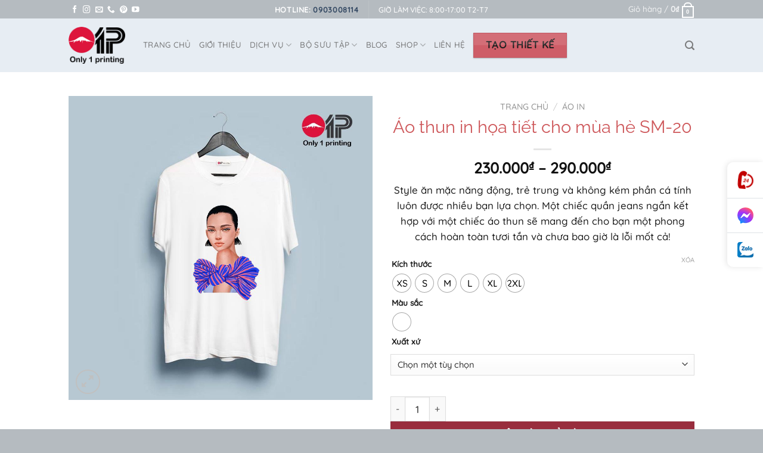

--- FILE ---
content_type: text/html; charset=UTF-8
request_url: https://only1printing.vn/san-pham/ao-thun-in-hoa-tiet-cho-mua-he-sm-20/
body_size: 90137
content:
<!DOCTYPE html><html lang="vi" prefix="og: https://ogp.me/ns#" class="loading-site no-js"><head><script data-no-optimize="1">var litespeed_docref=sessionStorage.getItem("litespeed_docref");litespeed_docref&&(Object.defineProperty(document,"referrer",{get:function(){return litespeed_docref}}),sessionStorage.removeItem("litespeed_docref"));</script> <meta charset="UTF-8" /><link rel="profile" href="http://gmpg.org/xfn/11" /><link rel="pingback" href="https://only1printing.vn/xmlrpc.php" /> <script type="litespeed/javascript">(function(html){html.className=html.className.replace(/\bno-js\b/,'js')})(document.documentElement)</script> <meta name="viewport" content="width=device-width, initial-scale=1" /><title>Áo thun in họa tiết cho mùa hè SM-20</title><meta name="description" content="Style ăn mặc năng động, trẻ trung và không kém phần cá tính luôn được nhiều bạn lựa chọn. Một phong cách hoàn toàn tươi tắn"/><meta name="robots" content="index, follow, max-snippet:-1, max-video-preview:-1, max-image-preview:large"/><link rel="canonical" href="https://only1printing.vn/san-pham/ao-thun-in-hoa-tiet-cho-mua-he-sm-20/" /><meta property="og:locale" content="vi_VN" /><meta property="og:type" content="product" /><meta property="og:title" content="Áo thun in họa tiết cho mùa hè SM-20" /><meta property="og:description" content="Style ăn mặc năng động, trẻ trung và không kém phần cá tính luôn được nhiều bạn lựa chọn. Một phong cách hoàn toàn tươi tắn" /><meta property="og:url" content="https://only1printing.vn/san-pham/ao-thun-in-hoa-tiet-cho-mua-he-sm-20/" /><meta property="og:site_name" content="Only1printing" /><meta property="og:updated_time" content="2025-10-16T03:12:35+07:00" /><meta property="og:image" content="https://only1printing.vn/wp-content/uploads/2021/11/SM-20-only1printing.jpg" /><meta property="og:image:secure_url" content="https://only1printing.vn/wp-content/uploads/2021/11/SM-20-only1printing.jpg" /><meta property="og:image:width" content="960" /><meta property="og:image:height" content="960" /><meta property="og:image:alt" content="SM-20-only1printing" /><meta property="og:image:type" content="image/jpeg" /><meta property="product:availability" content="instock" /><meta name="twitter:card" content="summary_large_image" /><meta name="twitter:title" content="Áo thun in họa tiết cho mùa hè SM-20" /><meta name="twitter:description" content="Style ăn mặc năng động, trẻ trung và không kém phần cá tính luôn được nhiều bạn lựa chọn. Một phong cách hoàn toàn tươi tắn" /><meta name="twitter:image" content="https://only1printing.vn/wp-content/uploads/2021/11/SM-20-only1printing.jpg" /><meta name="twitter:label1" content="Giá" /><meta name="twitter:data1" content="230.000&#8363; - 290.000&#8363;" /><meta name="twitter:label2" content="Tình trạng sẵn có" /><meta name="twitter:data2" content="Còn hàng" />
 <script type='application/javascript'  id='pys-version-script'>console.log('PixelYourSite Free version 11.0.1.2');</script> <link rel='prefetch' href='https://only1printing.vn/wp-content/themes/flatsome/assets/js/flatsome.js?ver=e1ad26bd5672989785e1' /><link rel='prefetch' href='https://only1printing.vn/wp-content/themes/flatsome/assets/js/chunk.slider.js?ver=3.19.8' /><link rel='prefetch' href='https://only1printing.vn/wp-content/themes/flatsome/assets/js/chunk.popups.js?ver=3.19.8' /><link rel='prefetch' href='https://only1printing.vn/wp-content/themes/flatsome/assets/js/chunk.tooltips.js?ver=3.19.8' /><link rel='prefetch' href='https://only1printing.vn/wp-content/themes/flatsome/assets/js/woocommerce.js?ver=dd6035ce106022a74757' /><link rel="alternate" type="application/rss+xml" title="Dòng thông tin Only1printing &raquo;" href="https://only1printing.vn/feed/" /><link rel="alternate" type="application/rss+xml" title="Only1printing &raquo; Dòng bình luận" href="https://only1printing.vn/comments/feed/" /><link rel="alternate" title="oNhúng (JSON)" type="application/json+oembed" href="https://only1printing.vn/wp-json/oembed/1.0/embed?url=https%3A%2F%2Fonly1printing.vn%2Fsan-pham%2Fao-thun-in-hoa-tiet-cho-mua-he-sm-20%2F" /><link rel="alternate" title="oNhúng (XML)" type="text/xml+oembed" href="https://only1printing.vn/wp-json/oembed/1.0/embed?url=https%3A%2F%2Fonly1printing.vn%2Fsan-pham%2Fao-thun-in-hoa-tiet-cho-mua-he-sm-20%2F&#038;format=xml" /><style id='wp-img-auto-sizes-contain-inline-css' type='text/css'>img:is([sizes=auto i],[sizes^="auto," i]){contain-intrinsic-size:3000px 1500px}
/*# sourceURL=wp-img-auto-sizes-contain-inline-css */</style><link data-optimized="2" rel="stylesheet" href="https://only1printing.vn/wp-content/litespeed/css/69c7d39bedf504bff80ac5ca7e293d31.css?ver=a24f9" /><style id='wp-block-library-inline-css' type='text/css'>:root{--wp-block-synced-color:#7a00df;--wp-block-synced-color--rgb:122,0,223;--wp-bound-block-color:var(--wp-block-synced-color);--wp-editor-canvas-background:#ddd;--wp-admin-theme-color:#007cba;--wp-admin-theme-color--rgb:0,124,186;--wp-admin-theme-color-darker-10:#006ba1;--wp-admin-theme-color-darker-10--rgb:0,107,160.5;--wp-admin-theme-color-darker-20:#005a87;--wp-admin-theme-color-darker-20--rgb:0,90,135;--wp-admin-border-width-focus:2px}@media (min-resolution:192dpi){:root{--wp-admin-border-width-focus:1.5px}}.wp-element-button{cursor:pointer}:root .has-very-light-gray-background-color{background-color:#eee}:root .has-very-dark-gray-background-color{background-color:#313131}:root .has-very-light-gray-color{color:#eee}:root .has-very-dark-gray-color{color:#313131}:root .has-vivid-green-cyan-to-vivid-cyan-blue-gradient-background{background:linear-gradient(135deg,#00d084,#0693e3)}:root .has-purple-crush-gradient-background{background:linear-gradient(135deg,#34e2e4,#4721fb 50%,#ab1dfe)}:root .has-hazy-dawn-gradient-background{background:linear-gradient(135deg,#faaca8,#dad0ec)}:root .has-subdued-olive-gradient-background{background:linear-gradient(135deg,#fafae1,#67a671)}:root .has-atomic-cream-gradient-background{background:linear-gradient(135deg,#fdd79a,#004a59)}:root .has-nightshade-gradient-background{background:linear-gradient(135deg,#330968,#31cdcf)}:root .has-midnight-gradient-background{background:linear-gradient(135deg,#020381,#2874fc)}:root{--wp--preset--font-size--normal:16px;--wp--preset--font-size--huge:42px}.has-regular-font-size{font-size:1em}.has-larger-font-size{font-size:2.625em}.has-normal-font-size{font-size:var(--wp--preset--font-size--normal)}.has-huge-font-size{font-size:var(--wp--preset--font-size--huge)}.has-text-align-center{text-align:center}.has-text-align-left{text-align:left}.has-text-align-right{text-align:right}.has-fit-text{white-space:nowrap!important}#end-resizable-editor-section{display:none}.aligncenter{clear:both}.items-justified-left{justify-content:flex-start}.items-justified-center{justify-content:center}.items-justified-right{justify-content:flex-end}.items-justified-space-between{justify-content:space-between}.screen-reader-text{border:0;clip-path:inset(50%);height:1px;margin:-1px;overflow:hidden;padding:0;position:absolute;width:1px;word-wrap:normal!important}.screen-reader-text:focus{background-color:#ddd;clip-path:none;color:#444;display:block;font-size:1em;height:auto;left:5px;line-height:normal;padding:15px 23px 14px;text-decoration:none;top:5px;width:auto;z-index:100000}html :where(.has-border-color){border-style:solid}html :where([style*=border-top-color]){border-top-style:solid}html :where([style*=border-right-color]){border-right-style:solid}html :where([style*=border-bottom-color]){border-bottom-style:solid}html :where([style*=border-left-color]){border-left-style:solid}html :where([style*=border-width]){border-style:solid}html :where([style*=border-top-width]){border-top-style:solid}html :where([style*=border-right-width]){border-right-style:solid}html :where([style*=border-bottom-width]){border-bottom-style:solid}html :where([style*=border-left-width]){border-left-style:solid}html :where(img[class*=wp-image-]){height:auto;max-width:100%}:where(figure){margin:0 0 1em}html :where(.is-position-sticky){--wp-admin--admin-bar--position-offset:var(--wp-admin--admin-bar--height,0px)}@media screen and (max-width:600px){html :where(.is-position-sticky){--wp-admin--admin-bar--position-offset:0px}}
/*# sourceURL=/wp-includes/css/dist/block-library/common.min.css */</style><style id='woocommerce-inline-inline-css' type='text/css'>.woocommerce form .form-row .required { visibility: visible; }
/*# sourceURL=woocommerce-inline-inline-css */</style><style id='woo-variation-swatches-inline-css' type='text/css'>:root {
--wvs-tick:url("data:image/svg+xml;utf8,%3Csvg filter='drop-shadow(0px 0px 2px rgb(0 0 0 / .8))' xmlns='http://www.w3.org/2000/svg'  viewBox='0 0 30 30'%3E%3Cpath fill='none' stroke='%23ffffff' stroke-linecap='round' stroke-linejoin='round' stroke-width='4' d='M4 16L11 23 27 7'/%3E%3C/svg%3E");

--wvs-cross:url("data:image/svg+xml;utf8,%3Csvg filter='drop-shadow(0px 0px 5px rgb(255 255 255 / .6))' xmlns='http://www.w3.org/2000/svg' width='72px' height='72px' viewBox='0 0 24 24'%3E%3Cpath fill='none' stroke='%23992d3d' stroke-linecap='round' stroke-width='0.6' d='M5 5L19 19M19 5L5 19'/%3E%3C/svg%3E");
--wvs-single-product-item-width:30px;
--wvs-single-product-item-height:30px;
--wvs-single-product-item-font-size:16px}
/*# sourceURL=woo-variation-swatches-inline-css */</style><style id='flatsome-main-inline-css' type='text/css'>@font-face {
				font-family: "fl-icons";
				font-display: block;
				src: url(https://only1printing.vn/wp-content/themes/flatsome/assets/css/icons/fl-icons.eot?v=3.19.8);
				src:
					url(https://only1printing.vn/wp-content/themes/flatsome/assets/css/icons/fl-icons.eot#iefix?v=3.19.8) format("embedded-opentype"),
					url(https://only1printing.vn/wp-content/themes/flatsome/assets/css/icons/fl-icons.woff2?v=3.19.8) format("woff2"),
					url(https://only1printing.vn/wp-content/themes/flatsome/assets/css/icons/fl-icons.ttf?v=3.19.8) format("truetype"),
					url(https://only1printing.vn/wp-content/themes/flatsome/assets/css/icons/fl-icons.woff?v=3.19.8) format("woff"),
					url(https://only1printing.vn/wp-content/themes/flatsome/assets/css/icons/fl-icons.svg?v=3.19.8#fl-icons) format("svg");
			}
/*# sourceURL=flatsome-main-inline-css */</style> <script type="litespeed/javascript" data-src="https://only1printing.vn/wp-includes/js/jquery/jquery.min.js" id="jquery-core-js"></script> <script id="wc-add-to-cart-js-extra" type="litespeed/javascript">var wc_add_to_cart_params={"ajax_url":"/wp-admin/admin-ajax.php","wc_ajax_url":"/?wc-ajax=%%endpoint%%","i18n_view_cart":"Xem gi\u1ecf h\u00e0ng","cart_url":"https://only1printing.vn/cart/","is_cart":"","cart_redirect_after_add":"no"}</script> <script id="wc-single-product-js-extra" type="litespeed/javascript">var wc_single_product_params={"i18n_required_rating_text":"Vui l\u00f2ng ch\u1ecdn m\u1ed9t m\u1ee9c \u0111\u00e1nh gi\u00e1","i18n_rating_options":["1 tr\u00ean 5 sao","2 tr\u00ean 5 sao","3 tr\u00ean 5 sao","4 tr\u00ean 5 sao","5 tr\u00ean 5 sao"],"i18n_product_gallery_trigger_text":"Xem th\u01b0 vi\u1ec7n \u1ea3nh to\u00e0n m\u00e0n h\u00ecnh","review_rating_required":"yes","flexslider":{"rtl":!1,"animation":"slide","smoothHeight":!0,"directionNav":!1,"controlNav":"thumbnails","slideshow":!1,"animationSpeed":500,"animationLoop":!1,"allowOneSlide":!1},"zoom_enabled":"","zoom_options":[],"photoswipe_enabled":"1","photoswipe_options":{"shareEl":!1,"closeOnScroll":!1,"history":!1,"hideAnimationDuration":0,"showAnimationDuration":0},"flexslider_enabled":""}</script> <script id="pys-js-extra" type="litespeed/javascript">var pysOptions={"staticEvents":{"facebook":{"woo_view_content":[{"delay":0,"type":"static","name":"ViewContent","pixelIds":["1085506609735415"],"eventID":"35e6d546-8218-435f-9ac3-5ed9ebe49ae0","params":{"content_ids":["12557"],"content_type":"product_group","tags":"summer","content_name":"\u00c1o thun in h\u1ecda ti\u1ebft cho m\u00f9a h\u00e8 SM-20","category_name":"\u00c1o in","value":"230000","currency":"VND","contents":[{"id":"12557","quantity":1}],"product_price":"230000","page_title":"\u00c1o thun in h\u1ecda ti\u1ebft cho m\u00f9a h\u00e8 SM-20","post_type":"product","post_id":12557,"plugin":"PixelYourSite","user_role":"guest","event_url":"only1printing.vn/san-pham/ao-thun-in-hoa-tiet-cho-mua-he-sm-20/"},"e_id":"woo_view_content","ids":[],"hasTimeWindow":!1,"timeWindow":0,"woo_order":"","edd_order":""}],"init_event":[{"delay":0,"type":"static","ajaxFire":!1,"name":"PageView","pixelIds":["1085506609735415"],"eventID":"330e7159-9331-4274-b50e-c3a476635210","params":{"page_title":"\u00c1o thun in h\u1ecda ti\u1ebft cho m\u00f9a h\u00e8 SM-20","post_type":"product","post_id":12557,"plugin":"PixelYourSite","user_role":"guest","event_url":"only1printing.vn/san-pham/ao-thun-in-hoa-tiet-cho-mua-he-sm-20/"},"e_id":"init_event","ids":[],"hasTimeWindow":!1,"timeWindow":0,"woo_order":"","edd_order":""}]}},"dynamicEvents":[],"triggerEvents":[],"triggerEventTypes":[],"facebook":{"pixelIds":["1085506609735415"],"advancedMatching":[],"advancedMatchingEnabled":!0,"removeMetadata":!1,"wooVariableAsSimple":!1,"serverApiEnabled":!0,"wooCRSendFromServer":!1,"send_external_id":null,"enabled_medical":!1,"do_not_track_medical_param":["event_url","post_title","page_title","landing_page","content_name","categories","category_name","tags"],"meta_ldu":!1},"debug":"","siteUrl":"https://only1printing.vn","ajaxUrl":"https://only1printing.vn/wp-admin/admin-ajax.php","ajax_event":"7c096c99e3","enable_remove_download_url_param":"1","cookie_duration":"7","last_visit_duration":"60","enable_success_send_form":"","ajaxForServerEvent":"1","ajaxForServerStaticEvent":"1","send_external_id":"1","external_id_expire":"180","track_cookie_for_subdomains":"1","google_consent_mode":"1","gdpr":{"ajax_enabled":!1,"all_disabled_by_api":!1,"facebook_disabled_by_api":!1,"analytics_disabled_by_api":!1,"google_ads_disabled_by_api":!1,"pinterest_disabled_by_api":!1,"bing_disabled_by_api":!1,"externalID_disabled_by_api":!1,"facebook_prior_consent_enabled":!0,"analytics_prior_consent_enabled":!0,"google_ads_prior_consent_enabled":null,"pinterest_prior_consent_enabled":!0,"bing_prior_consent_enabled":!0,"cookiebot_integration_enabled":!1,"cookiebot_facebook_consent_category":"marketing","cookiebot_analytics_consent_category":"statistics","cookiebot_tiktok_consent_category":"marketing","cookiebot_google_ads_consent_category":"marketing","cookiebot_pinterest_consent_category":"marketing","cookiebot_bing_consent_category":"marketing","consent_magic_integration_enabled":!1,"real_cookie_banner_integration_enabled":!1,"cookie_notice_integration_enabled":!1,"cookie_law_info_integration_enabled":!1,"analytics_storage":{"enabled":!0,"value":"granted","filter":!1},"ad_storage":{"enabled":!0,"value":"granted","filter":!1},"ad_user_data":{"enabled":!0,"value":"granted","filter":!1},"ad_personalization":{"enabled":!0,"value":"granted","filter":!1}},"cookie":{"disabled_all_cookie":!1,"disabled_start_session_cookie":!1,"disabled_advanced_form_data_cookie":!1,"disabled_landing_page_cookie":!1,"disabled_first_visit_cookie":!1,"disabled_trafficsource_cookie":!1,"disabled_utmTerms_cookie":!1,"disabled_utmId_cookie":!1},"tracking_analytics":{"TrafficSource":"direct","TrafficLanding":"undefined","TrafficUtms":[],"TrafficUtmsId":[]},"GATags":{"ga_datalayer_type":"default","ga_datalayer_name":"dataLayerPYS"},"woo":{"enabled":!0,"enabled_save_data_to_orders":!0,"addToCartOnButtonEnabled":!0,"addToCartOnButtonValueEnabled":!0,"addToCartOnButtonValueOption":"price","singleProductId":12557,"removeFromCartSelector":"form.woocommerce-cart-form .remove","addToCartCatchMethod":"add_cart_hook","is_order_received_page":!1,"containOrderId":!1},"edd":{"enabled":!1},"cache_bypass":"1768528683"}</script> <link rel="https://api.w.org/" href="https://only1printing.vn/wp-json/" /><link rel="alternate" title="JSON" type="application/json" href="https://only1printing.vn/wp-json/wp/v2/product/12557" /><link rel='shortlink' href='https://only1printing.vn/?p=12557' /><style type="text/css">.al-hotline{color:#fff;background:#eb021d;height:30px;line-height:30px;font-size:19px;font-weight:700;-webkit-border-radius:20px;-moz-border-radius:20px;border-radius:20px;position:fixed;bottom:10px;left:10px;padding-right:10px;text-decoration:none;z-index:1}.al-hotline span{width:30px;height:30px;display:block;float:left;background-image:url([data-uri]);background-size:30px 30px;background-position:top left;background-repeat:no-repeat;-webkit-animation:swing ease-in-out .2s infinite alternate;-moz-animation:swing ease-in-out .2s infinite alternate;-ms-animation:swing ease-in-out .2s infinite alternate;-o-animation:swing ease-in-out .2s infinite alternate;animation:swing ease-in-out .2s infinite alternate;margin-right:5px}.al-hotline:hover{color:#ff0!important}</style><style type="text/css">#al-cta-icon{position:fixed;width:60px;right:0;top:50%;z-index:9999;background:#fff;box-shadow:-2px 0 10px rgba(0,0,0,.1);border-radius:10px 0 0 10px;-webkit-border-radius:10px 0 0 10px;-moz-border-radius:10px 0 0 10px;display:flex;align-items:center;justify-content:center;flex-direction:column;-webkit-transform:translate(0,-50%);-moz-transform:translate(0,-50%);-ms-transform:translate(0,-50%);-o-transform:translate(0,-50%);transform:translate(0,-50%)}#al-cta-icon a:not(:last-child){border-bottom:1px solid #dee2e6}#al-cta-icon a{padding:15px 0;display:flex;align-items:center;justify-content:center;width:100%;height:100%;position:relative;text-decoration:none}#al-cta-icon a i{font-size:27px;color:#78bc1c}#al-cta-icon a:hover{background:#78bc1c}#al-cta-icon a:hover i{color:#fff}.cta-left{left:0;border-radius:0 10px 10px 0!important;-webkit-border-radius:0 10px 10px 0!important;-moz-border-radius:0 10px 10px 0!important}#al-cta-icon.cta-left a.al-cta-phone{border-radius:0 10px 0 0;-webkit-border-radius:0 10px 0 0;-moz-border-radius:0 10px 0 0}#al-cta-icon.cta-left a.al-cta-zalo{border-radius:0 0 10px 0;-webkit-border-radius:0 0 10px 0;-moz-border-radius:0 0 10px}@-webkit-keyframes swing{0%{-webkit-transform:rotate(10deg);-moz-transform:rotate(10deg);-ms-transform:rotate(10deg);-o-transform:rotate(10deg);transform:rotate(10deg)}100%{-webkit-transform:rotate(-10deg);-moz-transform:rotate(-10deg);-ms-transform:rotate(-10deg);-o-transform:rotate(-10deg);transform:rotate(-10deg)}}@-moz-keyframes swing{0%{-webkit-transform:rotate(10deg);-moz-transform:rotate(10deg);-ms-transform:rotate(10deg);-o-transform:rotate(10deg);transform:rotate(10deg)}100%{-webkit-transform:rotate(-10deg);-moz-transform:rotate(-10deg);-ms-transform:rotate(-10deg);-o-transform:rotate(-10deg);transform:rotate(-10deg)}}@-ms-keyframes swing{0%{-webkit-transform:rotate(10deg);-moz-transform:rotate(10deg);-ms-transform:rotate(10deg);-o-transform:rotate(10deg);transform:rotate(10deg)}100%{-webkit-transform:rotate(-10deg);-moz-transform:rotate(-10deg);-ms-transform:rotate(-10deg);-o-transform:rotate(-10deg);transform:rotate(-10deg)}}#al-cta-icon a.al-cta-phone i{color:#dc3545;-webkit-animation:swing ease-in-out .2s infinite alternate;-moz-animation:swing ease-in-out .2s infinite alternate;-ms-animation:swing ease-in-out .2s infinite alternate;-o-animation:swing ease-in-out .2s infinite alternate;animation:swing ease-in-out .2s infinite alternate}#al-cta-icon .al-ico-phone{background:url([data-uri]);width:30px;height:30px}#al-cta-icon a.al-cta-messenger .al-ico-messenger{background:url([data-uri]) 0 0/100% auto no-repeat;width:27px;height:27px;display:inline-block}#al-cta-icon a.al-cta-zalo .al-ico-zalo{background:url([data-uri]) 0 0/100% auto no-repeat;width:27px;height:27px;display:inline-block}</style> <script type="litespeed/javascript">(function(w,d,s,l,i){w[l]=w[l]||[];w[l].push({'gtm.start':new Date().getTime(),event:'gtm.js'});var f=d.getElementsByTagName(s)[0],j=d.createElement(s),dl=l!='dataLayer'?'&l='+l:'';j.async=!0;j.src='https://www.googletagmanager.com/gtm.js?id='+i+dl;f.parentNode.insertBefore(j,f)})(window,document,'script','dataLayer','GTM-P32LLMN')</script>  <script type="litespeed/javascript" data-src="https://www.googletagmanager.com/gtag/js?id=G-WJHQVBNDNC"></script> <script type="litespeed/javascript">window.dataLayer=window.dataLayer||[];function gtag(){dataLayer.push(arguments)}
gtag('js',new Date());gtag('config','G-WJHQVBNDNC')</script> <noscript><style>.woocommerce-product-gallery{ opacity: 1 !important; }</style></noscript><meta name="generator" content="Elementor 3.34.1; features: additional_custom_breakpoints; settings: css_print_method-external, google_font-enabled, font_display-auto"> <script type="application/ld+json" class="saswp-schema-markup-output">[{"@context":"https:\/\/schema.org\/","@graph":[{"@context":"https:\/\/schema.org\/","@type":"SiteNavigationElement","@id":"https:\/\/only1printing.vn#Main menu","name":"TRANG CH\u1ee6","url":"https:\/\/only1printing.vn\/"},{"@context":"https:\/\/schema.org\/","@type":"SiteNavigationElement","@id":"https:\/\/only1printing.vn#Main menu","name":"Gi\u1edbi thi\u1ec7u","url":"https:\/\/only1printing.vn\/gioi-thieu\/"},{"@context":"https:\/\/schema.org\/","@type":"SiteNavigationElement","@id":"https:\/\/only1printing.vn#Main menu","name":"X\u01b0\u1edfng In \u00c1o Thun","url":"https:\/\/only1printing.vn\/dich-vu\/xuong-in-ao-thun\/"},{"@context":"https:\/\/schema.org\/","@type":"SiteNavigationElement","@id":"https:\/\/only1printing.vn#Main menu","name":"In \u00e1o theo y\u00eau c\u1ea7u","url":"https:\/\/only1printing.vn\/dich-vu\/in-ao-theo-yeu-cau\/"},{"@context":"https:\/\/schema.org\/","@type":"SiteNavigationElement","@id":"https:\/\/only1printing.vn#Main menu","name":"B\u1ed9 s\u01b0u t\u1eadp","url":"\/shop"},{"@context":"https:\/\/schema.org\/","@type":"SiteNavigationElement","@id":"https:\/\/only1printing.vn#Main menu","name":"Nh\u1eadt B\u1ea3n","url":"https:\/\/only1printing.vn\/brand\/bo-suu-tap-nhat-ban\/"},{"@context":"https:\/\/schema.org\/","@type":"SiteNavigationElement","@id":"https:\/\/only1printing.vn#Main menu","name":"ALCHEMY","url":"https:\/\/only1printing.vn\/brand\/bo-suu-tap-alchemy\/"},{"@context":"https:\/\/schema.org\/","@type":"SiteNavigationElement","@id":"https:\/\/only1printing.vn#Main menu","name":"ART STATION","url":"https:\/\/only1printing.vn\/brand\/bo-suu-tap-art-station\/"},{"@context":"https:\/\/schema.org\/","@type":"SiteNavigationElement","@id":"https:\/\/only1printing.vn#Main menu","name":"Moto","url":"https:\/\/only1printing.vn\/brand\/bo-suu-tap-moto\/"},{"@context":"https:\/\/schema.org\/","@type":"SiteNavigationElement","@id":"https:\/\/only1printing.vn#Main menu","name":"Xe H\u01a1i","url":"https:\/\/only1printing.vn\/brand\/bo-suu-tap-xe-hoi\/"},{"@context":"https:\/\/schema.org\/","@type":"SiteNavigationElement","@id":"https:\/\/only1printing.vn#Main menu","name":"T\u1ebft 2023","url":"https:\/\/only1printing.vn\/brand\/bst-tet\/"},{"@context":"https:\/\/schema.org\/","@type":"SiteNavigationElement","@id":"https:\/\/only1printing.vn#Main menu","name":"Hot 2023 - 12 Con gi\u00e1p","url":"https:\/\/only1printing.vn\/brand\/12-con-giap\/"},{"@context":"https:\/\/schema.org\/","@type":"SiteNavigationElement","@id":"https:\/\/only1printing.vn#Main menu","name":"BST Qu\u1ed1c t\u1ebf Thi\u1ebfu Nhi 01\/06","url":"https:\/\/only1printing.vn\/brand\/bst-quoc-te-thieu-nhi-01-06\/"},{"@context":"https:\/\/schema.org\/","@type":"SiteNavigationElement","@id":"https:\/\/only1printing.vn#Main menu","name":"L\u1ec5 02-09","url":"https:\/\/only1printing.vn\/brand\/le-02-09\/"},{"@context":"https:\/\/schema.org\/","@type":"SiteNavigationElement","@id":"https:\/\/only1printing.vn#Main menu","name":"Anh Trai Say HI","url":"https:\/\/only1printing.vn\/brand\/anh-trai-say-hi\/"},{"@context":"https:\/\/schema.org\/","@type":"SiteNavigationElement","@id":"https:\/\/only1printing.vn#Main menu","name":"Black Pink","url":"https:\/\/only1printing.vn\/brand\/bo-suu-tap-black-pink\/"},{"@context":"https:\/\/schema.org\/","@type":"SiteNavigationElement","@id":"https:\/\/only1printing.vn#Main menu","name":"BlackPink (How You Like That)","url":"https:\/\/only1printing.vn\/brand\/bst-blackpink-how-you-like-that\/"},{"@context":"https:\/\/schema.org\/","@type":"SiteNavigationElement","@id":"https:\/\/only1printing.vn#Main menu","name":"Trendy","url":"https:\/\/only1printing.vn\/brand\/bo-suu-tap-trendy\/"},{"@context":"https:\/\/schema.org\/","@type":"SiteNavigationElement","@id":"https:\/\/only1printing.vn#Main menu","name":"Idol H\u00e0n Qu\u1ed1c","url":"https:\/\/only1printing.vn\/brand\/idol-han-quoc\/"},{"@context":"https:\/\/schema.org\/","@type":"SiteNavigationElement","@id":"https:\/\/only1printing.vn#Main menu","name":"L\u00e1 B\u00e0i","url":"https:\/\/only1printing.vn\/brand\/bo-suu-tap-la-bai\/"},{"@context":"https:\/\/schema.org\/","@type":"SiteNavigationElement","@id":"https:\/\/only1printing.vn#Main menu","name":"Teacher","url":"https:\/\/only1printing.vn\/brand\/teacher\/"},{"@context":"https:\/\/schema.org\/","@type":"SiteNavigationElement","@id":"https:\/\/only1printing.vn#Main menu","name":"Happy Women's Day","url":"https:\/\/only1printing.vn\/brand\/happy-womens-day\/"},{"@context":"https:\/\/schema.org\/","@type":"SiteNavigationElement","@id":"https:\/\/only1printing.vn#Main menu","name":"V\u00e0ng xanh t\u01b0\u01a1i t\u1eafn","url":"https:\/\/only1printing.vn\/brand\/vang-xanh-tuoi-tan\/"},{"@context":"https:\/\/schema.org\/","@type":"SiteNavigationElement","@id":"https:\/\/only1printing.vn#Main menu","name":"Gi\u00e1ng Sinh 2023","url":"https:\/\/only1printing.vn\/brand\/giang-sinh-2023\/"},{"@context":"https:\/\/schema.org\/","@type":"SiteNavigationElement","@id":"https:\/\/only1printing.vn#Main menu","name":"Gi\u00e1ng Sinh","url":"https:\/\/only1printing.vn\/brand\/bo-suu-tap-giang-sinh\/"},{"@context":"https:\/\/schema.org\/","@type":"SiteNavigationElement","@id":"https:\/\/only1printing.vn#Main menu","name":"Halloween","url":"https:\/\/only1printing.vn\/brand\/bo-suu-tap-halloween\/"},{"@context":"https:\/\/schema.org\/","@type":"SiteNavigationElement","@id":"https:\/\/only1printing.vn#Main menu","name":"M\u00e8o M\u1eb7p Ami","url":"https:\/\/only1printing.vn\/brand\/bo-suu-tap-meo-map-ami\/"},{"@context":"https:\/\/schema.org\/","@type":"SiteNavigationElement","@id":"https:\/\/only1printing.vn#Main menu","name":"Heo Cute","url":"https:\/\/only1printing.vn\/brand\/bo-suu-tap-heo-cute\/"},{"@context":"https:\/\/schema.org\/","@type":"SiteNavigationElement","@id":"https:\/\/only1printing.vn#Main menu","name":"Gi\u00e1ng Sinh 2022","url":"https:\/\/only1printing.vn\/brand\/giang-sinh-2022\/"},{"@context":"https:\/\/schema.org\/","@type":"SiteNavigationElement","@id":"https:\/\/only1printing.vn#Main menu","name":"Tiger","url":"https:\/\/only1printing.vn\/brand\/tiger\/"},{"@context":"https:\/\/schema.org\/","@type":"SiteNavigationElement","@id":"https:\/\/only1printing.vn#Main menu","name":"Nh\u1ecf Xinh","url":"https:\/\/only1printing.vn\/brand\/nho-xinh\/"},{"@context":"https:\/\/schema.org\/","@type":"SiteNavigationElement","@id":"https:\/\/only1printing.vn#Main menu","name":"Gi\u1edd tr\u00e1i \u0111\u1ea5t","url":"https:\/\/only1printing.vn\/brand\/bst-moi-truong\/"},{"@context":"https:\/\/schema.org\/","@type":"SiteNavigationElement","@id":"https:\/\/only1printing.vn#Main menu","name":"Trung Thu 2023","url":"https:\/\/only1printing.vn\/brand\/trung-thu-2023\/"},{"@context":"https:\/\/schema.org\/","@type":"SiteNavigationElement","@id":"https:\/\/only1printing.vn#Main menu","name":"B\u1ed9 S\u01b0u T\u1eadp Summer","url":"https:\/\/only1printing.vn\/brand\/bo-suu-tap-summer\/"},{"@context":"https:\/\/schema.org\/","@type":"SiteNavigationElement","@id":"https:\/\/only1printing.vn#Main menu","name":"Vintage Flower","url":"https:\/\/only1printing.vn\/brand\/vintage-flower\/"},{"@context":"https:\/\/schema.org\/","@type":"SiteNavigationElement","@id":"https:\/\/only1printing.vn#Main menu","name":"Ngh\u1ec7 Thu\u1eadt","url":"https:\/\/only1printing.vn\/brand\/nghe-thuat\/"},{"@context":"https:\/\/schema.org\/","@type":"SiteNavigationElement","@id":"https:\/\/only1printing.vn#Main menu","name":"Phi H\u00e0nh Gia","url":"https:\/\/only1printing.vn\/brand\/bo-suu-tap-phi-hanh-gia\/"},{"@context":"https:\/\/schema.org\/","@type":"SiteNavigationElement","@id":"https:\/\/only1printing.vn#Main menu","name":"Funny Quotes","url":"https:\/\/only1printing.vn\/brand\/funny-quotes\/"},{"@context":"https:\/\/schema.org\/","@type":"SiteNavigationElement","@id":"https:\/\/only1printing.vn#Main menu","name":"R&Z","url":"https:\/\/only1printing.vn\/brand\/bo-suu-tap-rib-zip\/"},{"@context":"https:\/\/schema.org\/","@type":"SiteNavigationElement","@id":"https:\/\/only1printing.vn#Main menu","name":"L\u1ec5 30-04","url":"https:\/\/only1printing.vn\/brand\/le-30-04\/"},{"@context":"https:\/\/schema.org\/","@type":"SiteNavigationElement","@id":"https:\/\/only1printing.vn#Main menu","name":"63 T\u1ec9nh Th\u00e0nh","url":"https:\/\/only1printing.vn\/brand\/63-tinh-thanh\/"},{"@context":"https:\/\/schema.org\/","@type":"SiteNavigationElement","@id":"https:\/\/only1printing.vn#Main menu","name":"T\u1ebft 2024","url":"https:\/\/only1printing.vn\/brand\/tet-2024\/"},{"@context":"https:\/\/schema.org\/","@type":"SiteNavigationElement","@id":"https:\/\/only1printing.vn#Main menu","name":"Blog","url":"https:\/\/only1printing.vn\/blog\/"},{"@context":"https:\/\/schema.org\/","@type":"SiteNavigationElement","@id":"https:\/\/only1printing.vn#Main menu","name":"Shop","url":"https:\/\/only1printing.vn\/shop\/"},{"@context":"https:\/\/schema.org\/","@type":"SiteNavigationElement","@id":"https:\/\/only1printing.vn#Main menu","name":"\u00c1o in","url":"https:\/\/only1printing.vn\/danh-muc\/ao-in\/"},{"@context":"https:\/\/schema.org\/","@type":"SiteNavigationElement","@id":"https:\/\/only1printing.vn#Main menu","name":"\u00c1o tr\u1ebb em","url":"https:\/\/only1printing.vn\/danh-muc\/ao-tre-em\/"},{"@context":"https:\/\/schema.org\/","@type":"SiteNavigationElement","@id":"https:\/\/only1printing.vn#Main menu","name":"\u00c1o sweater","url":"https:\/\/only1printing.vn\/danh-muc\/ao-sweater\/"},{"@context":"https:\/\/schema.org\/","@type":"SiteNavigationElement","@id":"https:\/\/only1printing.vn#Main menu","name":"\u00c1o tr\u01a1n","url":"https:\/\/only1printing.vn\/danh-muc\/ao-tron\/"},{"@context":"https:\/\/schema.org\/","@type":"SiteNavigationElement","@id":"https:\/\/only1printing.vn#Main menu","name":"Li\u00ean h\u1ec7","url":"https:\/\/only1printing.vn\/lien-he\/"}]},

{"@context":"https:\/\/schema.org\/","@type":"Product","@id":"https:\/\/only1printing.vn\/san-pham\/ao-thun-in-hoa-tiet-cho-mua-he-sm-20\/#Product","url":"https:\/\/only1printing.vn\/san-pham\/ao-thun-in-hoa-tiet-cho-mua-he-sm-20\/","name":"\u00c1o thun in h\u1ecda ti\u1ebft cho m\u00f9a h\u00e8 SM-20","sku":"SM-20","description":"Style \u0103n m\u1eb7c n\u0103ng \u0111\u1ed9ng, tr\u1ebb trung v\u00e0 kh\u00f4ng k\u00e9m ph\u1ea7n c\u00e1 t\u00ednh lu\u00f4n \u0111\u01b0\u1ee3c nhi\u1ec1u b\u1ea1n l\u1ef1a ch\u1ecdn. M\u1ed9t chi\u1ebfc qu\u1ea7n jeans ng\u1eafn k\u1ebft h\u1ee3p v\u1edbi m\u1ed9t chi\u1ebfc \u00e1o thun s\u1ebd mang \u0111\u1ebfn cho b\u1ea1n m\u1ed9t phong c\u00e1ch ho\u00e0n to\u00e0n t\u01b0\u01a1i t\u1eafn v\u00e0 ch\u01b0a bao gi\u1edd l\u00e0 l\u1ed7i m\u1ed1t c\u1ea3! H\u00e8 n\u00e0y, b\u1ea1n ch\u1ecdn style \u0103n m\u1eb7c cho m\u00ecnh l\u00e0 g\u00ec?\r\n\r\nStyle \u0103n m\u1eb7c n\u0103ng \u0111\u1ed9ng, tr\u1ebb trung v\u00e0 kh\u00f4ng k\u00e9m ph\u1ea7n c\u00e1 t\u00ednh lu\u00f4n \u0111\u01b0\u1ee3c nhi\u1ec1u b\u1ea1n l\u1ef1a ch\u1ecdn. M\u1ed9t chi\u1ebfc qu\u1ea7n jeans ng\u1eafn k\u1ebft h\u1ee3p v\u1edbi m\u1ed9t chi\u1ebfc \u00e1o thun s\u1ebd mang \u0111\u1ebfn cho b\u1ea1n m\u1ed9t phong c\u00e1ch ho\u00e0n to\u00e0n t\u01b0\u01a1i t\u1eafn v\u00e0 ch\u01b0a bao gi\u1edd l\u00e0 l\u1ed7i m\u1ed1t c\u1ea3!\r\n\r\nTh\u1eddi trang theo m\u00f9a c\u00f3 l\u1ebd c\u0169ng l\u00e0 xu h\u01b0\u1edbng c\u1ee7a gi\u1edbi tr\u1ebb. M\u00f9a h\u00e8 \u0111ang \u0111\u1ebfn g\u1ea7n n\u00ean nhi\u1ec1u b\u1ea1n th\u00edch s\u01b0u t\u1eadp nh\u1eefng chi\u1ebfc \u00e1o thun in h\u00ecnh mang \u0111\u1eadm ch\u1ea5t h\u00e8. N\u1ebfu \u0111\u00e3 \u201cng\u00f5 \u00fd\u201d ch\u1ecdn c\u00e1ch thi\u1ebft k\u1ebf \u00e1o th\u00ec t\u1ea1i sao kh\u00f4ng c\u00f9ng \u0111\u1ed3ng h\u00e0nh c\u00f9ng Only1printing - N\u01a1i cung c\u1ea5p d\u1ecbch v\u1ee5 in \u00e1o thun theo y\u00eau c\u1ea7u ch\u1ea5t l\u01b0\u1ee3ng v\u00e0 uy t\u00edn.\r\n\r\nTh\u00f4ng tin s\u1ea3n ph\u1ea9m \u00e1o thun in cho ng\u00e0y h\u00e8 Summer\r\n\r\n- K\u00edch c\u1ee1: c\u00f3 \u0111\u1ea7y \u0111\u1ee7 c\u00e1c size t\u1eeb XS \u0111\u1ebfn 2XL\r\n\r\n- M\u00e0u s\u1eafc: c\u00f3 s\u1eb5n m\u00e0u \u0111en v\u00e0 m\u00e0u tr\u1eafng ho\u1eb7c c\u00f3 th\u1ec3 y\u00eau c\u1ea7u m\u00e0u \u00e1o b\u1ea5t k\u1ef3 theo \u00fd c\u1ee7a b\u1ea1n.\r\n\r\n- Ch\u1ea5t li\u1ec7u: cotton 100% t\u1eeb thi\u00ean nhi\u00ean.\r\n\r\n- H\u1ecda ti\u1ebft: m\u00e0u s\u1eafc t\u01b0\u01a1i s\u00e1ng, phong c\u1ea3nh m\u00f9a h\u00e8\r\n\r\n- Xu\u1ea5t x\u1ee9: \u00e1o Only1printing - Vi\u1ec7t Nam ho\u1eb7c \u00e1o United Athle nh\u1eadp kh\u1ea9u Nh\u1eadt B\u1ea3n\r\n\r\nOnly1printing s\u1eed d\u1ee5ng c\u00f4ng ngh\u1ec7 in phun tr\u1ef1c ti\u1ebfp tr\u00ean v\u1ea3i hi\u1ec7n \u0111\u1ea1i v\u1edbi m\u00e1y in KTS Brother &amp; m\u1ef1c in ch\u00ednh h\u00e3ng \u0111\u01b0\u1ee3c nh\u1eadp kh\u1ea9u t\u1eeb Nh\u1eadt n\u00ean \u0111\u1ea3m b\u1ea3o v\u1ec1 ch\u1ea5t l\u01b0\u1ee3ng s\u1ea3n ph\u1ea9m v\u00e0 an to\u00e0n khi s\u1eed d\u1ee5ng.\r\n\r\nKh\u00e1ch h\u00e0ng c\u00f3 th\u1ec3 \u0111\u1eb7t in \u00e1o theo y\u00eau c\u1ea7u, t\u00f9y ch\u1ec9nh thi\u1ebft k\u1ebf ri\u00eang &#039;Only for you&#039;\r\n\r\nKhi \u0111\u1eb7t h\u00e0ng t\u1ea1i Only1printing kh\u00e1ch h\u00e0ng s\u1ebd \u0111\u01b0\u1ee3c \u0111\u1ea3m b\u1ea3o v\u1ec1 ch\u1ea5t l\u01b0\u1ee3ng s\u1ea3n ph\u1ea9m, \u0111\u01b0\u1ee3c quy\u1ec1n \u0111\u1ed5i tr\u1ea3 khi s\u1ea3n ph\u1ea9m h\u00ecnh in b\u1ecb l\u1ed7i, ho\u1eb7c ho\u00e0n ti\u1ec1n n\u1ebfu b\u1ea1n kh\u00f4ng h\u00e0i l\u00f2ng v\u1ec1 ch\u1ea5t l\u01b0\u1ee3ng v\u1ea3i hay h\u00ecnh in tr\u00ean \u00e1o.","offers":{"@type":"AggregateOffer","lowPrice":230000,"highPrice":290000,"priceCurrency":"VND","availability":"https:\/\/schema.org\/InStock","offerCount":12},"mpn":"12557","brand":{"@type":"Brand","name":"Only1printing"},"aggregateRating":{"@type":"AggregateRating","ratingValue":"5","reviewCount":1},"review":[{"@type":"Review","author":{"@type":"Person","name":"O1P"},"datePublished":"2021-11-30T13:15:34+07:00","description":"Style \u0103n m\u1eb7c n\u0103ng \u0111\u1ed9ng, tr\u1ebb trung v\u00e0 kh\u00f4ng k\u00e9m ph\u1ea7n c\u00e1 t\u00ednh lu\u00f4n \u0111\u01b0\u1ee3c nhi\u1ec1u b\u1ea1n l\u1ef1a ch\u1ecdn. M\u1ed9t phong c\u00e1ch ho\u00e0n to\u00e0n t\u01b0\u01a1i t\u1eafn","reviewRating":{"@type":"Rating","bestRating":"5","ratingValue":"5","worstRating":"1"}}],"image":[{"@type":"ImageObject","@id":"https:\/\/only1printing.vn\/san-pham\/ao-thun-in-hoa-tiet-cho-mua-he-sm-20\/#primaryimage","url":"https:\/\/only1printing.vn\/wp-content\/uploads\/2021\/11\/SM-20-only1printing-1200x1200.jpg","width":"1200","height":"1200","caption":"SM-20-only1printing"},{"@type":"ImageObject","url":"https:\/\/only1printing.vn\/wp-content\/uploads\/2021\/11\/SM-20-only1printing-1200x900.jpg","width":"1200","height":"900","caption":"SM-20-only1printing"},{"@type":"ImageObject","url":"https:\/\/only1printing.vn\/wp-content\/uploads\/2021\/11\/SM-20-only1printing-1200x675.jpg","width":"1200","height":"675","caption":"SM-20-only1printing"},{"@type":"ImageObject","url":"https:\/\/only1printing.vn\/wp-content\/uploads\/2021\/11\/SM-20-only1printing.jpg","width":"960","height":"960","caption":"SM-20-only1printing"}]}]</script> <style>.e-con.e-parent:nth-of-type(n+4):not(.e-lazyloaded):not(.e-no-lazyload),
				.e-con.e-parent:nth-of-type(n+4):not(.e-lazyloaded):not(.e-no-lazyload) * {
					background-image: none !important;
				}
				@media screen and (max-height: 1024px) {
					.e-con.e-parent:nth-of-type(n+3):not(.e-lazyloaded):not(.e-no-lazyload),
					.e-con.e-parent:nth-of-type(n+3):not(.e-lazyloaded):not(.e-no-lazyload) * {
						background-image: none !important;
					}
				}
				@media screen and (max-height: 640px) {
					.e-con.e-parent:nth-of-type(n+2):not(.e-lazyloaded):not(.e-no-lazyload),
					.e-con.e-parent:nth-of-type(n+2):not(.e-lazyloaded):not(.e-no-lazyload) * {
						background-image: none !important;
					}
				}</style><link rel="icon" href="https://only1printing.vn/wp-content/uploads/2024/08/cropped-Thiet_ke_chua_co_ten__1_-removebg-preview-32x32.png" sizes="32x32" /><link rel="icon" href="https://only1printing.vn/wp-content/uploads/2024/08/cropped-Thiet_ke_chua_co_ten__1_-removebg-preview-192x192.png" sizes="192x192" /><link rel="apple-touch-icon" href="https://only1printing.vn/wp-content/uploads/2024/08/cropped-Thiet_ke_chua_co_ten__1_-removebg-preview-180x180.png" /><meta name="msapplication-TileImage" content="https://only1printing.vn/wp-content/uploads/2024/08/cropped-Thiet_ke_chua_co_ten__1_-removebg-preview-270x270.png" /><style id="custom-css" type="text/css">:root {--primary-color: #ce5d67;--fs-color-primary: #ce5d67;--fs-color-secondary: #992d3d;--fs-color-success: #00ade6;--fs-color-alert: #dd9933;--fs-experimental-link-color: #334862;--fs-experimental-link-color-hover: #084f95;}.tooltipster-base {--tooltip-color: #fff;--tooltip-bg-color: #000;}.off-canvas-right .mfp-content, .off-canvas-left .mfp-content {--drawer-width: 300px;}.off-canvas .mfp-content.off-canvas-cart {--drawer-width: 360px;}.header-main{height: 90px}#logo img{max-height: 90px}#logo{width:95px;}#logo img{padding:8px 0;}.header-top{min-height: 30px}.transparent .header-main{height: 90px}.transparent #logo img{max-height: 90px}.has-transparent + .page-title:first-of-type,.has-transparent + #main > .page-title,.has-transparent + #main > div > .page-title,.has-transparent + #main .page-header-wrapper:first-of-type .page-title{padding-top: 120px;}.header.show-on-scroll,.stuck .header-main{height:70px!important}.stuck #logo img{max-height: 70px!important}.header-bg-color {background-color: #e7edf3}.header-bottom {background-color: #f1f1f1}@media (max-width: 549px) {.header-main{height: 70px}#logo img{max-height: 70px}}.nav-dropdown{font-size:100%}.header-top{background-color:#b5bbc0!important;}body{color: #1e1e1e}h1,h2,h3,h4,h5,h6,.heading-font{color: #ce585b;}body{font-size: 105%;}@media screen and (max-width: 549px){body{font-size: 100%;}}body{font-family: Quicksand, sans-serif;}body {font-weight: 500;font-style: normal;}.nav > li > a {font-family: Quicksand, sans-serif;}.mobile-sidebar-levels-2 .nav > li > ul > li > a {font-family: Quicksand, sans-serif;}.nav > li > a,.mobile-sidebar-levels-2 .nav > li > ul > li > a {font-weight: 500;font-style: normal;}h1,h2,h3,h4,h5,h6,.heading-font, .off-canvas-center .nav-sidebar.nav-vertical > li > a{font-family: Raleway, sans-serif;}h1,h2,h3,h4,h5,h6,.heading-font,.banner h1,.banner h2 {font-weight: 400;font-style: normal;}.alt-font{font-family: Quicksand, sans-serif;}.alt-font {font-weight: 300!important;font-style: normal!important;}.price del, .product_list_widget del, del .woocommerce-Price-amount { color: #dd3333; }ins .woocommerce-Price-amount { color: #dd9933; }.shop-page-title.featured-title .title-bg{ background-image: url(https://only1printing.vn/wp-content/uploads/2021/11/SM-20-only1printing.jpg)!important;}@media screen and (min-width: 550px){.products .box-vertical .box-image{min-width: 0px!important;width: 0px!important;}}.absolute-footer, html{background-color: #b5bbc0}.nav-vertical-fly-out > li + li {border-top-width: 1px; border-top-style: solid;}.label-new.menu-item > a:after{content:"Mới";}.label-hot.menu-item > a:after{content:"Nổi bật";}.label-sale.menu-item > a:after{content:"Giảm giá";}.label-popular.menu-item > a:after{content:"Phổ biến";}</style><style type="text/css" id="wp-custom-css">.zalo-chat-widget{  
    bottom: 90px!important;  
    right: 20px!important;  
} 

.al-hotline {
    display: none!important;
}
/*LEE DOAN FIX SEO*/
/*
 * Fix line height button BUY NOW
 */
#buy_now_button {
    line-height: 2.46em;
		margin-left:10px;
}
/*
 * Fix Css Swiper
*/
.swiper-slide:not(.swiper-slide-active):not(.swiper-slide-next):not(.swiper-slide-prev) .swiper-slide-bg {
	display: none;
}</style><style id="kirki-inline-styles">/* cyrillic-ext */
@font-face {
  font-family: 'Raleway';
  font-style: normal;
  font-weight: 400;
  font-display: swap;
  src: url(https://only1printing.vn/wp-content/fonts/raleway/1Ptxg8zYS_SKggPN4iEgvnHyvveLxVvaorCFPrEHJA.woff2) format('woff2');
  unicode-range: U+0460-052F, U+1C80-1C8A, U+20B4, U+2DE0-2DFF, U+A640-A69F, U+FE2E-FE2F;
}
/* cyrillic */
@font-face {
  font-family: 'Raleway';
  font-style: normal;
  font-weight: 400;
  font-display: swap;
  src: url(https://only1printing.vn/wp-content/fonts/raleway/1Ptxg8zYS_SKggPN4iEgvnHyvveLxVvaorCMPrEHJA.woff2) format('woff2');
  unicode-range: U+0301, U+0400-045F, U+0490-0491, U+04B0-04B1, U+2116;
}
/* vietnamese */
@font-face {
  font-family: 'Raleway';
  font-style: normal;
  font-weight: 400;
  font-display: swap;
  src: url(https://only1printing.vn/wp-content/fonts/raleway/1Ptxg8zYS_SKggPN4iEgvnHyvveLxVvaorCHPrEHJA.woff2) format('woff2');
  unicode-range: U+0102-0103, U+0110-0111, U+0128-0129, U+0168-0169, U+01A0-01A1, U+01AF-01B0, U+0300-0301, U+0303-0304, U+0308-0309, U+0323, U+0329, U+1EA0-1EF9, U+20AB;
}
/* latin-ext */
@font-face {
  font-family: 'Raleway';
  font-style: normal;
  font-weight: 400;
  font-display: swap;
  src: url(https://only1printing.vn/wp-content/fonts/raleway/1Ptxg8zYS_SKggPN4iEgvnHyvveLxVvaorCGPrEHJA.woff2) format('woff2');
  unicode-range: U+0100-02BA, U+02BD-02C5, U+02C7-02CC, U+02CE-02D7, U+02DD-02FF, U+0304, U+0308, U+0329, U+1D00-1DBF, U+1E00-1E9F, U+1EF2-1EFF, U+2020, U+20A0-20AB, U+20AD-20C0, U+2113, U+2C60-2C7F, U+A720-A7FF;
}
/* latin */
@font-face {
  font-family: 'Raleway';
  font-style: normal;
  font-weight: 400;
  font-display: swap;
  src: url(https://only1printing.vn/wp-content/fonts/raleway/1Ptxg8zYS_SKggPN4iEgvnHyvveLxVvaorCIPrE.woff2) format('woff2');
  unicode-range: U+0000-00FF, U+0131, U+0152-0153, U+02BB-02BC, U+02C6, U+02DA, U+02DC, U+0304, U+0308, U+0329, U+2000-206F, U+20AC, U+2122, U+2191, U+2193, U+2212, U+2215, U+FEFF, U+FFFD;
}/* vietnamese */
@font-face {
  font-family: 'Quicksand';
  font-style: normal;
  font-weight: 300;
  font-display: swap;
  src: url(https://only1printing.vn/wp-content/fonts/quicksand/6xKtdSZaM9iE8KbpRA_hJFQNcOM.woff2) format('woff2');
  unicode-range: U+0102-0103, U+0110-0111, U+0128-0129, U+0168-0169, U+01A0-01A1, U+01AF-01B0, U+0300-0301, U+0303-0304, U+0308-0309, U+0323, U+0329, U+1EA0-1EF9, U+20AB;
}
/* latin-ext */
@font-face {
  font-family: 'Quicksand';
  font-style: normal;
  font-weight: 300;
  font-display: swap;
  src: url(https://only1printing.vn/wp-content/fonts/quicksand/6xKtdSZaM9iE8KbpRA_hJVQNcOM.woff2) format('woff2');
  unicode-range: U+0100-02BA, U+02BD-02C5, U+02C7-02CC, U+02CE-02D7, U+02DD-02FF, U+0304, U+0308, U+0329, U+1D00-1DBF, U+1E00-1E9F, U+1EF2-1EFF, U+2020, U+20A0-20AB, U+20AD-20C0, U+2113, U+2C60-2C7F, U+A720-A7FF;
}
/* latin */
@font-face {
  font-family: 'Quicksand';
  font-style: normal;
  font-weight: 300;
  font-display: swap;
  src: url(https://only1printing.vn/wp-content/fonts/quicksand/6xKtdSZaM9iE8KbpRA_hK1QN.woff2) format('woff2');
  unicode-range: U+0000-00FF, U+0131, U+0152-0153, U+02BB-02BC, U+02C6, U+02DA, U+02DC, U+0304, U+0308, U+0329, U+2000-206F, U+20AC, U+2122, U+2191, U+2193, U+2212, U+2215, U+FEFF, U+FFFD;
}
/* vietnamese */
@font-face {
  font-family: 'Quicksand';
  font-style: normal;
  font-weight: 500;
  font-display: swap;
  src: url(https://only1printing.vn/wp-content/fonts/quicksand/6xKtdSZaM9iE8KbpRA_hJFQNcOM.woff2) format('woff2');
  unicode-range: U+0102-0103, U+0110-0111, U+0128-0129, U+0168-0169, U+01A0-01A1, U+01AF-01B0, U+0300-0301, U+0303-0304, U+0308-0309, U+0323, U+0329, U+1EA0-1EF9, U+20AB;
}
/* latin-ext */
@font-face {
  font-family: 'Quicksand';
  font-style: normal;
  font-weight: 500;
  font-display: swap;
  src: url(https://only1printing.vn/wp-content/fonts/quicksand/6xKtdSZaM9iE8KbpRA_hJVQNcOM.woff2) format('woff2');
  unicode-range: U+0100-02BA, U+02BD-02C5, U+02C7-02CC, U+02CE-02D7, U+02DD-02FF, U+0304, U+0308, U+0329, U+1D00-1DBF, U+1E00-1E9F, U+1EF2-1EFF, U+2020, U+20A0-20AB, U+20AD-20C0, U+2113, U+2C60-2C7F, U+A720-A7FF;
}
/* latin */
@font-face {
  font-family: 'Quicksand';
  font-style: normal;
  font-weight: 500;
  font-display: swap;
  src: url(https://only1printing.vn/wp-content/fonts/quicksand/6xKtdSZaM9iE8KbpRA_hK1QN.woff2) format('woff2');
  unicode-range: U+0000-00FF, U+0131, U+0152-0153, U+02BB-02BC, U+02C6, U+02DA, U+02DC, U+0304, U+0308, U+0329, U+2000-206F, U+20AC, U+2122, U+2191, U+2193, U+2212, U+2215, U+FEFF, U+FFFD;
}</style></head><body class="wp-singular product-template-default single single-product postid-12557 wp-theme-flatsome wp-child-theme-flatsome-child theme-flatsome woocommerce woocommerce-page woocommerce-no-js woo-variation-swatches wvs-behavior-blur wvs-theme-flatsome-child wvs-show-label wvs-tooltip lightbox nav-dropdown-has-arrow nav-dropdown-has-shadow nav-dropdown-has-border parallax-mobile elementor-default elementor-kit-92"><noscript><iframe data-lazyloaded="1" src="about:blank" data-litespeed-src="https://www.googletagmanager.com/ns.html?id=GTM-P32LLMN"
height="0" width="0" style="display:none;visibility:hidden"></iframe></noscript><a class="skip-link screen-reader-text" href="#main">Bỏ qua nội dung</a><div id="wrapper"><header id="header" class="header has-sticky sticky-jump"><div class="header-wrapper"><div id="top-bar" class="header-top nav-dark flex-has-center"><div class="flex-row container"><div class="flex-col hide-for-medium flex-left"><ul class="nav nav-left medium-nav-center nav-small  nav-divided"><li class="html header-social-icons ml-0"><div class="social-icons follow-icons" ><a href="https://www.facebook.com/only1printing" target="_blank" data-label="Facebook" class="icon plain facebook tooltip" title="Theo dõi trên Facebook" aria-label="Theo dõi trên Facebook" rel="noopener nofollow" ><i class="icon-facebook" ></i></a><a href="https://www.instagram.com/only1_printing/" target="_blank" data-label="Instagram" class="icon plain instagram tooltip" title="Theo dõi trên Instagram" aria-label="Theo dõi trên Instagram" rel="noopener nofollow" ><i class="icon-instagram" ></i></a><a href="mailto:info@only1printing.com" data-label="E-mail" target="_blank" class="icon plain email tooltip" title="Gửi email cho chúng tôi" aria-label="Gửi email cho chúng tôi" rel="nofollow noopener" ><i class="icon-envelop" ></i></a><a href="tel:0908246991" data-label="Phone" target="_blank" class="icon plain phone tooltip" title="Gọi cho chúng tôi" aria-label="Gọi cho chúng tôi" rel="nofollow noopener" ><i class="icon-phone" ></i></a><a href="https://www.pinterest.com/only1printing/" data-label="Pinterest" target="_blank" class="icon plain pinterest tooltip" title="Theo dõi trên Pinterest" aria-label="Theo dõi trên Pinterest" rel="noopener nofollow" ><i class="icon-pinterest" ></i></a><a href="https://www.youtube.com/channel/UCVr_C1k51XNzgnm4uNu8sew/videos" data-label="YouTube" target="_blank" class="icon plain youtube tooltip" title="Theo dõi trên YouTube" aria-label="Theo dõi trên YouTube" rel="noopener nofollow" ><i class="icon-youtube" ></i></a></div></li></ul></div><div class="flex-col hide-for-medium flex-center"><ul class="nav nav-center nav-small  nav-divided"><li class="html custom html_topbar_left"><strong class="uppercase">HOTLINE: <a href="tel:+0903008114">0903008114</a> </strong></li><li class="header-divider"></li><li class="html custom html_topbar_right">GIỜ LÀM VIỆC: 8:00-17:00 T2-T7</li></ul></div><div class="flex-col hide-for-medium flex-right"><ul class="nav top-bar-nav nav-right nav-small  nav-divided"><li class="cart-item has-icon has-dropdown"><a href="https://only1printing.vn/cart/" class="header-cart-link is-small" title="Giỏ hàng" ><span class="header-cart-title">
Giỏ hàng   /      <span class="cart-price"><span class="woocommerce-Price-amount amount"><bdi>0<span class="woocommerce-Price-currencySymbol">&#8363;</span></bdi></span></span>
</span><span class="cart-icon image-icon">
<strong>0</strong>
</span>
</a><ul class="nav-dropdown nav-dropdown-default"><li class="html widget_shopping_cart"><div class="widget_shopping_cart_content"><div class="ux-mini-cart-empty flex flex-row-col text-center pt pb"><div class="ux-mini-cart-empty-icon">
<svg xmlns="http://www.w3.org/2000/svg" viewBox="0 0 17 19" style="opacity:.1;height:80px;">
<path d="M8.5 0C6.7 0 5.3 1.2 5.3 2.7v2H2.1c-.3 0-.6.3-.7.7L0 18.2c0 .4.2.8.6.8h15.7c.4 0 .7-.3.7-.7v-.1L15.6 5.4c0-.3-.3-.6-.7-.6h-3.2v-2c0-1.6-1.4-2.8-3.2-2.8zM6.7 2.7c0-.8.8-1.4 1.8-1.4s1.8.6 1.8 1.4v2H6.7v-2zm7.5 3.4 1.3 11.5h-14L2.8 6.1h2.5v1.4c0 .4.3.7.7.7.4 0 .7-.3.7-.7V6.1h3.5v1.4c0 .4.3.7.7.7s.7-.3.7-.7V6.1h2.6z" fill-rule="evenodd" clip-rule="evenodd" fill="currentColor"></path>
</svg></div><p class="woocommerce-mini-cart__empty-message empty">Chưa có sản phẩm trong giỏ hàng.</p><p class="return-to-shop">
<a class="button primary wc-backward" href="https://only1printing.vn/shop/">
Quay trở lại cửa hàng				</a></p></div></div></li></ul></li></ul></div><div class="flex-col show-for-medium flex-grow"><ul class="nav nav-center nav-small mobile-nav  nav-divided"><li class="html custom html_topbar_left"><strong class="uppercase">HOTLINE: <a href="tel:+0903008114">0903008114</a> </strong></li></ul></div></div></div><div id="masthead" class="header-main "><div class="header-inner flex-row container logo-left medium-logo-center" role="navigation"><div id="logo" class="flex-col logo"><a href="https://only1printing.vn/" title="Only1printing - Xưởng in áo thun ở Tp HCM" rel="home">
<img data-lazyloaded="1" src="[data-uri]" loading="lazy" width="200" height="130" data-src="https://only1printing.vn/wp-content/uploads/2021/08/logo-only1printing-200.png" class="header_logo header-logo" alt="Only1printing"/><img data-lazyloaded="1" src="[data-uri]" loading="lazy"  width="200" height="130" data-src="https://only1printing.vn/wp-content/uploads/2021/08/logo-only1printing-200.png" class="header-logo-dark" alt="Only1printing"/></a></div><div class="flex-col show-for-medium flex-left"><ul class="mobile-nav nav nav-left "><li class="nav-icon has-icon">
<a href="#" data-open="#main-menu" data-pos="left" data-bg="main-menu-overlay" data-color="" class="is-small" aria-label="Menu" aria-controls="main-menu" aria-expanded="false"><i class="icon-menu" ></i>
</a></li></ul></div><div class="flex-col hide-for-medium flex-left
flex-grow"><ul class="header-nav header-nav-main nav nav-left  nav-uppercase" ><li id="menu-item-7936" class="menu-item menu-item-type-post_type menu-item-object-page menu-item-home menu-item-7936 menu-item-design-default"><a href="https://only1printing.vn/" class="nav-top-link">TRANG CHỦ</a></li><li id="menu-item-8045" class="menu-item menu-item-type-post_type menu-item-object-page menu-item-8045 menu-item-design-default"><a href="https://only1printing.vn/gioi-thieu/" class="nav-top-link">Giới thiệu</a></li><li id="menu-item-15796" class="menu-item menu-item-type-custom menu-item-object-custom menu-item-has-children menu-item-15796 menu-item-design-default has-dropdown"><a href="#" class="nav-top-link" aria-expanded="false" aria-haspopup="menu">DỊCH VỤ<i class="icon-angle-down" ></i></a><ul class="sub-menu nav-dropdown nav-dropdown-default"><li id="menu-item-8472" class="menu-item menu-item-type-post_type menu-item-object-page menu-item-8472"><a href="https://only1printing.vn/dich-vu/xuong-in-ao-thun/">Xưởng In Áo Thun</a></li><li id="menu-item-8466" class="menu-item menu-item-type-post_type menu-item-object-page menu-item-8466"><a href="https://only1printing.vn/dich-vu/in-ao-theo-yeu-cau/">In áo theo yêu cầu</a></li></ul></li><li id="menu-item-11224" class="menu-item menu-item-type-custom menu-item-object-custom menu-item-has-children menu-item-11224 menu-item-design-custom-size has-dropdown"><a href="/shop" class="nav-top-link" aria-expanded="false" aria-haspopup="menu">Bộ sưu tập<i class="icon-angle-down" ></i></a><style>#menu-item-11224 > .nav-dropdown {width: 800px;min-height: 380px;}</style><ul class="sub-menu nav-dropdown nav-dropdown-default"><li id="menu-item-11222" class="menu-item menu-item-type-taxonomy menu-item-object-pwb-brand menu-item-has-children menu-item-11222 nav-dropdown-col"><a href="https://only1printing.vn/brand/bo-suu-tap-nhat-ban/">Nhật Bản</a><ul class="sub-menu nav-column nav-dropdown-default"><li id="menu-item-15348" class="menu-item menu-item-type-taxonomy menu-item-object-pwb-brand menu-item-15348"><a href="https://only1printing.vn/brand/bo-suu-tap-alchemy/">ALCHEMY</a></li><li id="menu-item-15349" class="menu-item menu-item-type-taxonomy menu-item-object-pwb-brand menu-item-15349"><a href="https://only1printing.vn/brand/bo-suu-tap-art-station/">ART STATION</a></li><li id="menu-item-11223" class="menu-item menu-item-type-taxonomy menu-item-object-pwb-brand menu-item-11223"><a href="https://only1printing.vn/brand/bo-suu-tap-moto/">Moto</a></li><li id="menu-item-11216" class="menu-item menu-item-type-taxonomy menu-item-object-pwb-brand menu-item-11216"><a href="https://only1printing.vn/brand/bo-suu-tap-xe-hoi/">Xe Hơi</a></li><li id="menu-item-17388" class="menu-item menu-item-type-taxonomy menu-item-object-pwb-brand menu-item-17388"><a href="https://only1printing.vn/brand/bst-tet/">Tết 2023</a></li><li id="menu-item-17711" class="menu-item menu-item-type-taxonomy menu-item-object-pwb-brand menu-item-17711"><a href="https://only1printing.vn/brand/12-con-giap/">Hot 2023 &#8211; 12 Con giáp</a></li><li id="menu-item-19881" class="menu-item menu-item-type-taxonomy menu-item-object-pwb-brand menu-item-19881"><a href="https://only1printing.vn/brand/bst-quoc-te-thieu-nhi-01-06/">BST Quốc tế Thiếu Nhi 01/06</a></li><li id="menu-item-21092" class="menu-item menu-item-type-taxonomy menu-item-object-pwb-brand menu-item-21092"><a href="https://only1printing.vn/brand/le-02-09/">Lễ 02-09</a></li><li id="menu-item-22907" class="menu-item menu-item-type-taxonomy menu-item-object-pwb-brand menu-item-22907"><a href="https://only1printing.vn/brand/anh-trai-say-hi/">Anh Trai Say HI</a></li></ul></li><li id="menu-item-15350" class="menu-item menu-item-type-taxonomy menu-item-object-pwb-brand menu-item-has-children menu-item-15350 nav-dropdown-col"><a href="https://only1printing.vn/brand/bo-suu-tap-black-pink/">Black Pink</a><ul class="sub-menu nav-column nav-dropdown-default"><li id="menu-item-15358" class="menu-item menu-item-type-taxonomy menu-item-object-pwb-brand menu-item-15358"><a href="https://only1printing.vn/brand/bst-blackpink-how-you-like-that/">BlackPink (How You Like That)</a></li><li id="menu-item-15357" class="menu-item menu-item-type-taxonomy menu-item-object-pwb-brand menu-item-15357"><a href="https://only1printing.vn/brand/bo-suu-tap-trendy/">Trendy</a></li><li id="menu-item-11221" class="menu-item menu-item-type-taxonomy menu-item-object-pwb-brand menu-item-11221"><a href="https://only1printing.vn/brand/idol-han-quoc/">Idol Hàn Quốc</a></li><li id="menu-item-11215" class="menu-item menu-item-type-taxonomy menu-item-object-pwb-brand menu-item-11215"><a href="https://only1printing.vn/brand/bo-suu-tap-la-bai/">Lá Bài</a></li><li id="menu-item-16699" class="menu-item menu-item-type-taxonomy menu-item-object-pwb-brand menu-item-16699"><a href="https://only1printing.vn/brand/teacher/">Teacher</a></li><li id="menu-item-17830" class="menu-item menu-item-type-taxonomy menu-item-object-pwb-brand menu-item-17830"><a href="https://only1printing.vn/brand/happy-womens-day/">Happy Women&#8217;s Day</a></li><li id="menu-item-19971" class="menu-item menu-item-type-taxonomy menu-item-object-pwb-brand menu-item-19971"><a href="https://only1printing.vn/brand/vang-xanh-tuoi-tan/">Vàng xanh tươi tắn</a></li><li id="menu-item-22138" class="menu-item menu-item-type-taxonomy menu-item-object-pwb-brand menu-item-22138"><a href="https://only1printing.vn/brand/giang-sinh-2023/">Giáng Sinh 2023</a></li></ul></li><li id="menu-item-11218" class="menu-item menu-item-type-taxonomy menu-item-object-pwb-brand menu-item-has-children menu-item-11218 nav-dropdown-col"><a href="https://only1printing.vn/brand/bo-suu-tap-giang-sinh/">Giáng Sinh</a><ul class="sub-menu nav-column nav-dropdown-default"><li id="menu-item-15352" class="menu-item menu-item-type-taxonomy menu-item-object-pwb-brand menu-item-15352"><a href="https://only1printing.vn/brand/bo-suu-tap-halloween/">Halloween</a></li><li id="menu-item-15353" class="menu-item menu-item-type-taxonomy menu-item-object-pwb-brand menu-item-15353"><a href="https://only1printing.vn/brand/bo-suu-tap-meo-map-ami/">Mèo Mặp Ami</a></li><li id="menu-item-11214" class="menu-item menu-item-type-taxonomy menu-item-object-pwb-brand menu-item-11214"><a href="https://only1printing.vn/brand/bo-suu-tap-heo-cute/">Heo Cute</a></li><li id="menu-item-16709" class="menu-item menu-item-type-taxonomy menu-item-object-pwb-brand menu-item-16709"><a href="https://only1printing.vn/brand/giang-sinh-2022/">Giáng Sinh 2022</a></li><li id="menu-item-15360" class="menu-item menu-item-type-taxonomy menu-item-object-pwb-brand menu-item-15360"><a href="https://only1printing.vn/brand/tiger/">Tiger</a></li><li id="menu-item-18758" class="menu-item menu-item-type-taxonomy menu-item-object-pwb-brand menu-item-18758"><a href="https://only1printing.vn/brand/nho-xinh/">Nhỏ Xinh</a></li><li id="menu-item-19377" class="menu-item menu-item-type-taxonomy menu-item-object-pwb-brand menu-item-19377"><a href="https://only1printing.vn/brand/bst-moi-truong/">Giờ trái đất</a></li><li id="menu-item-21302" class="menu-item menu-item-type-taxonomy menu-item-object-pwb-brand menu-item-21302"><a href="https://only1printing.vn/brand/trung-thu-2023/">Trung Thu 2023</a></li></ul></li><li id="menu-item-11219" class="menu-item menu-item-type-taxonomy menu-item-object-pwb-brand current-product-ancestor current-menu-parent current-product-parent menu-item-has-children menu-item-11219 active nav-dropdown-col"><a href="https://only1printing.vn/brand/bo-suu-tap-summer/">Bộ Sưu Tập Summer</a><ul class="sub-menu nav-column nav-dropdown-default"><li id="menu-item-11220" class="menu-item menu-item-type-taxonomy menu-item-object-pwb-brand menu-item-11220"><a href="https://only1printing.vn/brand/vintage-flower/">Vintage Flower</a></li><li id="menu-item-15359" class="menu-item menu-item-type-taxonomy menu-item-object-pwb-brand menu-item-15359"><a href="https://only1printing.vn/brand/nghe-thuat/">Nghệ Thuật</a></li><li id="menu-item-15354" class="menu-item menu-item-type-taxonomy menu-item-object-pwb-brand menu-item-15354"><a href="https://only1printing.vn/brand/bo-suu-tap-phi-hanh-gia/">Phi Hành Gia</a></li><li id="menu-item-11217" class="menu-item menu-item-type-taxonomy menu-item-object-pwb-brand menu-item-11217"><a href="https://only1printing.vn/brand/funny-quotes/">Funny Quotes</a></li><li id="menu-item-15355" class="menu-item menu-item-type-taxonomy menu-item-object-pwb-brand menu-item-15355"><a href="https://only1printing.vn/brand/bo-suu-tap-rib-zip/">R&#038;Z</a></li><li id="menu-item-19378" class="menu-item menu-item-type-taxonomy menu-item-object-pwb-brand menu-item-19378"><a href="https://only1printing.vn/brand/le-30-04/">Lễ 30-04</a></li><li id="menu-item-20989" class="menu-item menu-item-type-taxonomy menu-item-object-pwb-brand menu-item-20989"><a href="https://only1printing.vn/brand/63-tinh-thanh/">63 Tỉnh Thành</a></li><li id="menu-item-22453" class="menu-item menu-item-type-taxonomy menu-item-object-pwb-brand menu-item-22453"><a href="https://only1printing.vn/brand/tet-2024/">Tết 2024</a></li></ul></li></ul></li><li id="menu-item-7937" class="menu-item menu-item-type-post_type menu-item-object-page menu-item-7937 menu-item-design-default"><a href="https://only1printing.vn/blog/" class="nav-top-link">Blog</a></li><li id="menu-item-7935" class="menu-item menu-item-type-post_type menu-item-object-page menu-item-has-children current_page_parent menu-item-7935 menu-item-design-default has-dropdown"><a href="https://only1printing.vn/shop/" class="nav-top-link" aria-expanded="false" aria-haspopup="menu">Shop<i class="icon-angle-down" ></i></a><ul class="sub-menu nav-dropdown nav-dropdown-default"><li id="menu-item-21758" class="menu-item menu-item-type-taxonomy menu-item-object-product_cat current-product-ancestor current-menu-parent current-product-parent menu-item-21758 active"><a href="https://only1printing.vn/danh-muc/ao-in/">Áo in</a></li><li id="menu-item-21759" class="menu-item menu-item-type-taxonomy menu-item-object-product_cat menu-item-21759"><a href="https://only1printing.vn/danh-muc/ao-tre-em/">Áo trẻ em</a></li><li id="menu-item-21761" class="menu-item menu-item-type-taxonomy menu-item-object-product_cat menu-item-21761"><a href="https://only1printing.vn/danh-muc/ao-sweater/">Áo sweater</a></li><li id="menu-item-21760" class="menu-item menu-item-type-taxonomy menu-item-object-product_cat menu-item-21760"><a href="https://only1printing.vn/danh-muc/ao-tron/">Áo trơn</a></li></ul></li><li id="menu-item-7934" class="menu-item menu-item-type-post_type menu-item-object-page menu-item-7934 menu-item-design-default"><a href="https://only1printing.vn/lien-he/" class="nav-top-link">Liên hệ</a></li><li class="html header-button-1"><div class="header-button">
<a href="https://design.only1printing.vn/" target="_blank" class="button plain is-gloss is-large box-shadow-1" rel="noopener"  >
<span>TẠO THIẾT KẾ</span>
</a></div></li></ul></div><div class="flex-col hide-for-medium flex-right"><ul class="header-nav header-nav-main nav nav-right  nav-uppercase"><li class="header-search header-search-dropdown has-icon has-dropdown menu-item-has-children">
<a href="#" aria-label="Tìm kiếm" class="is-small"><i class="icon-search" ></i></a><ul class="nav-dropdown nav-dropdown-default"><li class="header-search-form search-form html relative has-icon"><div class="header-search-form-wrapper"><div class="searchform-wrapper ux-search-box relative is-normal"><form role="search" method="get" class="searchform" action="https://only1printing.vn/"><div class="flex-row relative"><div class="flex-col flex-grow">
<label class="screen-reader-text" for="woocommerce-product-search-field-0">Tìm kiếm:</label>
<input type="search" id="woocommerce-product-search-field-0" class="search-field mb-0" placeholder="Tìm kiếm&hellip;" value="" name="s" />
<input type="hidden" name="post_type" value="product" />
<input type="hidden" name="lang" value="vi" /></div><div class="flex-col">
<button type="submit" value="Tìm kiếm" class="ux-search-submit submit-button secondary button  icon mb-0" aria-label="Gửi">
<i class="icon-search" ></i>			</button></div></div><div class="live-search-results text-left z-top"></div></form></div></div></li></ul></li></ul></div><div class="flex-col show-for-medium flex-right"><ul class="mobile-nav nav nav-right "><li class="cart-item has-icon"><a href="https://only1printing.vn/cart/" class="header-cart-link is-small off-canvas-toggle nav-top-link" title="Giỏ hàng" data-open="#cart-popup" data-class="off-canvas-cart" data-pos="right" ><span class="cart-icon image-icon">
<strong>0</strong>
</span>
</a><div id="cart-popup" class="mfp-hide"><div class="cart-popup-inner inner-padding cart-popup-inner--sticky"><div class="cart-popup-title text-center">
<span class="heading-font uppercase">Giỏ hàng</span><div class="is-divider"></div></div><div class="widget_shopping_cart"><div class="widget_shopping_cart_content"><div class="ux-mini-cart-empty flex flex-row-col text-center pt pb"><div class="ux-mini-cart-empty-icon">
<svg xmlns="http://www.w3.org/2000/svg" viewBox="0 0 17 19" style="opacity:.1;height:80px;">
<path d="M8.5 0C6.7 0 5.3 1.2 5.3 2.7v2H2.1c-.3 0-.6.3-.7.7L0 18.2c0 .4.2.8.6.8h15.7c.4 0 .7-.3.7-.7v-.1L15.6 5.4c0-.3-.3-.6-.7-.6h-3.2v-2c0-1.6-1.4-2.8-3.2-2.8zM6.7 2.7c0-.8.8-1.4 1.8-1.4s1.8.6 1.8 1.4v2H6.7v-2zm7.5 3.4 1.3 11.5h-14L2.8 6.1h2.5v1.4c0 .4.3.7.7.7.4 0 .7-.3.7-.7V6.1h3.5v1.4c0 .4.3.7.7.7s.7-.3.7-.7V6.1h2.6z" fill-rule="evenodd" clip-rule="evenodd" fill="currentColor"></path>
</svg></div><p class="woocommerce-mini-cart__empty-message empty">Chưa có sản phẩm trong giỏ hàng.</p><p class="return-to-shop">
<a class="button primary wc-backward" href="https://only1printing.vn/shop/">
Quay trở lại cửa hàng				</a></p></div></div></div></div></div></li></ul></div></div></div><div class="header-bg-container fill"><div class="header-bg-image fill"></div><div class="header-bg-color fill"></div></div></div></header><main id="main" class=""><div class="shop-container"><div class="container"><div class="woocommerce-notices-wrapper"></div></div><div id="product-12557" class="product type-product post-12557 status-publish first instock product_cat-ao-in product_tag-summer has-post-thumbnail shipping-taxable purchasable product-type-variable"><div class="product-container"><div class="product-main"><div class="row content-row mb-0"><div class="product-gallery col large-6"><div class="product-images relative mb-half has-hover woocommerce-product-gallery woocommerce-product-gallery--with-images woocommerce-product-gallery--columns-4 images" data-columns="4"><div class="badge-container is-larger absolute left top z-1"></div><div class="image-tools absolute top show-on-hover right z-3"></div><div class="woocommerce-product-gallery__wrapper product-gallery-slider slider slider-nav-small mb-half"
data-flickity-options='{
"cellAlign": "center",
"wrapAround": true,
"autoPlay": false,
"prevNextButtons":true,
"adaptiveHeight": true,
"imagesLoaded": true,
"lazyLoad": 1,
"dragThreshold" : 15,
"pageDots": false,
"rightToLeft": false       }'><div data-thumb="https://only1printing.vn/wp-content/uploads/2021/11/SM-20-only1printing.jpg" data-thumb-alt="SM-20-only1printing" data-thumb-srcset=""  data-thumb-sizes="(max-width: 100px) 100vw, 100px" class="woocommerce-product-gallery__image slide first"><a href="https://only1printing.vn/wp-content/uploads/2021/11/SM-20-only1printing.jpg" data-lbwps-width="960" data-lbwps-height="960" data-lbwps-srcsmall="https://only1printing.vn/wp-content/uploads/2021/11/SM-20-only1printing-300x300.jpg"><img loading="lazy" width="960" height="960" src="https://only1printing.vn/wp-content/uploads/2021/11/SM-20-only1printing.jpg" class="wp-post-image ux-skip-lazy" alt="SM-20-only1printing" data-caption="SM-20-only1printing" data-src="https://only1printing.vn/wp-content/uploads/2021/11/SM-20-only1printing.jpg" data-large_image="https://only1printing.vn/wp-content/uploads/2021/11/SM-20-only1printing.jpg" data-large_image_width="960" data-large_image_height="960" decoding="async" /></a></div></div><div class="image-tools absolute bottom left z-3">
<a href="#product-zoom" class="zoom-button button is-outline circle icon tooltip hide-for-small" title="Phóng to">
<i class="icon-expand" ></i>    </a></div></div></div><div class="product-info summary col-fit col entry-summary product-summary text-center"><nav class="woocommerce-breadcrumb breadcrumbs uppercase"><a href="https://only1printing.vn">Trang chủ</a> <span class="divider">&#47;</span> <a href="https://only1printing.vn/danh-muc/ao-in/">Áo in</a></nav><h1 class="product-title product_title entry-title">
Áo thun in họa tiết cho mùa hè SM-20</h1><div class="is-divider small"></div><ul class="next-prev-thumbs is-small show-for-medium"><li class="prod-dropdown has-dropdown">
<a href="https://only1printing.vn/san-pham/ao-thun-in-hoa-tiet-cho-mua-he-sm-21/"  rel="next" class="button icon is-outline circle">
<i class="icon-angle-left" ></i>              </a><div class="nav-dropdown">
<a title="Áo thun in họa tiết cho mùa hè SM-21" href="https://only1printing.vn/san-pham/ao-thun-in-hoa-tiet-cho-mua-he-sm-21/">
<img data-lazyloaded="1" src="[data-uri]" loading="lazy" width="100" height="100" data-src="https://only1printing.vn/wp-content/uploads/2021/11/SM-21-only1printing.jpg" class="attachment-woocommerce_gallery_thumbnail size-woocommerce_gallery_thumbnail wp-post-image" alt="SM-21-only1printing" decoding="async" /></a></div></li><li class="prod-dropdown has-dropdown">
<a href="https://only1printing.vn/san-pham/ao-thun-in-hoa-tiet-cho-mua-he-sm-18/" rel="next" class="button icon is-outline circle">
<i class="icon-angle-right" ></i>              </a><div class="nav-dropdown">
<a title="Áo thun in họa tiết cho mùa hè SM-18" href="https://only1printing.vn/san-pham/ao-thun-in-hoa-tiet-cho-mua-he-sm-18/">
<img data-lazyloaded="1" src="[data-uri]" loading="lazy" width="100" height="100" data-src="https://only1printing.vn/wp-content/uploads/2021/11/SM-18-only1printing.jpg" class="attachment-woocommerce_gallery_thumbnail size-woocommerce_gallery_thumbnail wp-post-image" alt="SM-18-only1printing" decoding="async" /></a></div></li></ul><div class="price-wrapper"><p class="price product-page-price ">
<span class="woocommerce-Price-amount amount" aria-hidden="true"><bdi>230.000<span class="woocommerce-Price-currencySymbol">&#8363;</span></bdi></span> <span aria-hidden="true">&ndash;</span> <span class="woocommerce-Price-amount amount" aria-hidden="true"><bdi>290.000<span class="woocommerce-Price-currencySymbol">&#8363;</span></bdi></span><span class="screen-reader-text">Khoảng giá: từ 230.000&#8363; đến 290.000&#8363;</span></p></div><div class="product-short-description"><p>Style ăn mặc năng động, trẻ trung và không kém phần cá tính luôn được nhiều bạn lựa chọn. Một chiếc quần jeans ngắn kết hợp với một chiếc áo thun sẽ mang đến cho bạn một phong cách hoàn toàn tươi tắn và chưa bao giờ là lỗi mốt cả!</p></div><form class="variations_form cart" action="https://only1printing.vn/san-pham/ao-thun-in-hoa-tiet-cho-mua-he-sm-20/" method="post" enctype='multipart/form-data' data-product_id="12557" data-product_variations="[{&quot;attributes&quot;:{&quot;attribute_pa_kich-thuoc&quot;:&quot;xs&quot;,&quot;attribute_pa_mau-sac&quot;:&quot;trang&quot;,&quot;attribute_pa_xuat-xu&quot;:&quot;viet-nam&quot;},&quot;availability_html&quot;:&quot;&quot;,&quot;backorders_allowed&quot;:false,&quot;dimensions&quot;:{&quot;length&quot;:&quot;&quot;,&quot;width&quot;:&quot;&quot;,&quot;height&quot;:&quot;&quot;},&quot;dimensions_html&quot;:&quot;Kh\u00f4ng \u00e1p d\u1ee5ng&quot;,&quot;display_price&quot;:230000,&quot;display_regular_price&quot;:230000,&quot;image&quot;:{&quot;title&quot;:&quot;SM-20-only1printing&quot;,&quot;caption&quot;:&quot;SM-20-only1printing&quot;,&quot;url&quot;:&quot;https:\/\/only1printing.vn\/wp-content\/uploads\/2021\/11\/SM-20-only1printing.jpg&quot;,&quot;alt&quot;:&quot;SM-20-only1printing&quot;,&quot;src&quot;:&quot;https:\/\/only1printing.vn\/wp-content\/uploads\/2021\/11\/SM-20-only1printing.jpg&quot;,&quot;srcset&quot;:false,&quot;sizes&quot;:&quot;(max-width: 960px) 100vw, 960px&quot;,&quot;full_src&quot;:&quot;https:\/\/only1printing.vn\/wp-content\/uploads\/2021\/11\/SM-20-only1printing.jpg&quot;,&quot;full_src_w&quot;:960,&quot;full_src_h&quot;:960,&quot;gallery_thumbnail_src&quot;:&quot;https:\/\/only1printing.vn\/wp-content\/uploads\/2021\/11\/SM-20-only1printing.jpg&quot;,&quot;gallery_thumbnail_src_w&quot;:100,&quot;gallery_thumbnail_src_h&quot;:100,&quot;thumb_src&quot;:&quot;https:\/\/only1printing.vn\/wp-content\/uploads\/2021\/11\/SM-20-only1printing.jpg&quot;,&quot;thumb_src_w&quot;:960,&quot;thumb_src_h&quot;:960,&quot;src_w&quot;:960,&quot;src_h&quot;:960},&quot;image_id&quot;:12570,&quot;is_downloadable&quot;:false,&quot;is_in_stock&quot;:true,&quot;is_purchasable&quot;:true,&quot;is_sold_individually&quot;:&quot;no&quot;,&quot;is_virtual&quot;:false,&quot;max_qty&quot;:&quot;&quot;,&quot;min_qty&quot;:1,&quot;price_html&quot;:&quot;&lt;span class=\&quot;price\&quot;&gt;&lt;span class=\&quot;woocommerce-Price-amount amount\&quot;&gt;&lt;bdi&gt;230.000&lt;span class=\&quot;woocommerce-Price-currencySymbol\&quot;&gt;&amp;#8363;&lt;\/span&gt;&lt;\/bdi&gt;&lt;\/span&gt;&lt;\/span&gt;&quot;,&quot;sku&quot;:&quot;SM-20&quot;,&quot;variation_description&quot;:&quot;&quot;,&quot;variation_id&quot;:12558,&quot;variation_is_active&quot;:true,&quot;variation_is_visible&quot;:true,&quot;weight&quot;:&quot;&quot;,&quot;weight_html&quot;:&quot;Kh\u00f4ng \u00e1p d\u1ee5ng&quot;},{&quot;attributes&quot;:{&quot;attribute_pa_kich-thuoc&quot;:&quot;xs&quot;,&quot;attribute_pa_mau-sac&quot;:&quot;trang&quot;,&quot;attribute_pa_xuat-xu&quot;:&quot;nhat-ban&quot;},&quot;availability_html&quot;:&quot;&quot;,&quot;backorders_allowed&quot;:false,&quot;dimensions&quot;:{&quot;length&quot;:&quot;&quot;,&quot;width&quot;:&quot;&quot;,&quot;height&quot;:&quot;&quot;},&quot;dimensions_html&quot;:&quot;Kh\u00f4ng \u00e1p d\u1ee5ng&quot;,&quot;display_price&quot;:270000,&quot;display_regular_price&quot;:270000,&quot;image&quot;:{&quot;title&quot;:&quot;SM-20-only1printing&quot;,&quot;caption&quot;:&quot;SM-20-only1printing&quot;,&quot;url&quot;:&quot;https:\/\/only1printing.vn\/wp-content\/uploads\/2021\/11\/SM-20-only1printing.jpg&quot;,&quot;alt&quot;:&quot;SM-20-only1printing&quot;,&quot;src&quot;:&quot;https:\/\/only1printing.vn\/wp-content\/uploads\/2021\/11\/SM-20-only1printing.jpg&quot;,&quot;srcset&quot;:false,&quot;sizes&quot;:&quot;(max-width: 960px) 100vw, 960px&quot;,&quot;full_src&quot;:&quot;https:\/\/only1printing.vn\/wp-content\/uploads\/2021\/11\/SM-20-only1printing.jpg&quot;,&quot;full_src_w&quot;:960,&quot;full_src_h&quot;:960,&quot;gallery_thumbnail_src&quot;:&quot;https:\/\/only1printing.vn\/wp-content\/uploads\/2021\/11\/SM-20-only1printing.jpg&quot;,&quot;gallery_thumbnail_src_w&quot;:100,&quot;gallery_thumbnail_src_h&quot;:100,&quot;thumb_src&quot;:&quot;https:\/\/only1printing.vn\/wp-content\/uploads\/2021\/11\/SM-20-only1printing.jpg&quot;,&quot;thumb_src_w&quot;:960,&quot;thumb_src_h&quot;:960,&quot;src_w&quot;:960,&quot;src_h&quot;:960},&quot;image_id&quot;:12570,&quot;is_downloadable&quot;:false,&quot;is_in_stock&quot;:true,&quot;is_purchasable&quot;:true,&quot;is_sold_individually&quot;:&quot;no&quot;,&quot;is_virtual&quot;:false,&quot;max_qty&quot;:&quot;&quot;,&quot;min_qty&quot;:1,&quot;price_html&quot;:&quot;&lt;span class=\&quot;price\&quot;&gt;&lt;span class=\&quot;woocommerce-Price-amount amount\&quot;&gt;&lt;bdi&gt;270.000&lt;span class=\&quot;woocommerce-Price-currencySymbol\&quot;&gt;&amp;#8363;&lt;\/span&gt;&lt;\/bdi&gt;&lt;\/span&gt;&lt;\/span&gt;&quot;,&quot;sku&quot;:&quot;SM-20&quot;,&quot;variation_description&quot;:&quot;&quot;,&quot;variation_id&quot;:12559,&quot;variation_is_active&quot;:true,&quot;variation_is_visible&quot;:true,&quot;weight&quot;:&quot;&quot;,&quot;weight_html&quot;:&quot;Kh\u00f4ng \u00e1p d\u1ee5ng&quot;},{&quot;attributes&quot;:{&quot;attribute_pa_kich-thuoc&quot;:&quot;s&quot;,&quot;attribute_pa_mau-sac&quot;:&quot;trang&quot;,&quot;attribute_pa_xuat-xu&quot;:&quot;nhat-ban&quot;},&quot;availability_html&quot;:&quot;&quot;,&quot;backorders_allowed&quot;:false,&quot;dimensions&quot;:{&quot;length&quot;:&quot;&quot;,&quot;width&quot;:&quot;&quot;,&quot;height&quot;:&quot;&quot;},&quot;dimensions_html&quot;:&quot;Kh\u00f4ng \u00e1p d\u1ee5ng&quot;,&quot;display_price&quot;:270000,&quot;display_regular_price&quot;:270000,&quot;image&quot;:{&quot;title&quot;:&quot;SM-20-only1printing&quot;,&quot;caption&quot;:&quot;SM-20-only1printing&quot;,&quot;url&quot;:&quot;https:\/\/only1printing.vn\/wp-content\/uploads\/2021\/11\/SM-20-only1printing.jpg&quot;,&quot;alt&quot;:&quot;SM-20-only1printing&quot;,&quot;src&quot;:&quot;https:\/\/only1printing.vn\/wp-content\/uploads\/2021\/11\/SM-20-only1printing.jpg&quot;,&quot;srcset&quot;:false,&quot;sizes&quot;:&quot;(max-width: 960px) 100vw, 960px&quot;,&quot;full_src&quot;:&quot;https:\/\/only1printing.vn\/wp-content\/uploads\/2021\/11\/SM-20-only1printing.jpg&quot;,&quot;full_src_w&quot;:960,&quot;full_src_h&quot;:960,&quot;gallery_thumbnail_src&quot;:&quot;https:\/\/only1printing.vn\/wp-content\/uploads\/2021\/11\/SM-20-only1printing.jpg&quot;,&quot;gallery_thumbnail_src_w&quot;:100,&quot;gallery_thumbnail_src_h&quot;:100,&quot;thumb_src&quot;:&quot;https:\/\/only1printing.vn\/wp-content\/uploads\/2021\/11\/SM-20-only1printing.jpg&quot;,&quot;thumb_src_w&quot;:960,&quot;thumb_src_h&quot;:960,&quot;src_w&quot;:960,&quot;src_h&quot;:960},&quot;image_id&quot;:12570,&quot;is_downloadable&quot;:false,&quot;is_in_stock&quot;:true,&quot;is_purchasable&quot;:true,&quot;is_sold_individually&quot;:&quot;no&quot;,&quot;is_virtual&quot;:false,&quot;max_qty&quot;:&quot;&quot;,&quot;min_qty&quot;:1,&quot;price_html&quot;:&quot;&lt;span class=\&quot;price\&quot;&gt;&lt;span class=\&quot;woocommerce-Price-amount amount\&quot;&gt;&lt;bdi&gt;270.000&lt;span class=\&quot;woocommerce-Price-currencySymbol\&quot;&gt;&amp;#8363;&lt;\/span&gt;&lt;\/bdi&gt;&lt;\/span&gt;&lt;\/span&gt;&quot;,&quot;sku&quot;:&quot;SM-20&quot;,&quot;variation_description&quot;:&quot;&quot;,&quot;variation_id&quot;:12560,&quot;variation_is_active&quot;:true,&quot;variation_is_visible&quot;:true,&quot;weight&quot;:&quot;&quot;,&quot;weight_html&quot;:&quot;Kh\u00f4ng \u00e1p d\u1ee5ng&quot;},{&quot;attributes&quot;:{&quot;attribute_pa_kich-thuoc&quot;:&quot;s&quot;,&quot;attribute_pa_mau-sac&quot;:&quot;trang&quot;,&quot;attribute_pa_xuat-xu&quot;:&quot;viet-nam&quot;},&quot;availability_html&quot;:&quot;&quot;,&quot;backorders_allowed&quot;:false,&quot;dimensions&quot;:{&quot;length&quot;:&quot;&quot;,&quot;width&quot;:&quot;&quot;,&quot;height&quot;:&quot;&quot;},&quot;dimensions_html&quot;:&quot;Kh\u00f4ng \u00e1p d\u1ee5ng&quot;,&quot;display_price&quot;:230000,&quot;display_regular_price&quot;:230000,&quot;image&quot;:{&quot;title&quot;:&quot;SM-20-only1printing&quot;,&quot;caption&quot;:&quot;SM-20-only1printing&quot;,&quot;url&quot;:&quot;https:\/\/only1printing.vn\/wp-content\/uploads\/2021\/11\/SM-20-only1printing.jpg&quot;,&quot;alt&quot;:&quot;SM-20-only1printing&quot;,&quot;src&quot;:&quot;https:\/\/only1printing.vn\/wp-content\/uploads\/2021\/11\/SM-20-only1printing.jpg&quot;,&quot;srcset&quot;:false,&quot;sizes&quot;:&quot;(max-width: 960px) 100vw, 960px&quot;,&quot;full_src&quot;:&quot;https:\/\/only1printing.vn\/wp-content\/uploads\/2021\/11\/SM-20-only1printing.jpg&quot;,&quot;full_src_w&quot;:960,&quot;full_src_h&quot;:960,&quot;gallery_thumbnail_src&quot;:&quot;https:\/\/only1printing.vn\/wp-content\/uploads\/2021\/11\/SM-20-only1printing.jpg&quot;,&quot;gallery_thumbnail_src_w&quot;:100,&quot;gallery_thumbnail_src_h&quot;:100,&quot;thumb_src&quot;:&quot;https:\/\/only1printing.vn\/wp-content\/uploads\/2021\/11\/SM-20-only1printing.jpg&quot;,&quot;thumb_src_w&quot;:960,&quot;thumb_src_h&quot;:960,&quot;src_w&quot;:960,&quot;src_h&quot;:960},&quot;image_id&quot;:12570,&quot;is_downloadable&quot;:false,&quot;is_in_stock&quot;:true,&quot;is_purchasable&quot;:true,&quot;is_sold_individually&quot;:&quot;no&quot;,&quot;is_virtual&quot;:false,&quot;max_qty&quot;:&quot;&quot;,&quot;min_qty&quot;:1,&quot;price_html&quot;:&quot;&lt;span class=\&quot;price\&quot;&gt;&lt;span class=\&quot;woocommerce-Price-amount amount\&quot;&gt;&lt;bdi&gt;230.000&lt;span class=\&quot;woocommerce-Price-currencySymbol\&quot;&gt;&amp;#8363;&lt;\/span&gt;&lt;\/bdi&gt;&lt;\/span&gt;&lt;\/span&gt;&quot;,&quot;sku&quot;:&quot;SM-20&quot;,&quot;variation_description&quot;:&quot;&quot;,&quot;variation_id&quot;:12561,&quot;variation_is_active&quot;:true,&quot;variation_is_visible&quot;:true,&quot;weight&quot;:&quot;&quot;,&quot;weight_html&quot;:&quot;Kh\u00f4ng \u00e1p d\u1ee5ng&quot;},{&quot;attributes&quot;:{&quot;attribute_pa_kich-thuoc&quot;:&quot;m&quot;,&quot;attribute_pa_mau-sac&quot;:&quot;trang&quot;,&quot;attribute_pa_xuat-xu&quot;:&quot;nhat-ban&quot;},&quot;availability_html&quot;:&quot;&quot;,&quot;backorders_allowed&quot;:false,&quot;dimensions&quot;:{&quot;length&quot;:&quot;&quot;,&quot;width&quot;:&quot;&quot;,&quot;height&quot;:&quot;&quot;},&quot;dimensions_html&quot;:&quot;Kh\u00f4ng \u00e1p d\u1ee5ng&quot;,&quot;display_price&quot;:270000,&quot;display_regular_price&quot;:270000,&quot;image&quot;:{&quot;title&quot;:&quot;SM-20-only1printing&quot;,&quot;caption&quot;:&quot;SM-20-only1printing&quot;,&quot;url&quot;:&quot;https:\/\/only1printing.vn\/wp-content\/uploads\/2021\/11\/SM-20-only1printing.jpg&quot;,&quot;alt&quot;:&quot;SM-20-only1printing&quot;,&quot;src&quot;:&quot;https:\/\/only1printing.vn\/wp-content\/uploads\/2021\/11\/SM-20-only1printing.jpg&quot;,&quot;srcset&quot;:false,&quot;sizes&quot;:&quot;(max-width: 960px) 100vw, 960px&quot;,&quot;full_src&quot;:&quot;https:\/\/only1printing.vn\/wp-content\/uploads\/2021\/11\/SM-20-only1printing.jpg&quot;,&quot;full_src_w&quot;:960,&quot;full_src_h&quot;:960,&quot;gallery_thumbnail_src&quot;:&quot;https:\/\/only1printing.vn\/wp-content\/uploads\/2021\/11\/SM-20-only1printing.jpg&quot;,&quot;gallery_thumbnail_src_w&quot;:100,&quot;gallery_thumbnail_src_h&quot;:100,&quot;thumb_src&quot;:&quot;https:\/\/only1printing.vn\/wp-content\/uploads\/2021\/11\/SM-20-only1printing.jpg&quot;,&quot;thumb_src_w&quot;:960,&quot;thumb_src_h&quot;:960,&quot;src_w&quot;:960,&quot;src_h&quot;:960},&quot;image_id&quot;:12570,&quot;is_downloadable&quot;:false,&quot;is_in_stock&quot;:true,&quot;is_purchasable&quot;:true,&quot;is_sold_individually&quot;:&quot;no&quot;,&quot;is_virtual&quot;:false,&quot;max_qty&quot;:&quot;&quot;,&quot;min_qty&quot;:1,&quot;price_html&quot;:&quot;&lt;span class=\&quot;price\&quot;&gt;&lt;span class=\&quot;woocommerce-Price-amount amount\&quot;&gt;&lt;bdi&gt;270.000&lt;span class=\&quot;woocommerce-Price-currencySymbol\&quot;&gt;&amp;#8363;&lt;\/span&gt;&lt;\/bdi&gt;&lt;\/span&gt;&lt;\/span&gt;&quot;,&quot;sku&quot;:&quot;SM-20&quot;,&quot;variation_description&quot;:&quot;&quot;,&quot;variation_id&quot;:12562,&quot;variation_is_active&quot;:true,&quot;variation_is_visible&quot;:true,&quot;weight&quot;:&quot;&quot;,&quot;weight_html&quot;:&quot;Kh\u00f4ng \u00e1p d\u1ee5ng&quot;},{&quot;attributes&quot;:{&quot;attribute_pa_kich-thuoc&quot;:&quot;l&quot;,&quot;attribute_pa_mau-sac&quot;:&quot;trang&quot;,&quot;attribute_pa_xuat-xu&quot;:&quot;nhat-ban&quot;},&quot;availability_html&quot;:&quot;&quot;,&quot;backorders_allowed&quot;:false,&quot;dimensions&quot;:{&quot;length&quot;:&quot;&quot;,&quot;width&quot;:&quot;&quot;,&quot;height&quot;:&quot;&quot;},&quot;dimensions_html&quot;:&quot;Kh\u00f4ng \u00e1p d\u1ee5ng&quot;,&quot;display_price&quot;:270000,&quot;display_regular_price&quot;:270000,&quot;image&quot;:{&quot;title&quot;:&quot;SM-20-only1printing&quot;,&quot;caption&quot;:&quot;SM-20-only1printing&quot;,&quot;url&quot;:&quot;https:\/\/only1printing.vn\/wp-content\/uploads\/2021\/11\/SM-20-only1printing.jpg&quot;,&quot;alt&quot;:&quot;SM-20-only1printing&quot;,&quot;src&quot;:&quot;https:\/\/only1printing.vn\/wp-content\/uploads\/2021\/11\/SM-20-only1printing.jpg&quot;,&quot;srcset&quot;:false,&quot;sizes&quot;:&quot;(max-width: 960px) 100vw, 960px&quot;,&quot;full_src&quot;:&quot;https:\/\/only1printing.vn\/wp-content\/uploads\/2021\/11\/SM-20-only1printing.jpg&quot;,&quot;full_src_w&quot;:960,&quot;full_src_h&quot;:960,&quot;gallery_thumbnail_src&quot;:&quot;https:\/\/only1printing.vn\/wp-content\/uploads\/2021\/11\/SM-20-only1printing.jpg&quot;,&quot;gallery_thumbnail_src_w&quot;:100,&quot;gallery_thumbnail_src_h&quot;:100,&quot;thumb_src&quot;:&quot;https:\/\/only1printing.vn\/wp-content\/uploads\/2021\/11\/SM-20-only1printing.jpg&quot;,&quot;thumb_src_w&quot;:960,&quot;thumb_src_h&quot;:960,&quot;src_w&quot;:960,&quot;src_h&quot;:960},&quot;image_id&quot;:12570,&quot;is_downloadable&quot;:false,&quot;is_in_stock&quot;:true,&quot;is_purchasable&quot;:true,&quot;is_sold_individually&quot;:&quot;no&quot;,&quot;is_virtual&quot;:false,&quot;max_qty&quot;:&quot;&quot;,&quot;min_qty&quot;:1,&quot;price_html&quot;:&quot;&lt;span class=\&quot;price\&quot;&gt;&lt;span class=\&quot;woocommerce-Price-amount amount\&quot;&gt;&lt;bdi&gt;270.000&lt;span class=\&quot;woocommerce-Price-currencySymbol\&quot;&gt;&amp;#8363;&lt;\/span&gt;&lt;\/bdi&gt;&lt;\/span&gt;&lt;\/span&gt;&quot;,&quot;sku&quot;:&quot;SM-20&quot;,&quot;variation_description&quot;:&quot;&quot;,&quot;variation_id&quot;:12564,&quot;variation_is_active&quot;:true,&quot;variation_is_visible&quot;:true,&quot;weight&quot;:&quot;&quot;,&quot;weight_html&quot;:&quot;Kh\u00f4ng \u00e1p d\u1ee5ng&quot;},{&quot;attributes&quot;:{&quot;attribute_pa_kich-thuoc&quot;:&quot;m&quot;,&quot;attribute_pa_mau-sac&quot;:&quot;trang&quot;,&quot;attribute_pa_xuat-xu&quot;:&quot;viet-nam&quot;},&quot;availability_html&quot;:&quot;&quot;,&quot;backorders_allowed&quot;:false,&quot;dimensions&quot;:{&quot;length&quot;:&quot;&quot;,&quot;width&quot;:&quot;&quot;,&quot;height&quot;:&quot;&quot;},&quot;dimensions_html&quot;:&quot;Kh\u00f4ng \u00e1p d\u1ee5ng&quot;,&quot;display_price&quot;:230000,&quot;display_regular_price&quot;:230000,&quot;image&quot;:{&quot;title&quot;:&quot;SM-20-only1printing&quot;,&quot;caption&quot;:&quot;SM-20-only1printing&quot;,&quot;url&quot;:&quot;https:\/\/only1printing.vn\/wp-content\/uploads\/2021\/11\/SM-20-only1printing.jpg&quot;,&quot;alt&quot;:&quot;SM-20-only1printing&quot;,&quot;src&quot;:&quot;https:\/\/only1printing.vn\/wp-content\/uploads\/2021\/11\/SM-20-only1printing.jpg&quot;,&quot;srcset&quot;:false,&quot;sizes&quot;:&quot;(max-width: 960px) 100vw, 960px&quot;,&quot;full_src&quot;:&quot;https:\/\/only1printing.vn\/wp-content\/uploads\/2021\/11\/SM-20-only1printing.jpg&quot;,&quot;full_src_w&quot;:960,&quot;full_src_h&quot;:960,&quot;gallery_thumbnail_src&quot;:&quot;https:\/\/only1printing.vn\/wp-content\/uploads\/2021\/11\/SM-20-only1printing.jpg&quot;,&quot;gallery_thumbnail_src_w&quot;:100,&quot;gallery_thumbnail_src_h&quot;:100,&quot;thumb_src&quot;:&quot;https:\/\/only1printing.vn\/wp-content\/uploads\/2021\/11\/SM-20-only1printing.jpg&quot;,&quot;thumb_src_w&quot;:960,&quot;thumb_src_h&quot;:960,&quot;src_w&quot;:960,&quot;src_h&quot;:960},&quot;image_id&quot;:12570,&quot;is_downloadable&quot;:false,&quot;is_in_stock&quot;:true,&quot;is_purchasable&quot;:true,&quot;is_sold_individually&quot;:&quot;no&quot;,&quot;is_virtual&quot;:false,&quot;max_qty&quot;:&quot;&quot;,&quot;min_qty&quot;:1,&quot;price_html&quot;:&quot;&lt;span class=\&quot;price\&quot;&gt;&lt;span class=\&quot;woocommerce-Price-amount amount\&quot;&gt;&lt;bdi&gt;230.000&lt;span class=\&quot;woocommerce-Price-currencySymbol\&quot;&gt;&amp;#8363;&lt;\/span&gt;&lt;\/bdi&gt;&lt;\/span&gt;&lt;\/span&gt;&quot;,&quot;sku&quot;:&quot;SM-20&quot;,&quot;variation_description&quot;:&quot;&quot;,&quot;variation_id&quot;:12563,&quot;variation_is_active&quot;:true,&quot;variation_is_visible&quot;:true,&quot;weight&quot;:&quot;&quot;,&quot;weight_html&quot;:&quot;Kh\u00f4ng \u00e1p d\u1ee5ng&quot;},{&quot;attributes&quot;:{&quot;attribute_pa_kich-thuoc&quot;:&quot;xl&quot;,&quot;attribute_pa_mau-sac&quot;:&quot;trang&quot;,&quot;attribute_pa_xuat-xu&quot;:&quot;nhat-ban&quot;},&quot;availability_html&quot;:&quot;&quot;,&quot;backorders_allowed&quot;:false,&quot;dimensions&quot;:{&quot;length&quot;:&quot;&quot;,&quot;width&quot;:&quot;&quot;,&quot;height&quot;:&quot;&quot;},&quot;dimensions_html&quot;:&quot;Kh\u00f4ng \u00e1p d\u1ee5ng&quot;,&quot;display_price&quot;:270000,&quot;display_regular_price&quot;:270000,&quot;image&quot;:{&quot;title&quot;:&quot;SM-20-only1printing&quot;,&quot;caption&quot;:&quot;SM-20-only1printing&quot;,&quot;url&quot;:&quot;https:\/\/only1printing.vn\/wp-content\/uploads\/2021\/11\/SM-20-only1printing.jpg&quot;,&quot;alt&quot;:&quot;SM-20-only1printing&quot;,&quot;src&quot;:&quot;https:\/\/only1printing.vn\/wp-content\/uploads\/2021\/11\/SM-20-only1printing.jpg&quot;,&quot;srcset&quot;:false,&quot;sizes&quot;:&quot;(max-width: 960px) 100vw, 960px&quot;,&quot;full_src&quot;:&quot;https:\/\/only1printing.vn\/wp-content\/uploads\/2021\/11\/SM-20-only1printing.jpg&quot;,&quot;full_src_w&quot;:960,&quot;full_src_h&quot;:960,&quot;gallery_thumbnail_src&quot;:&quot;https:\/\/only1printing.vn\/wp-content\/uploads\/2021\/11\/SM-20-only1printing.jpg&quot;,&quot;gallery_thumbnail_src_w&quot;:100,&quot;gallery_thumbnail_src_h&quot;:100,&quot;thumb_src&quot;:&quot;https:\/\/only1printing.vn\/wp-content\/uploads\/2021\/11\/SM-20-only1printing.jpg&quot;,&quot;thumb_src_w&quot;:960,&quot;thumb_src_h&quot;:960,&quot;src_w&quot;:960,&quot;src_h&quot;:960},&quot;image_id&quot;:12570,&quot;is_downloadable&quot;:false,&quot;is_in_stock&quot;:true,&quot;is_purchasable&quot;:true,&quot;is_sold_individually&quot;:&quot;no&quot;,&quot;is_virtual&quot;:false,&quot;max_qty&quot;:&quot;&quot;,&quot;min_qty&quot;:1,&quot;price_html&quot;:&quot;&lt;span class=\&quot;price\&quot;&gt;&lt;span class=\&quot;woocommerce-Price-amount amount\&quot;&gt;&lt;bdi&gt;270.000&lt;span class=\&quot;woocommerce-Price-currencySymbol\&quot;&gt;&amp;#8363;&lt;\/span&gt;&lt;\/bdi&gt;&lt;\/span&gt;&lt;\/span&gt;&quot;,&quot;sku&quot;:&quot;SM-20&quot;,&quot;variation_description&quot;:&quot;&quot;,&quot;variation_id&quot;:12566,&quot;variation_is_active&quot;:true,&quot;variation_is_visible&quot;:true,&quot;weight&quot;:&quot;&quot;,&quot;weight_html&quot;:&quot;Kh\u00f4ng \u00e1p d\u1ee5ng&quot;},{&quot;attributes&quot;:{&quot;attribute_pa_kich-thuoc&quot;:&quot;2xl&quot;,&quot;attribute_pa_mau-sac&quot;:&quot;trang&quot;,&quot;attribute_pa_xuat-xu&quot;:&quot;nhat-ban&quot;},&quot;availability_html&quot;:&quot;&quot;,&quot;backorders_allowed&quot;:false,&quot;dimensions&quot;:{&quot;length&quot;:&quot;&quot;,&quot;width&quot;:&quot;&quot;,&quot;height&quot;:&quot;&quot;},&quot;dimensions_html&quot;:&quot;Kh\u00f4ng \u00e1p d\u1ee5ng&quot;,&quot;display_price&quot;:290000,&quot;display_regular_price&quot;:290000,&quot;image&quot;:{&quot;title&quot;:&quot;SM-20-only1printing&quot;,&quot;caption&quot;:&quot;SM-20-only1printing&quot;,&quot;url&quot;:&quot;https:\/\/only1printing.vn\/wp-content\/uploads\/2021\/11\/SM-20-only1printing.jpg&quot;,&quot;alt&quot;:&quot;SM-20-only1printing&quot;,&quot;src&quot;:&quot;https:\/\/only1printing.vn\/wp-content\/uploads\/2021\/11\/SM-20-only1printing.jpg&quot;,&quot;srcset&quot;:false,&quot;sizes&quot;:&quot;(max-width: 960px) 100vw, 960px&quot;,&quot;full_src&quot;:&quot;https:\/\/only1printing.vn\/wp-content\/uploads\/2021\/11\/SM-20-only1printing.jpg&quot;,&quot;full_src_w&quot;:960,&quot;full_src_h&quot;:960,&quot;gallery_thumbnail_src&quot;:&quot;https:\/\/only1printing.vn\/wp-content\/uploads\/2021\/11\/SM-20-only1printing.jpg&quot;,&quot;gallery_thumbnail_src_w&quot;:100,&quot;gallery_thumbnail_src_h&quot;:100,&quot;thumb_src&quot;:&quot;https:\/\/only1printing.vn\/wp-content\/uploads\/2021\/11\/SM-20-only1printing.jpg&quot;,&quot;thumb_src_w&quot;:960,&quot;thumb_src_h&quot;:960,&quot;src_w&quot;:960,&quot;src_h&quot;:960},&quot;image_id&quot;:12570,&quot;is_downloadable&quot;:false,&quot;is_in_stock&quot;:true,&quot;is_purchasable&quot;:true,&quot;is_sold_individually&quot;:&quot;no&quot;,&quot;is_virtual&quot;:false,&quot;max_qty&quot;:&quot;&quot;,&quot;min_qty&quot;:1,&quot;price_html&quot;:&quot;&lt;span class=\&quot;price\&quot;&gt;&lt;span class=\&quot;woocommerce-Price-amount amount\&quot;&gt;&lt;bdi&gt;290.000&lt;span class=\&quot;woocommerce-Price-currencySymbol\&quot;&gt;&amp;#8363;&lt;\/span&gt;&lt;\/bdi&gt;&lt;\/span&gt;&lt;\/span&gt;&quot;,&quot;sku&quot;:&quot;SM-20&quot;,&quot;variation_description&quot;:&quot;&quot;,&quot;variation_id&quot;:12568,&quot;variation_is_active&quot;:true,&quot;variation_is_visible&quot;:true,&quot;weight&quot;:&quot;&quot;,&quot;weight_html&quot;:&quot;Kh\u00f4ng \u00e1p d\u1ee5ng&quot;},{&quot;attributes&quot;:{&quot;attribute_pa_kich-thuoc&quot;:&quot;l&quot;,&quot;attribute_pa_mau-sac&quot;:&quot;trang&quot;,&quot;attribute_pa_xuat-xu&quot;:&quot;viet-nam&quot;},&quot;availability_html&quot;:&quot;&quot;,&quot;backorders_allowed&quot;:false,&quot;dimensions&quot;:{&quot;length&quot;:&quot;&quot;,&quot;width&quot;:&quot;&quot;,&quot;height&quot;:&quot;&quot;},&quot;dimensions_html&quot;:&quot;Kh\u00f4ng \u00e1p d\u1ee5ng&quot;,&quot;display_price&quot;:230000,&quot;display_regular_price&quot;:230000,&quot;image&quot;:{&quot;title&quot;:&quot;SM-20-only1printing&quot;,&quot;caption&quot;:&quot;SM-20-only1printing&quot;,&quot;url&quot;:&quot;https:\/\/only1printing.vn\/wp-content\/uploads\/2021\/11\/SM-20-only1printing.jpg&quot;,&quot;alt&quot;:&quot;SM-20-only1printing&quot;,&quot;src&quot;:&quot;https:\/\/only1printing.vn\/wp-content\/uploads\/2021\/11\/SM-20-only1printing.jpg&quot;,&quot;srcset&quot;:false,&quot;sizes&quot;:&quot;(max-width: 960px) 100vw, 960px&quot;,&quot;full_src&quot;:&quot;https:\/\/only1printing.vn\/wp-content\/uploads\/2021\/11\/SM-20-only1printing.jpg&quot;,&quot;full_src_w&quot;:960,&quot;full_src_h&quot;:960,&quot;gallery_thumbnail_src&quot;:&quot;https:\/\/only1printing.vn\/wp-content\/uploads\/2021\/11\/SM-20-only1printing.jpg&quot;,&quot;gallery_thumbnail_src_w&quot;:100,&quot;gallery_thumbnail_src_h&quot;:100,&quot;thumb_src&quot;:&quot;https:\/\/only1printing.vn\/wp-content\/uploads\/2021\/11\/SM-20-only1printing.jpg&quot;,&quot;thumb_src_w&quot;:960,&quot;thumb_src_h&quot;:960,&quot;src_w&quot;:960,&quot;src_h&quot;:960},&quot;image_id&quot;:12570,&quot;is_downloadable&quot;:false,&quot;is_in_stock&quot;:true,&quot;is_purchasable&quot;:true,&quot;is_sold_individually&quot;:&quot;no&quot;,&quot;is_virtual&quot;:false,&quot;max_qty&quot;:&quot;&quot;,&quot;min_qty&quot;:1,&quot;price_html&quot;:&quot;&lt;span class=\&quot;price\&quot;&gt;&lt;span class=\&quot;woocommerce-Price-amount amount\&quot;&gt;&lt;bdi&gt;230.000&lt;span class=\&quot;woocommerce-Price-currencySymbol\&quot;&gt;&amp;#8363;&lt;\/span&gt;&lt;\/bdi&gt;&lt;\/span&gt;&lt;\/span&gt;&quot;,&quot;sku&quot;:&quot;SM-20&quot;,&quot;variation_description&quot;:&quot;&quot;,&quot;variation_id&quot;:12565,&quot;variation_is_active&quot;:true,&quot;variation_is_visible&quot;:true,&quot;weight&quot;:&quot;&quot;,&quot;weight_html&quot;:&quot;Kh\u00f4ng \u00e1p d\u1ee5ng&quot;},{&quot;attributes&quot;:{&quot;attribute_pa_kich-thuoc&quot;:&quot;xl&quot;,&quot;attribute_pa_mau-sac&quot;:&quot;trang&quot;,&quot;attribute_pa_xuat-xu&quot;:&quot;viet-nam&quot;},&quot;availability_html&quot;:&quot;&quot;,&quot;backorders_allowed&quot;:false,&quot;dimensions&quot;:{&quot;length&quot;:&quot;&quot;,&quot;width&quot;:&quot;&quot;,&quot;height&quot;:&quot;&quot;},&quot;dimensions_html&quot;:&quot;Kh\u00f4ng \u00e1p d\u1ee5ng&quot;,&quot;display_price&quot;:230000,&quot;display_regular_price&quot;:230000,&quot;image&quot;:{&quot;title&quot;:&quot;SM-20-only1printing&quot;,&quot;caption&quot;:&quot;SM-20-only1printing&quot;,&quot;url&quot;:&quot;https:\/\/only1printing.vn\/wp-content\/uploads\/2021\/11\/SM-20-only1printing.jpg&quot;,&quot;alt&quot;:&quot;SM-20-only1printing&quot;,&quot;src&quot;:&quot;https:\/\/only1printing.vn\/wp-content\/uploads\/2021\/11\/SM-20-only1printing.jpg&quot;,&quot;srcset&quot;:false,&quot;sizes&quot;:&quot;(max-width: 960px) 100vw, 960px&quot;,&quot;full_src&quot;:&quot;https:\/\/only1printing.vn\/wp-content\/uploads\/2021\/11\/SM-20-only1printing.jpg&quot;,&quot;full_src_w&quot;:960,&quot;full_src_h&quot;:960,&quot;gallery_thumbnail_src&quot;:&quot;https:\/\/only1printing.vn\/wp-content\/uploads\/2021\/11\/SM-20-only1printing.jpg&quot;,&quot;gallery_thumbnail_src_w&quot;:100,&quot;gallery_thumbnail_src_h&quot;:100,&quot;thumb_src&quot;:&quot;https:\/\/only1printing.vn\/wp-content\/uploads\/2021\/11\/SM-20-only1printing.jpg&quot;,&quot;thumb_src_w&quot;:960,&quot;thumb_src_h&quot;:960,&quot;src_w&quot;:960,&quot;src_h&quot;:960},&quot;image_id&quot;:12570,&quot;is_downloadable&quot;:false,&quot;is_in_stock&quot;:true,&quot;is_purchasable&quot;:true,&quot;is_sold_individually&quot;:&quot;no&quot;,&quot;is_virtual&quot;:false,&quot;max_qty&quot;:&quot;&quot;,&quot;min_qty&quot;:1,&quot;price_html&quot;:&quot;&lt;span class=\&quot;price\&quot;&gt;&lt;span class=\&quot;woocommerce-Price-amount amount\&quot;&gt;&lt;bdi&gt;230.000&lt;span class=\&quot;woocommerce-Price-currencySymbol\&quot;&gt;&amp;#8363;&lt;\/span&gt;&lt;\/bdi&gt;&lt;\/span&gt;&lt;\/span&gt;&quot;,&quot;sku&quot;:&quot;SM-20&quot;,&quot;variation_description&quot;:&quot;&quot;,&quot;variation_id&quot;:12567,&quot;variation_is_active&quot;:true,&quot;variation_is_visible&quot;:true,&quot;weight&quot;:&quot;&quot;,&quot;weight_html&quot;:&quot;Kh\u00f4ng \u00e1p d\u1ee5ng&quot;},{&quot;attributes&quot;:{&quot;attribute_pa_kich-thuoc&quot;:&quot;2xl&quot;,&quot;attribute_pa_mau-sac&quot;:&quot;trang&quot;,&quot;attribute_pa_xuat-xu&quot;:&quot;viet-nam&quot;},&quot;availability_html&quot;:&quot;&quot;,&quot;backorders_allowed&quot;:false,&quot;dimensions&quot;:{&quot;length&quot;:&quot;&quot;,&quot;width&quot;:&quot;&quot;,&quot;height&quot;:&quot;&quot;},&quot;dimensions_html&quot;:&quot;Kh\u00f4ng \u00e1p d\u1ee5ng&quot;,&quot;display_price&quot;:230000,&quot;display_regular_price&quot;:230000,&quot;image&quot;:{&quot;title&quot;:&quot;SM-20-only1printing&quot;,&quot;caption&quot;:&quot;SM-20-only1printing&quot;,&quot;url&quot;:&quot;https:\/\/only1printing.vn\/wp-content\/uploads\/2021\/11\/SM-20-only1printing.jpg&quot;,&quot;alt&quot;:&quot;SM-20-only1printing&quot;,&quot;src&quot;:&quot;https:\/\/only1printing.vn\/wp-content\/uploads\/2021\/11\/SM-20-only1printing.jpg&quot;,&quot;srcset&quot;:false,&quot;sizes&quot;:&quot;(max-width: 960px) 100vw, 960px&quot;,&quot;full_src&quot;:&quot;https:\/\/only1printing.vn\/wp-content\/uploads\/2021\/11\/SM-20-only1printing.jpg&quot;,&quot;full_src_w&quot;:960,&quot;full_src_h&quot;:960,&quot;gallery_thumbnail_src&quot;:&quot;https:\/\/only1printing.vn\/wp-content\/uploads\/2021\/11\/SM-20-only1printing.jpg&quot;,&quot;gallery_thumbnail_src_w&quot;:100,&quot;gallery_thumbnail_src_h&quot;:100,&quot;thumb_src&quot;:&quot;https:\/\/only1printing.vn\/wp-content\/uploads\/2021\/11\/SM-20-only1printing.jpg&quot;,&quot;thumb_src_w&quot;:960,&quot;thumb_src_h&quot;:960,&quot;src_w&quot;:960,&quot;src_h&quot;:960},&quot;image_id&quot;:12570,&quot;is_downloadable&quot;:false,&quot;is_in_stock&quot;:true,&quot;is_purchasable&quot;:true,&quot;is_sold_individually&quot;:&quot;no&quot;,&quot;is_virtual&quot;:false,&quot;max_qty&quot;:&quot;&quot;,&quot;min_qty&quot;:1,&quot;price_html&quot;:&quot;&lt;span class=\&quot;price\&quot;&gt;&lt;span class=\&quot;woocommerce-Price-amount amount\&quot;&gt;&lt;bdi&gt;230.000&lt;span class=\&quot;woocommerce-Price-currencySymbol\&quot;&gt;&amp;#8363;&lt;\/span&gt;&lt;\/bdi&gt;&lt;\/span&gt;&lt;\/span&gt;&quot;,&quot;sku&quot;:&quot;SM-20&quot;,&quot;variation_description&quot;:&quot;&quot;,&quot;variation_id&quot;:12569,&quot;variation_is_active&quot;:true,&quot;variation_is_visible&quot;:true,&quot;weight&quot;:&quot;&quot;,&quot;weight_html&quot;:&quot;Kh\u00f4ng \u00e1p d\u1ee5ng&quot;}]"><div data-product_id="12557" data-threshold_min="30" data-threshold_max="100" data-total="12"><table class="variations" cellspacing="0" role="presentation"><tbody><tr><th class="label"><label for="pa_kich-thuoc">Kích thước</label></th><td class="value">
<select style="display:none" id="pa_kich-thuoc" class=" woo-variation-raw-select" name="attribute_pa_kich-thuoc" data-attribute_name="attribute_pa_kich-thuoc" data-show_option_none="yes"><option value="">Chọn một tùy chọn</option><option value="xs" >XS</option><option value="s" >S</option><option value="m" >M</option><option value="l" >L</option><option value="xl" >XL</option><option value="2xl" >2XL</option></select><ul role="radiogroup" aria-label="Kích thước" class="variable-items-wrapper button-variable-items-wrapper wvs-style-rounded" data-attribute_name="attribute_pa_kich-thuoc" data-attribute_values="[&quot;xs&quot;,&quot;s&quot;,&quot;m&quot;,&quot;l&quot;,&quot;xl&quot;,&quot;2xl&quot;]"><li aria-checked="false" tabindex="0" data-attribute_name="attribute_pa_kich-thuoc" data-wvstooltip="XS" class="variable-item button-variable-item button-variable-item-xs " title="XS" data-title="XS" data-value="xs" role="radio" tabindex="0"><div class="variable-item-contents"><span class="variable-item-span variable-item-span-button">XS</span></div></li><li aria-checked="false" tabindex="0" data-attribute_name="attribute_pa_kich-thuoc" data-wvstooltip="S" class="variable-item button-variable-item button-variable-item-s " title="S" data-title="S" data-value="s" role="radio" tabindex="0"><div class="variable-item-contents"><span class="variable-item-span variable-item-span-button">S</span></div></li><li aria-checked="false" tabindex="0" data-attribute_name="attribute_pa_kich-thuoc" data-wvstooltip="M" class="variable-item button-variable-item button-variable-item-m " title="M" data-title="M" data-value="m" role="radio" tabindex="0"><div class="variable-item-contents"><span class="variable-item-span variable-item-span-button">M</span></div></li><li aria-checked="false" tabindex="0" data-attribute_name="attribute_pa_kich-thuoc" data-wvstooltip="L" class="variable-item button-variable-item button-variable-item-l " title="L" data-title="L" data-value="l" role="radio" tabindex="0"><div class="variable-item-contents"><span class="variable-item-span variable-item-span-button">L</span></div></li><li aria-checked="false" tabindex="0" data-attribute_name="attribute_pa_kich-thuoc" data-wvstooltip="XL" class="variable-item button-variable-item button-variable-item-xl " title="XL" data-title="XL" data-value="xl" role="radio" tabindex="0"><div class="variable-item-contents"><span class="variable-item-span variable-item-span-button">XL</span></div></li><li aria-checked="false" tabindex="0" data-attribute_name="attribute_pa_kich-thuoc" data-wvstooltip="2XL" class="variable-item button-variable-item button-variable-item-2xl " title="2XL" data-title="2XL" data-value="2xl" role="radio" tabindex="0"><div class="variable-item-contents"><span class="variable-item-span variable-item-span-button">2XL</span></div></li></ul></td></tr><tr><th class="label"><label for="pa_mau-sac">Màu sắc</label></th><td class="value">
<select style="display:none" id="pa_mau-sac" class=" woo-variation-raw-select" name="attribute_pa_mau-sac" data-attribute_name="attribute_pa_mau-sac" data-show_option_none="yes"><option value="">Chọn một tùy chọn</option><option value="trang" >Trắng</option></select><ul role="radiogroup" aria-label="Màu sắc" class="variable-items-wrapper color-variable-items-wrapper wvs-style-rounded" data-attribute_name="attribute_pa_mau-sac" data-attribute_values="[&quot;trang&quot;]"><li aria-checked="false" tabindex="0" data-attribute_name="attribute_pa_mau-sac" data-wvstooltip="Trắng" class="variable-item color-variable-item color-variable-item-trang " title="Trắng" data-title="Trắng" data-value="trang" role="radio" tabindex="0"><div class="variable-item-contents"><span class="variable-item-span variable-item-span-color" style="background-color:#ffffff;"></span></div></li></ul></td></tr><tr><th class="label"><label for="pa_xuat-xu">Xuất xứ</label></th><td class="value">
<select id="pa_xuat-xu" class="" name="attribute_pa_xuat-xu" data-attribute_name="attribute_pa_xuat-xu" data-show_option_none="yes"><option value="">Chọn một tùy chọn</option><option value="nhat-ban" >Nhật Bản</option><option value="viet-nam" >Việt Nam</option></select><a class="reset_variations" href="#" aria-label="Xóa tùy chọn">Xóa</a></td></tr></tbody></table><div class="reset_variations_alert screen-reader-text" role="alert" aria-live="polite" aria-relevant="all"></div><div class="single_variation_wrap"><div class="woocommerce-variation single_variation" role="alert" aria-relevant="additions"></div><div class="woocommerce-variation-add-to-cart variations_button"><div class="ux-quantity quantity buttons_added">
<input type="button" value="-" class="ux-quantity__button ux-quantity__button--minus button minus is-form">				<label class="screen-reader-text" for="quantity_69699b2b53ef1">Áo thun in họa tiết cho mùa hè SM-20 số lượng</label>
<input
type="number"
id="quantity_69699b2b53ef1"
class="input-text qty text"
name="quantity"
value="1"
aria-label="Số lượng sản phẩm"
min="1"
max=""
step="1"
placeholder=""
inputmode="numeric"
autocomplete="off"
/>
<input type="button" value="+" class="ux-quantity__button ux-quantity__button--plus button plus is-form"></div>
<button type="submit" class="single_add_to_cart_button button alt">Thêm vào giỏ hàng</button><button type="submit" name="add-to-cart" value="12557" class="single_add_to_cart_button button alt" id="buy_now_button">
Mua ngay    </button>
<input type="hidden" name="is_buy_now" id="is_buy_now" value="0" /> <script type="litespeed/javascript">jQuery(document).ready(function(){jQuery('body').on('click','#buy_now_button',function(){if(jQuery(this).hasClass('disabled'))return;var thisParent=jQuery(this).closest('form.cart');jQuery('#is_buy_now',thisParent).val('1');thisParent.submit()})})</script> <input type="hidden" name="add-to-cart" value="12557" />
<input type="hidden" name="product_id" value="12557" />
<input type="hidden" name="variation_id" class="variation_id" value="0" /></div></div></div></form><div class="pwb-single-product-brands pwb-clearfix"><a href="https://only1printing.vn/brand/bo-suu-tap-summer/" title="View brand">Bộ Sưu Tập Summer</a></div><div class="social-icons share-icons share-row relative" ><a href="whatsapp://send?text=%C3%81o%20thun%20in%20h%E1%BB%8Da%20ti%E1%BA%BFt%20cho%20m%C3%B9a%20h%C3%A8%20SM-20 - https://only1printing.vn/san-pham/ao-thun-in-hoa-tiet-cho-mua-he-sm-20/" data-action="share/whatsapp/share" class="icon button circle is-outline tooltip whatsapp show-for-medium" title="Chia sẻ trên WhatsApp" aria-label="Chia sẻ trên WhatsApp" ><i class="icon-whatsapp" ></i></a><a href="https://www.facebook.com/sharer.php?u=https://only1printing.vn/san-pham/ao-thun-in-hoa-tiet-cho-mua-he-sm-20/" data-label="Facebook" onclick="window.open(this.href,this.title,'width=500,height=500,top=300px,left=300px'); return false;" target="_blank" class="icon button circle is-outline tooltip facebook" title="Chia sẻ trên Facebook" aria-label="Chia sẻ trên Facebook" rel="noopener nofollow" ><i class="icon-facebook" ></i></a><a href="https://twitter.com/share?url=https://only1printing.vn/san-pham/ao-thun-in-hoa-tiet-cho-mua-he-sm-20/" onclick="window.open(this.href,this.title,'width=500,height=500,top=300px,left=300px'); return false;" target="_blank" class="icon button circle is-outline tooltip twitter" title="Chia sẻ trên Twitter" aria-label="Chia sẻ trên Twitter" rel="noopener nofollow" ><i class="icon-twitter" ></i></a><a href="mailto:?subject=%C3%81o%20thun%20in%20h%E1%BB%8Da%20ti%E1%BA%BFt%20cho%20m%C3%B9a%20h%C3%A8%20SM-20&body=Xem%20n%C3%A0y%3A%20https%3A%2F%2Fonly1printing.vn%2Fsan-pham%2Fao-thun-in-hoa-tiet-cho-mua-he-sm-20%2F" class="icon button circle is-outline tooltip email" title="Gửi email cho bạn bè" aria-label="Gửi email cho bạn bè" rel="nofollow" ><i class="icon-envelop" ></i></a><a href="https://pinterest.com/pin/create/button?url=https://only1printing.vn/san-pham/ao-thun-in-hoa-tiet-cho-mua-he-sm-20/&media=https://only1printing.vn/wp-content/uploads/2021/11/SM-20-only1printing.jpg&description=%C3%81o%20thun%20in%20h%E1%BB%8Da%20ti%E1%BA%BFt%20cho%20m%C3%B9a%20h%C3%A8%20SM-20" onclick="window.open(this.href,this.title,'width=500,height=500,top=300px,left=300px'); return false;" target="_blank" class="icon button circle is-outline tooltip pinterest" title="Ghim trên Pinterest" aria-label="Ghim trên Pinterest" rel="noopener nofollow" ><i class="icon-pinterest" ></i></a><a href="https://www.linkedin.com/shareArticle?mini=true&url=https://only1printing.vn/san-pham/ao-thun-in-hoa-tiet-cho-mua-he-sm-20/&title=%C3%81o%20thun%20in%20h%E1%BB%8Da%20ti%E1%BA%BFt%20cho%20m%C3%B9a%20h%C3%A8%20SM-20" onclick="window.open(this.href,this.title,'width=500,height=500,top=300px,left=300px'); return false;" target="_blank" class="icon button circle is-outline tooltip linkedin" title="Chia sẻ trên LinkedIn" aria-label="Chia sẻ trên LinkedIn" rel="noopener nofollow" ><i class="icon-linkedin" ></i></a></div></div><div id="product-sidebar" class="mfp-hide"><div class="sidebar-inner"><div class="hide-for-off-canvas" style="width:100%"><ul class="next-prev-thumbs is-small nav-right text-right"><li class="prod-dropdown has-dropdown">
<a href="https://only1printing.vn/san-pham/ao-thun-in-hoa-tiet-cho-mua-he-sm-21/"  rel="next" class="button icon is-outline circle">
<i class="icon-angle-left" ></i>              </a><div class="nav-dropdown">
<a title="Áo thun in họa tiết cho mùa hè SM-21" href="https://only1printing.vn/san-pham/ao-thun-in-hoa-tiet-cho-mua-he-sm-21/">
<img data-lazyloaded="1" src="[data-uri]" loading="lazy" width="100" height="100" data-src="https://only1printing.vn/wp-content/uploads/2021/11/SM-21-only1printing.jpg" class="attachment-woocommerce_gallery_thumbnail size-woocommerce_gallery_thumbnail wp-post-image" alt="SM-21-only1printing" decoding="async" /></a></div></li><li class="prod-dropdown has-dropdown">
<a href="https://only1printing.vn/san-pham/ao-thun-in-hoa-tiet-cho-mua-he-sm-18/" rel="next" class="button icon is-outline circle">
<i class="icon-angle-right" ></i>              </a><div class="nav-dropdown">
<a title="Áo thun in họa tiết cho mùa hè SM-18" href="https://only1printing.vn/san-pham/ao-thun-in-hoa-tiet-cho-mua-he-sm-18/">
<img data-lazyloaded="1" src="[data-uri]" loading="lazy" width="100" height="100" data-src="https://only1printing.vn/wp-content/uploads/2021/11/SM-18-only1printing.jpg" class="attachment-woocommerce_gallery_thumbnail size-woocommerce_gallery_thumbnail wp-post-image" alt="SM-18-only1printing" decoding="async" /></a></div></li></ul></div><aside id="block-6" class="widget widget_block"><div class="wp-block-group is-layout-flow wp-block-group-is-layout-flow"><div data-block-name="woocommerce/product-new" data-categories="[]" data-content-visibility="{&quot;title&quot;:true,&quot;price&quot;:true,&quot;rating&quot;:true,&quot;button&quot;:true}" class="wc-block-grid wp-block-product-new wp-block-woocommerce-product-new wc-block-product-new has-3-columns has-multiple-rows"><ul class="wc-block-grid__products"><li class="wc-block-grid__product">
<a href="https://only1printing.vn/san-pham/bst-ao-thun-anh-trai-say-hi-wean-le-hinh-in-kts-cao-cap/" class="wc-block-grid__product-link"><div class="wc-block-grid__product-image"><img data-lazyloaded="1" src="[data-uri]" fetchpriority="high" fetchpriority="high" decoding="async" width="1200" height="1200" data-src="https://only1printing.vn/wp-content/uploads/2025/02/ao-thun-anh-trai-say-hi-wean-le-den.jpg" class="attachment-woocommerce_thumbnail size-woocommerce_thumbnail" alt="ao-thun-anh-trai-say-hi-wean-le-den" /></div><div class="wc-block-grid__product-title">BST Áo thun Anh Trai Say Hi - Wean Le - Hình In KTS Cao Cấp</div>
</a><div class="wc-block-grid__product-price price"><span class="woocommerce-Price-amount amount" aria-hidden="true">250.000<span class="woocommerce-Price-currencySymbol">&#8363;</span></span> <span aria-hidden="true">&ndash;</span> <span class="woocommerce-Price-amount amount" aria-hidden="true">310.000<span class="woocommerce-Price-currencySymbol">&#8363;</span></span><span class="screen-reader-text">Khoảng giá: từ 250.000&#8363; đến 310.000&#8363;</span></div><div class="wp-block-button wc-block-grid__product-add-to-cart"><a href="https://only1printing.vn/san-pham/bst-ao-thun-anh-trai-say-hi-wean-le-hinh-in-kts-cao-cap/" aria-label="Lựa chọn cho &ldquo;BST Áo thun Anh Trai Say Hi - Wean Le - Hình In KTS Cao Cấp&rdquo;" data-quantity="1" data-product_id="23258" data-product_sku="ATSH-31" data-price="250000" rel="nofollow" class="wp-block-button__link  add_to_cart_button">Lựa chọn tùy chọn</a></div></li><li class="wc-block-grid__product">
<a href="https://only1printing.vn/san-pham/bst-ao-thun-anh-trai-say-hi-vu-thinh-hinh-in-kts-cao-cap/" class="wc-block-grid__product-link"><div class="wc-block-grid__product-image"><img data-lazyloaded="1" src="[data-uri]" decoding="async" width="1200" height="1200" data-src="https://only1printing.vn/wp-content/uploads/2025/02/ao-thun-anh-trai-say-hi-vu-thinh-den.jpg" class="attachment-woocommerce_thumbnail size-woocommerce_thumbnail" alt="ao-thun-anh-trai-say-hi-vu-thinh-den" /></div><div class="wc-block-grid__product-title">BST Áo thun Anh Trai Say Hi - Vũ Thịnh - Hình In KTS Cao Cấp</div>
</a><div class="wc-block-grid__product-price price"><span class="woocommerce-Price-amount amount" aria-hidden="true">250.000<span class="woocommerce-Price-currencySymbol">&#8363;</span></span> <span aria-hidden="true">&ndash;</span> <span class="woocommerce-Price-amount amount" aria-hidden="true">310.000<span class="woocommerce-Price-currencySymbol">&#8363;</span></span><span class="screen-reader-text">Khoảng giá: từ 250.000&#8363; đến 310.000&#8363;</span></div><div class="wp-block-button wc-block-grid__product-add-to-cart"><a href="https://only1printing.vn/san-pham/bst-ao-thun-anh-trai-say-hi-vu-thinh-hinh-in-kts-cao-cap/" aria-label="Lựa chọn cho &ldquo;BST Áo thun Anh Trai Say Hi - Vũ Thịnh - Hình In KTS Cao Cấp&rdquo;" data-quantity="1" data-product_id="23243" data-product_sku="ATSH-30" data-price="250000" rel="nofollow" class="wp-block-button__link  add_to_cart_button">Lựa chọn tùy chọn</a></div></li><li class="wc-block-grid__product">
<a href="https://only1printing.vn/san-pham/bst-ao-thun-anh-trai-say-hi-tage-hinh-in-kts-cao-cap/" class="wc-block-grid__product-link"><div class="wc-block-grid__product-image"><img data-lazyloaded="1" src="[data-uri]" decoding="async" width="1200" height="1200" data-src="https://only1printing.vn/wp-content/uploads/2025/02/ao-thun-anh-trai-say-hi-tage-den.jpg" class="attachment-woocommerce_thumbnail size-woocommerce_thumbnail" alt="ao-thun-anh-trai-say-hi-tage-den" /></div><div class="wc-block-grid__product-title">BST Áo thun Anh Trai Say Hi - Tage - Hình In KTS Cao Cấp</div>
</a><div class="wc-block-grid__product-price price"><span class="woocommerce-Price-amount amount" aria-hidden="true">250.000<span class="woocommerce-Price-currencySymbol">&#8363;</span></span> <span aria-hidden="true">&ndash;</span> <span class="woocommerce-Price-amount amount" aria-hidden="true">310.000<span class="woocommerce-Price-currencySymbol">&#8363;</span></span><span class="screen-reader-text">Khoảng giá: từ 250.000&#8363; đến 310.000&#8363;</span></div><div class="wp-block-button wc-block-grid__product-add-to-cart"><a href="https://only1printing.vn/san-pham/bst-ao-thun-anh-trai-say-hi-tage-hinh-in-kts-cao-cap/" aria-label="Lựa chọn cho &ldquo;BST Áo thun Anh Trai Say Hi - Tage - Hình In KTS Cao Cấp&rdquo;" data-quantity="1" data-product_id="23228" data-product_sku="ATSH-29" data-price="250000" rel="nofollow" class="wp-block-button__link  add_to_cart_button">Lựa chọn tùy chọn</a></div></li><li class="wc-block-grid__product">
<a href="https://only1printing.vn/san-pham/bst-ao-thun-anh-trai-say-hi-song-luan-hinh-in-kts-cao-cap/" class="wc-block-grid__product-link"><div class="wc-block-grid__product-image"><img data-lazyloaded="1" src="[data-uri]" loading="lazy" loading="lazy" decoding="async" width="1200" height="1200" data-src="https://only1printing.vn/wp-content/uploads/2025/02/ao-thun-anh-trai-say-hi-song-luan-den.jpg" class="attachment-woocommerce_thumbnail size-woocommerce_thumbnail" alt="ao-thun-anh-trai-say-hi-song-luan-den" /></div><div class="wc-block-grid__product-title">BST Áo thun Anh Trai Say Hi - Song Luân - Hình In KTS Cao Cấp</div>
</a><div class="wc-block-grid__product-price price"><span class="woocommerce-Price-amount amount" aria-hidden="true">250.000<span class="woocommerce-Price-currencySymbol">&#8363;</span></span> <span aria-hidden="true">&ndash;</span> <span class="woocommerce-Price-amount amount" aria-hidden="true">310.000<span class="woocommerce-Price-currencySymbol">&#8363;</span></span><span class="screen-reader-text">Khoảng giá: từ 250.000&#8363; đến 310.000&#8363;</span></div><div class="wp-block-button wc-block-grid__product-add-to-cart"><a href="https://only1printing.vn/san-pham/bst-ao-thun-anh-trai-say-hi-song-luan-hinh-in-kts-cao-cap/" aria-label="Lựa chọn cho &ldquo;BST Áo thun Anh Trai Say Hi - Song Luân - Hình In KTS Cao Cấp&rdquo;" data-quantity="1" data-product_id="23213" data-product_sku="ATSH-28" data-price="250000" rel="nofollow" class="wp-block-button__link  add_to_cart_button">Lựa chọn tùy chọn</a></div></li><li class="wc-block-grid__product">
<a href="https://only1printing.vn/san-pham/bst-ao-thun-anh-trai-say-hi-quang-trung-hinh-in-kts-cao-cap/" class="wc-block-grid__product-link"><div class="wc-block-grid__product-image"><img data-lazyloaded="1" src="[data-uri]" loading="lazy" loading="lazy" decoding="async" width="1200" height="1200" data-src="https://only1printing.vn/wp-content/uploads/2025/02/ao-thun-anh-trai-say-hi-quang-trung-den.jpg" class="attachment-woocommerce_thumbnail size-woocommerce_thumbnail" alt="ao-thun-anh-trai-say-hi-quang-trung-den" /></div><div class="wc-block-grid__product-title">BST Áo thun Anh Trai Say Hi - Quang Trung - Hình In KTS Cao Cấp</div>
</a><div class="wc-block-grid__product-price price"><span class="woocommerce-Price-amount amount" aria-hidden="true">250.000<span class="woocommerce-Price-currencySymbol">&#8363;</span></span> <span aria-hidden="true">&ndash;</span> <span class="woocommerce-Price-amount amount" aria-hidden="true">310.000<span class="woocommerce-Price-currencySymbol">&#8363;</span></span><span class="screen-reader-text">Khoảng giá: từ 250.000&#8363; đến 310.000&#8363;</span></div><div class="wp-block-button wc-block-grid__product-add-to-cart"><a href="https://only1printing.vn/san-pham/bst-ao-thun-anh-trai-say-hi-quang-trung-hinh-in-kts-cao-cap/" aria-label="Lựa chọn cho &ldquo;BST Áo thun Anh Trai Say Hi - Quang Trung - Hình In KTS Cao Cấp&rdquo;" data-quantity="1" data-product_id="23198" data-product_sku="ATSH-27" data-price="250000" rel="nofollow" class="wp-block-button__link  add_to_cart_button">Lựa chọn tùy chọn</a></div></li><li class="wc-block-grid__product">
<a href="https://only1printing.vn/san-pham/bst-ao-thun-anh-trai-say-hi-phap-kieu-hinh-in-kts-cao-cap/" class="wc-block-grid__product-link"><div class="wc-block-grid__product-image"><img data-lazyloaded="1" src="[data-uri]" loading="lazy" loading="lazy" decoding="async" width="1200" height="1200" data-src="https://only1printing.vn/wp-content/uploads/2025/02/ao-thun-anh-trai-say-hi-phap-kieu-den.jpg" class="attachment-woocommerce_thumbnail size-woocommerce_thumbnail" alt="ao-thun-anh-trai-say-hi-phap-kieu-den" /></div><div class="wc-block-grid__product-title">BST Áo thun Anh Trai Say Hi - Pháp Kiều - Hình In KTS Cao Cấp</div>
</a><div class="wc-block-grid__product-price price"><span class="woocommerce-Price-amount amount" aria-hidden="true">250.000<span class="woocommerce-Price-currencySymbol">&#8363;</span></span> <span aria-hidden="true">&ndash;</span> <span class="woocommerce-Price-amount amount" aria-hidden="true">310.000<span class="woocommerce-Price-currencySymbol">&#8363;</span></span><span class="screen-reader-text">Khoảng giá: từ 250.000&#8363; đến 310.000&#8363;</span></div><div class="wp-block-button wc-block-grid__product-add-to-cart"><a href="https://only1printing.vn/san-pham/bst-ao-thun-anh-trai-say-hi-phap-kieu-hinh-in-kts-cao-cap/" aria-label="Lựa chọn cho &ldquo;BST Áo thun Anh Trai Say Hi - Pháp Kiều - Hình In KTS Cao Cấp&rdquo;" data-quantity="1" data-product_id="23183" data-product_sku="ATSH-26" data-price="250000" rel="nofollow" class="wp-block-button__link  add_to_cart_button">Lựa chọn tùy chọn</a></div></li><li class="wc-block-grid__product">
<a href="https://only1printing.vn/san-pham/bst-ao-thun-anh-trai-say-hi-pham-dinh-thai-ngan-hinh-in-kts-cao-cap/" class="wc-block-grid__product-link"><div class="wc-block-grid__product-image"><img data-lazyloaded="1" src="[data-uri]" loading="lazy" loading="lazy" decoding="async" width="1200" height="1200" data-src="https://only1printing.vn/wp-content/uploads/2025/02/ao-thun-anh-trai-say-hi-pham-dinh-thai-ngan-den.jpg" class="attachment-woocommerce_thumbnail size-woocommerce_thumbnail" alt="ao-thun-anh-trai-say-hi-pham-dinh-thai-ngan-den" /></div><div class="wc-block-grid__product-title">BST Áo thun Anh Trai Say Hi - Phạm Đình Thái Ngân - Hình In KTS Cao Cấp</div>
</a><div class="wc-block-grid__product-price price"><span class="woocommerce-Price-amount amount" aria-hidden="true">250.000<span class="woocommerce-Price-currencySymbol">&#8363;</span></span> <span aria-hidden="true">&ndash;</span> <span class="woocommerce-Price-amount amount" aria-hidden="true">310.000<span class="woocommerce-Price-currencySymbol">&#8363;</span></span><span class="screen-reader-text">Khoảng giá: từ 250.000&#8363; đến 310.000&#8363;</span></div><div class="wp-block-button wc-block-grid__product-add-to-cart"><a href="https://only1printing.vn/san-pham/bst-ao-thun-anh-trai-say-hi-pham-dinh-thai-ngan-hinh-in-kts-cao-cap/" aria-label="Lựa chọn cho &ldquo;BST Áo thun Anh Trai Say Hi - Phạm Đình Thái Ngân - Hình In KTS Cao Cấp&rdquo;" data-quantity="1" data-product_id="23168" data-product_sku="ATSH-25" data-price="250000" rel="nofollow" class="wp-block-button__link  add_to_cart_button">Lựa chọn tùy chọn</a></div></li><li class="wc-block-grid__product">
<a href="https://only1printing.vn/san-pham/bst-ao-thun-anh-trai-say-hi-pham-anh-duy-hinh-in-kts-cao-cap/" class="wc-block-grid__product-link"><div class="wc-block-grid__product-image"><img data-lazyloaded="1" src="[data-uri]" loading="lazy" loading="lazy" decoding="async" width="1200" height="1200" data-src="https://only1printing.vn/wp-content/uploads/2025/02/ao-thun-anh-trai-say-hi-pham-anh-duy-den.jpg" class="attachment-woocommerce_thumbnail size-woocommerce_thumbnail" alt="ao-thun-anh-trai-say-hi-pham-anh-duy-den" /></div><div class="wc-block-grid__product-title">BST Áo thun Anh Trai Say Hi - Phạm Anh Duy - Hình In KTS Cao Cấp</div>
</a><div class="wc-block-grid__product-price price"><span class="woocommerce-Price-amount amount" aria-hidden="true">250.000<span class="woocommerce-Price-currencySymbol">&#8363;</span></span> <span aria-hidden="true">&ndash;</span> <span class="woocommerce-Price-amount amount" aria-hidden="true">310.000<span class="woocommerce-Price-currencySymbol">&#8363;</span></span><span class="screen-reader-text">Khoảng giá: từ 250.000&#8363; đến 310.000&#8363;</span></div><div class="wp-block-button wc-block-grid__product-add-to-cart"><a href="https://only1printing.vn/san-pham/bst-ao-thun-anh-trai-say-hi-pham-anh-duy-hinh-in-kts-cao-cap/" aria-label="Lựa chọn cho &ldquo;BST Áo thun Anh Trai Say Hi - Phạm Anh Duy - Hình In KTS Cao Cấp&rdquo;" data-quantity="1" data-product_id="23153" data-product_sku="ATSH-24" data-price="250000" rel="nofollow" class="wp-block-button__link  add_to_cart_button">Lựa chọn tùy chọn</a></div></li><li class="wc-block-grid__product">
<a href="https://only1printing.vn/san-pham/bst-ao-thun-anh-trai-say-hi-nicky-hinh-in-kts-cao-cap/" class="wc-block-grid__product-link"><div class="wc-block-grid__product-image"><img data-lazyloaded="1" src="[data-uri]" loading="lazy" loading="lazy" decoding="async" width="1200" height="1200" data-src="https://only1printing.vn/wp-content/uploads/2025/02/ao-thun-anh-trai-say-hi-nicky-den.jpg" class="attachment-woocommerce_thumbnail size-woocommerce_thumbnail" alt="ao-thun-anh-trai-say-hi-nicky-den" /></div><div class="wc-block-grid__product-title">BST Áo thun Anh Trai Say Hi - Nicky - Hình In KTS Cao Cấp</div>
</a><div class="wc-block-grid__product-price price"><span class="woocommerce-Price-amount amount" aria-hidden="true">250.000<span class="woocommerce-Price-currencySymbol">&#8363;</span></span> <span aria-hidden="true">&ndash;</span> <span class="woocommerce-Price-amount amount" aria-hidden="true">310.000<span class="woocommerce-Price-currencySymbol">&#8363;</span></span><span class="screen-reader-text">Khoảng giá: từ 250.000&#8363; đến 310.000&#8363;</span></div><div class="wp-block-button wc-block-grid__product-add-to-cart"><a href="https://only1printing.vn/san-pham/bst-ao-thun-anh-trai-say-hi-nicky-hinh-in-kts-cao-cap/" aria-label="Lựa chọn cho &ldquo;BST Áo thun Anh Trai Say Hi - Nicky - Hình In KTS Cao Cấp&rdquo;" data-quantity="1" data-product_id="23138" data-product_sku="ATSH-23" data-price="250000" rel="nofollow" class="wp-block-button__link  add_to_cart_button">Lựa chọn tùy chọn</a></div></li></ul></div></div></aside></div></div></div></div><div class="product-footer"><div class="container"><div class="woocommerce-tabs wc-tabs-wrapper container tabbed-content"><ul class="tabs wc-tabs product-tabs small-nav-collapse nav nav-uppercase nav-line nav-left" role="tablist"><li class="description_tab active" id="tab-title-description" role="presentation">
<a href="#tab-description" role="tab" aria-selected="true" aria-controls="tab-description">
Mô tả					</a></li><li class="additional_information_tab " id="tab-title-additional_information" role="presentation">
<a href="#tab-additional_information" role="tab" aria-selected="false" aria-controls="tab-additional_information" tabindex="-1">
Thông tin bổ sung					</a></li><li class="pwb_tab_tab " id="tab-title-pwb_tab" role="presentation">
<a href="#tab-pwb_tab" role="tab" aria-selected="false" aria-controls="tab-pwb_tab" tabindex="-1">
Brand					</a></li><li class="reviews_tab " id="tab-title-reviews" role="presentation">
<a href="#tab-reviews" role="tab" aria-selected="false" aria-controls="tab-reviews" tabindex="-1">
Đánh giá (0)					</a></li></ul><div class="tab-panels"><div class="woocommerce-Tabs-panel woocommerce-Tabs-panel--description panel entry-content active" id="tab-description" role="tabpanel" aria-labelledby="tab-title-description"><p>Hè này, bạn chọn style ăn mặc cho mình là gì?</p><p>Style ăn mặc năng động, trẻ trung và không kém phần cá tính luôn được nhiều bạn lựa chọn. Một chiếc quần jeans ngắn kết hợp với một chiếc áo thun sẽ mang đến cho bạn một phong cách hoàn toàn tươi tắn và chưa bao giờ là lỗi mốt cả!</p><p>Thời trang theo mùa có lẽ cũng là xu hướng của giới trẻ. Mùa hè đang đến gần nên nhiều bạn thích sưu tập những chiếc áo thun in hình mang đậm chất hè. Nếu đã “ngõ ý” chọn cách thiết kế áo thì tại sao không cùng đồng hành cùng Only1printing &#8211; Nơi cung cấp dịch vụ in áo thun theo yêu cầu chất lượng và uy tín.</p><p>Thông tin sản phẩm áo thun in cho ngày hè Summer</p><p>&#8211; Kích cỡ: có đầy đủ các size từ XS đến 2XL</p><p>&#8211; Màu sắc: có sẵn màu đen và màu trắng hoặc có thể yêu cầu màu áo bất kỳ theo ý của bạn.</p><p>&#8211; Chất liệu: cotton 100% từ thiên nhiên.</p><p>&#8211; Họa tiết: màu sắc tươi sáng, phong cảnh mùa hè</p><p>&#8211; Xuất xứ: áo Only1printing &#8211; Việt Nam hoặc áo United Athle nhập khẩu Nhật Bản</p><p>Only1printing sử dụng công nghệ in phun trực tiếp trên vải hiện đại với máy in KTS Brother &amp; mực in chính hãng được nhập khẩu từ Nhật nên đảm bảo về chất lượng sản phẩm và an toàn khi sử dụng.</p><p>Khách hàng có thể đặt in áo theo yêu cầu, tùy chỉnh thiết kế riêng &#8216;Only for you&#8217;</p><p>Khi đặt hàng tại Only1printing khách hàng sẽ được đảm bảo về chất lượng sản phẩm, được quyền đổi trả khi sản phẩm hình in bị lỗi, hoặc hoàn tiền nếu bạn không hài lòng về chất lượng vải hay hình in trên áo.</p></div><div class="woocommerce-Tabs-panel woocommerce-Tabs-panel--additional_information panel entry-content " id="tab-additional_information" role="tabpanel" aria-labelledby="tab-title-additional_information"><table class="woocommerce-product-attributes shop_attributes" aria-label="Chi tiết sản phẩm"><tr class="woocommerce-product-attributes-item woocommerce-product-attributes-item--attribute_pa_kich-thuoc"><th class="woocommerce-product-attributes-item__label" scope="row">Kích thước</th><td class="woocommerce-product-attributes-item__value"><p>XS, S, M, L, XL, 2XL</p></td></tr><tr class="woocommerce-product-attributes-item woocommerce-product-attributes-item--attribute_pa_mau-sac"><th class="woocommerce-product-attributes-item__label" scope="row">Màu sắc</th><td class="woocommerce-product-attributes-item__value"><p>Trắng</p></td></tr><tr class="woocommerce-product-attributes-item woocommerce-product-attributes-item--attribute_pa_xuat-xu"><th class="woocommerce-product-attributes-item__label" scope="row">Xuất xứ</th><td class="woocommerce-product-attributes-item__value"><p>Nhật Bản, Việt Nam</p></td></tr></table></div><div class="woocommerce-Tabs-panel woocommerce-Tabs-panel--pwb_tab panel entry-content " id="tab-pwb_tab" role="tabpanel" aria-labelledby="tab-title-pwb_tab"><h2>Brand</h2><div id="tab-pwb_tab-content"><h3>Bộ Sưu Tập Summer</h3></div></div><div class="woocommerce-Tabs-panel woocommerce-Tabs-panel--reviews panel entry-content " id="tab-reviews" role="tabpanel" aria-labelledby="tab-title-reviews"><div id="reviews" class="woocommerce-Reviews row"><div id="comments" class="col large-12"><h3 class="woocommerce-Reviews-title normal">
Đánh giá</h3><p class="woocommerce-noreviews">Chưa có đánh giá nào.</p></div><div id="review_form_wrapper" class="large-12 col"><div id="review_form" class="col-inner"><div class="review-form-inner has-border"><div id="respond" class="comment-respond"><h3 id="reply-title" class="comment-reply-title">Hãy là người đầu tiên nhận xét &ldquo;Áo thun in họa tiết cho mùa hè SM-20&rdquo; <small><a rel="nofollow" id="cancel-comment-reply-link" href="/san-pham/ao-thun-in-hoa-tiet-cho-mua-he-sm-20/#respond" style="display:none;">Hủy</a></small></h3><form action="https://only1printing.vn/wp-comments-post.php" method="post" id="commentform" class="comment-form"><div class="comment-form-rating"><label for="rating">Đánh giá của bạn&nbsp;<span class="required">*</span></label><select name="rating" id="rating" required><option value="">Xếp hạng&hellip;</option><option value="5">Rất tốt</option><option value="4">Tốt</option><option value="3">Trung bình</option><option value="2">Không tệ</option><option value="1">Rất tệ</option>
</select></div><p class="comment-form-comment"><label for="comment">Đánh giá của bạn&nbsp;<span class="required">*</span></label><textarea id="comment" name="comment" cols="45" rows="8" required></textarea></p><p class="comment-form-author"><label for="author">Tên&nbsp;<span class="required">*</span></label><input id="author" name="author" type="text" value="" size="30" required /></p><p class="comment-form-email"><label for="email">Email&nbsp;<span class="required">*</span></label><input id="email" name="email" type="email" value="" size="30" required /></p><p class="comment-form-cookies-consent"><input id="wp-comment-cookies-consent" name="wp-comment-cookies-consent" type="checkbox" value="yes" /> <label for="wp-comment-cookies-consent">Lưu tên của tôi, email, và trang web trong trình duyệt này cho lần bình luận kế tiếp của tôi.</label></p><p class="form-submit"><input name="submit" type="submit" id="submit" class="submit" value="Gửi đi" /> <input type='hidden' name='comment_post_ID' value='12557' id='comment_post_ID' />
<input type='hidden' name='comment_parent' id='comment_parent' value='0' /></p><p style="display: none;"><input type="hidden" id="akismet_comment_nonce" name="akismet_comment_nonce" value="9766e66048" /></p><p style="display: none !important;" class="akismet-fields-container" data-prefix="ak_"><label>&#916;<textarea name="ak_hp_textarea" cols="45" rows="8" maxlength="100"></textarea></label><input type="hidden" id="ak_js_1" name="ak_js" value="16"/><script type="litespeed/javascript">document.getElementById("ak_js_1").setAttribute("value",(new Date()).getTime())</script></p></form></div></div></div></div></div></div></div></div><div class="related related-products-wrapper product-section"><h3 class="product-section-title container-width product-section-title-related pt-half pb-half uppercase">
Sản phẩm tương tự</h3><div class="row large-columns-4 medium-columns-3 small-columns-2 row-small slider row-slider slider-nav-reveal slider-nav-push"  data-flickity-options='{&quot;imagesLoaded&quot;: true, &quot;groupCells&quot;: &quot;100%&quot;, &quot;dragThreshold&quot; : 5, &quot;cellAlign&quot;: &quot;left&quot;,&quot;wrapAround&quot;: true,&quot;prevNextButtons&quot;: true,&quot;percentPosition&quot;: true,&quot;pageDots&quot;: false, &quot;rightToLeft&quot;: false, &quot;autoPlay&quot; : false}' ><div class="product-small col has-hover product type-product post-8719 status-publish instock product_cat-ao-in has-post-thumbnail shipping-taxable purchasable product-type-variable has-default-attributes"><div class="col-inner"><div class="badge-container absolute left top z-1"></div><div class="product-small box "><div class="box-image"><div class="image-fade_in_back">
<a href="https://only1printing.vn/san-pham/ao-thun-in-hinh-jm-05/" aria-label="Áo thun in hình JM - 05">
<img data-lazyloaded="1" src="[data-uri]" loading="lazy" width="900" height="900" data-src="https://only1printing.vn/wp-content/uploads/2021/10/ao-thun-in-hinh-JM-05-trang-only1printing.webp" class="attachment-woocommerce_thumbnail size-woocommerce_thumbnail" alt="ao-thun-in-hinh-JM-05-trang-only1printing" decoding="async" /><img data-lazyloaded="1" src="[data-uri]" loading="lazy" width="900" height="900" data-src="https://only1printing.vn/wp-content/uploads/2021/10/ao-thun-in-hinh-JM-05-den-trang-only1printing.jpg" class="show-on-hover absolute fill hide-for-small back-image" alt="ao-thun-in-hinh-JM-05-den-trang-only1printing" decoding="async" />				</a></div><div class="image-tools is-small top right show-on-hover"></div><div class="image-tools is-small hide-for-small bottom left show-on-hover"></div><div class="image-tools grid-tools text-center hide-for-small bottom hover-slide-in show-on-hover">
<a class="quick-view" data-prod="8719" href="#quick-view">Xem nhanh</a></div></div><div class="box-text box-text-products text-center grid-style-2"><div class="title-wrapper"><p class="name product-title woocommerce-loop-product__title"><a href="https://only1printing.vn/san-pham/ao-thun-in-hinh-jm-05/" class="woocommerce-LoopProduct-link woocommerce-loop-product__link">Áo thun in hình JM &#8211; 05</a></p></div><div class="price-wrapper">
<span class="price"><span class="woocommerce-Price-amount amount" aria-hidden="true"><bdi>250.000<span class="woocommerce-Price-currencySymbol">&#8363;</span></bdi></span> <span aria-hidden="true">&ndash;</span> <span class="woocommerce-Price-amount amount" aria-hidden="true"><bdi>430.000<span class="woocommerce-Price-currencySymbol">&#8363;</span></bdi></span><span class="screen-reader-text">Khoảng giá: từ 250.000&#8363; đến 430.000&#8363;</span></span></div></div></div></div></div><div class="product-small col has-hover product type-product post-8696 status-publish instock product_cat-ao-in has-post-thumbnail shipping-taxable purchasable product-type-variable has-default-attributes"><div class="col-inner"><div class="badge-container absolute left top z-1"></div><div class="product-small box "><div class="box-image"><div class="image-fade_in_back">
<a href="https://only1printing.vn/san-pham/ao-thun-in-hinh-jm-04/" aria-label="Áo thun in hình JM - 04">
<img data-lazyloaded="1" src="[data-uri]" loading="lazy" width="900" height="900" data-src="https://only1printing.vn/wp-content/uploads/2021/10/ao-thun-in-hinh-JM-04-den-only1printing.webp" class="attachment-woocommerce_thumbnail size-woocommerce_thumbnail" alt="ao-thun-in-hinh-JM-04-den-only1printing" decoding="async" />				</a></div><div class="image-tools is-small top right show-on-hover"></div><div class="image-tools is-small hide-for-small bottom left show-on-hover"></div><div class="image-tools grid-tools text-center hide-for-small bottom hover-slide-in show-on-hover">
<a class="quick-view" data-prod="8696" href="#quick-view">Xem nhanh</a></div></div><div class="box-text box-text-products text-center grid-style-2"><div class="title-wrapper"><p class="name product-title woocommerce-loop-product__title"><a href="https://only1printing.vn/san-pham/ao-thun-in-hinh-jm-04/" class="woocommerce-LoopProduct-link woocommerce-loop-product__link">Áo thun in hình JM &#8211; 04</a></p></div><div class="price-wrapper">
<span class="price"><span class="woocommerce-Price-amount amount" aria-hidden="true"><bdi>250.000<span class="woocommerce-Price-currencySymbol">&#8363;</span></bdi></span> <span aria-hidden="true">&ndash;</span> <span class="woocommerce-Price-amount amount" aria-hidden="true"><bdi>430.000<span class="woocommerce-Price-currencySymbol">&#8363;</span></bdi></span><span class="screen-reader-text">Khoảng giá: từ 250.000&#8363; đến 430.000&#8363;</span></span></div></div></div></div></div><div class="product-small col has-hover product type-product post-9164 status-publish last instock product_cat-ao-in product_tag-funny-quotes has-post-thumbnail shipping-taxable purchasable product-type-variable"><div class="col-inner"><div class="badge-container absolute left top z-1"></div><div class="product-small box "><div class="box-image"><div class="image-fade_in_back">
<a href="https://only1printing.vn/san-pham/ao-thun-in-thong-diep-fq-13/" aria-label="Áo thun in thông điệp FQ - 13">
<img data-lazyloaded="1" src="[data-uri]" loading="lazy" width="900" height="900" data-src="https://only1printing.vn/wp-content/uploads/2021/11/fq-13-only1printing.jpg" class="attachment-woocommerce_thumbnail size-woocommerce_thumbnail" alt="fq-13-only1printing" decoding="async" />				</a></div><div class="image-tools is-small top right show-on-hover"></div><div class="image-tools is-small hide-for-small bottom left show-on-hover"></div><div class="image-tools grid-tools text-center hide-for-small bottom hover-slide-in show-on-hover">
<a class="quick-view" data-prod="9164" href="#quick-view">Xem nhanh</a></div></div><div class="box-text box-text-products text-center grid-style-2"><div class="title-wrapper"><p class="name product-title woocommerce-loop-product__title"><a href="https://only1printing.vn/san-pham/ao-thun-in-thong-diep-fq-13/" class="woocommerce-LoopProduct-link woocommerce-loop-product__link">Áo thun in thông điệp FQ &#8211; 13</a></p></div><div class="price-wrapper">
<span class="price"><span class="woocommerce-Price-amount amount" aria-hidden="true"><bdi>230.000<span class="woocommerce-Price-currencySymbol">&#8363;</span></bdi></span> <span aria-hidden="true">&ndash;</span> <span class="woocommerce-Price-amount amount" aria-hidden="true"><bdi>360.000<span class="woocommerce-Price-currencySymbol">&#8363;</span></bdi></span><span class="screen-reader-text">Khoảng giá: từ 230.000&#8363; đến 360.000&#8363;</span></span></div></div></div></div></div><div class="product-small col has-hover product type-product post-9274 status-publish first instock product_cat-ao-in product_tag-funny-quotes has-post-thumbnail shipping-taxable purchasable product-type-variable"><div class="col-inner"><div class="badge-container absolute left top z-1"></div><div class="product-small box "><div class="box-image"><div class="image-fade_in_back">
<a href="https://only1printing.vn/san-pham/ao-thun-in-thong-diep-fq-17/" aria-label="Áo thun in thông điệp FQ - 17">
<img data-lazyloaded="1" src="[data-uri]" loading="lazy" width="900" height="900" data-src="https://only1printing.vn/wp-content/uploads/2021/11/fq-17-only1printing.jpg" class="attachment-woocommerce_thumbnail size-woocommerce_thumbnail" alt="fq-17-only1printing" decoding="async" />				</a></div><div class="image-tools is-small top right show-on-hover"></div><div class="image-tools is-small hide-for-small bottom left show-on-hover"></div><div class="image-tools grid-tools text-center hide-for-small bottom hover-slide-in show-on-hover">
<a class="quick-view" data-prod="9274" href="#quick-view">Xem nhanh</a></div></div><div class="box-text box-text-products text-center grid-style-2"><div class="title-wrapper"><p class="name product-title woocommerce-loop-product__title"><a href="https://only1printing.vn/san-pham/ao-thun-in-thong-diep-fq-17/" class="woocommerce-LoopProduct-link woocommerce-loop-product__link">Áo thun in thông điệp FQ &#8211; 17</a></p></div><div class="price-wrapper">
<span class="price"><span class="woocommerce-Price-amount amount" aria-hidden="true"><bdi>230.000<span class="woocommerce-Price-currencySymbol">&#8363;</span></bdi></span> <span aria-hidden="true">&ndash;</span> <span class="woocommerce-Price-amount amount" aria-hidden="true"><bdi>360.000<span class="woocommerce-Price-currencySymbol">&#8363;</span></bdi></span><span class="screen-reader-text">Khoảng giá: từ 230.000&#8363; đến 360.000&#8363;</span></span></div></div></div></div></div><div class="product-small col has-hover product type-product post-8591 status-publish instock product_cat-ao-in has-post-thumbnail shipping-taxable purchasable product-type-variable has-default-attributes"><div class="col-inner"><div class="badge-container absolute left top z-1"></div><div class="product-small box "><div class="box-image"><div class="image-fade_in_back">
<a href="https://only1printing.vn/san-pham/ao-thun-in-hinh-jm-01/" aria-label="Áo thun in hình JM - 01">
<img data-lazyloaded="1" src="[data-uri]" loading="lazy" width="900" height="900" data-src="https://only1printing.vn/wp-content/uploads/2021/10/ao-thun-in-hinh-JM-01-only1printing.jpg" class="attachment-woocommerce_thumbnail size-woocommerce_thumbnail" alt="ao-thun-in-hinh-JM-01-only1printing" decoding="async" />				</a></div><div class="image-tools is-small top right show-on-hover"></div><div class="image-tools is-small hide-for-small bottom left show-on-hover"></div><div class="image-tools grid-tools text-center hide-for-small bottom hover-slide-in show-on-hover">
<a class="quick-view" data-prod="8591" href="#quick-view">Xem nhanh</a></div></div><div class="box-text box-text-products text-center grid-style-2"><div class="title-wrapper"><p class="name product-title woocommerce-loop-product__title"><a href="https://only1printing.vn/san-pham/ao-thun-in-hinh-jm-01/" class="woocommerce-LoopProduct-link woocommerce-loop-product__link">Áo thun in hình JM &#8211; 01</a></p></div><div class="price-wrapper">
<span class="price"><span class="woocommerce-Price-amount amount" aria-hidden="true"><bdi>250.000<span class="woocommerce-Price-currencySymbol">&#8363;</span></bdi></span> <span aria-hidden="true">&ndash;</span> <span class="woocommerce-Price-amount amount" aria-hidden="true"><bdi>410.000<span class="woocommerce-Price-currencySymbol">&#8363;</span></bdi></span><span class="screen-reader-text">Khoảng giá: từ 250.000&#8363; đến 410.000&#8363;</span></span></div></div></div></div></div><div class="product-small col has-hover product type-product post-9252 status-publish instock product_cat-ao-in product_tag-funny-quotes has-post-thumbnail shipping-taxable purchasable product-type-variable"><div class="col-inner"><div class="badge-container absolute left top z-1"></div><div class="product-small box "><div class="box-image"><div class="image-fade_in_back">
<a href="https://only1printing.vn/san-pham/ao-thun-in-thong-diep-fq-16/" aria-label="Áo thun in thông điệp FQ - 16">
<img data-lazyloaded="1" src="[data-uri]" loading="lazy" width="900" height="900" data-src="https://only1printing.vn/wp-content/uploads/2021/11/fq-16-only1printing.jpg" class="attachment-woocommerce_thumbnail size-woocommerce_thumbnail" alt="fq-16-only1printing" decoding="async" />				</a></div><div class="image-tools is-small top right show-on-hover"></div><div class="image-tools is-small hide-for-small bottom left show-on-hover"></div><div class="image-tools grid-tools text-center hide-for-small bottom hover-slide-in show-on-hover">
<a class="quick-view" data-prod="9252" href="#quick-view">Xem nhanh</a></div></div><div class="box-text box-text-products text-center grid-style-2"><div class="title-wrapper"><p class="name product-title woocommerce-loop-product__title"><a href="https://only1printing.vn/san-pham/ao-thun-in-thong-diep-fq-16/" class="woocommerce-LoopProduct-link woocommerce-loop-product__link">Áo thun in thông điệp FQ &#8211; 16</a></p></div><div class="price-wrapper">
<span class="price"><span class="woocommerce-Price-amount amount" aria-hidden="true"><bdi>230.000<span class="woocommerce-Price-currencySymbol">&#8363;</span></bdi></span> <span aria-hidden="true">&ndash;</span> <span class="woocommerce-Price-amount amount" aria-hidden="true"><bdi>360.000<span class="woocommerce-Price-currencySymbol">&#8363;</span></bdi></span><span class="screen-reader-text">Khoảng giá: từ 230.000&#8363; đến 360.000&#8363;</span></span></div></div></div></div></div><div class="product-small col has-hover product type-product post-9318 status-publish last instock product_cat-ao-in product_tag-heo-cute has-post-thumbnail shipping-taxable purchasable product-type-variable"><div class="col-inner"><div class="badge-container absolute left top z-1"></div><div class="product-small box "><div class="box-image"><div class="image-fade_in_back">
<a href="https://only1printing.vn/san-pham/ao-thun-in-heo-cute-hc-01/" aria-label="Bộ sưu tập áo thun in Heo Cute HC - 01">
<img data-lazyloaded="1" src="[data-uri]" loading="lazy" width="900" height="900" data-src="https://only1printing.vn/wp-content/uploads/2021/11/hc-01-only1printing.jpg" class="attachment-woocommerce_thumbnail size-woocommerce_thumbnail" alt="hc-01-only1printing" decoding="async" />				</a></div><div class="image-tools is-small top right show-on-hover"></div><div class="image-tools is-small hide-for-small bottom left show-on-hover"></div><div class="image-tools grid-tools text-center hide-for-small bottom hover-slide-in show-on-hover">
<a class="quick-view" data-prod="9318" href="#quick-view">Xem nhanh</a></div></div><div class="box-text box-text-products text-center grid-style-2"><div class="title-wrapper"><p class="name product-title woocommerce-loop-product__title"><a href="https://only1printing.vn/san-pham/ao-thun-in-heo-cute-hc-01/" class="woocommerce-LoopProduct-link woocommerce-loop-product__link">Bộ sưu tập áo thun in Heo Cute HC &#8211; 01</a></p></div><div class="price-wrapper">
<span class="price"><span class="woocommerce-Price-amount amount" aria-hidden="true"><bdi>230.000<span class="woocommerce-Price-currencySymbol">&#8363;</span></bdi></span> <span aria-hidden="true">&ndash;</span> <span class="woocommerce-Price-amount amount" aria-hidden="true"><bdi>360.000<span class="woocommerce-Price-currencySymbol">&#8363;</span></bdi></span><span class="screen-reader-text">Khoảng giá: từ 230.000&#8363; đến 360.000&#8363;</span></span></div></div></div></div></div><div class="product-small col has-hover product type-product post-8935 status-publish first instock product_cat-ao-in product_tag-nhat-ban has-post-thumbnail shipping-taxable purchasable product-type-variable has-default-attributes"><div class="col-inner"><div class="badge-container absolute left top z-1"></div><div class="product-small box "><div class="box-image"><div class="image-fade_in_back">
<a href="https://only1printing.vn/san-pham/ao-thun-in-hinh-jm-11/" aria-label="Áo thun in hình JM - 11">
<img data-lazyloaded="1" src="[data-uri]" loading="lazy" width="900" height="900" data-src="https://only1printing.vn/wp-content/uploads/2021/11/ao-thun-in-hinh-den-nhat-ban-JM-11-trang-only1printing.jpg" class="attachment-woocommerce_thumbnail size-woocommerce_thumbnail" alt="ao-thun-in-hinh-den-nhat-ban-JM-11-trang-only1printing" decoding="async" /><img data-lazyloaded="1" src="[data-uri]" loading="lazy" width="900" height="900" data-src="https://only1printing.vn/wp-content/uploads/2021/11/ao-thun-in-nhat-ban-jm-11-only1printing.jpg" class="show-on-hover absolute fill hide-for-small back-image" alt="ao-thun-in-nhat-ban-jm-11-only1printing" decoding="async" />				</a></div><div class="image-tools is-small top right show-on-hover"></div><div class="image-tools is-small hide-for-small bottom left show-on-hover"></div><div class="image-tools grid-tools text-center hide-for-small bottom hover-slide-in show-on-hover">
<a class="quick-view" data-prod="8935" href="#quick-view">Xem nhanh</a></div></div><div class="box-text box-text-products text-center grid-style-2"><div class="title-wrapper"><p class="name product-title woocommerce-loop-product__title"><a href="https://only1printing.vn/san-pham/ao-thun-in-hinh-jm-11/" class="woocommerce-LoopProduct-link woocommerce-loop-product__link">Áo thun in hình JM &#8211; 11</a></p></div><div class="price-wrapper">
<span class="price"><span class="woocommerce-Price-amount amount" aria-hidden="true"><bdi>250.000<span class="woocommerce-Price-currencySymbol">&#8363;</span></bdi></span> <span aria-hidden="true">&ndash;</span> <span class="woocommerce-Price-amount amount" aria-hidden="true"><bdi>430.000<span class="woocommerce-Price-currencySymbol">&#8363;</span></bdi></span><span class="screen-reader-text">Khoảng giá: từ 250.000&#8363; đến 430.000&#8363;</span></span></div></div></div></div></div></div></div></div></div></div></div></div></main><footer id="footer" class="footer-wrapper"><section class="section footer-block" id="section_301592653"><div class="section-bg fill" ><div class="is-border"
style="border-color:rgb(203, 203, 203);border-width:1px 0px 0px 0px;"></div></div><div class="section-content relative"><div class="row row-small"  id="row-1897734727"><div id="col-113807616" class="col medium-4 small-6 large-4"  ><div class="col-inner"  ><p style="color: #055263; font-size: 95%;"><strong>THÔNG TIN LIÊN HỆ</strong></p><p style="color: #575757; font-size: 105%;"><strong>CÔNG TY TNHH THƯƠNG MẠI GMK</strong></p><div class="icon-box featured-box icon-box-left text-left"  ><div class="icon-box-img" style="width: 35px"><div class="icon"><div class="icon-inner" >
<img data-lazyloaded="1" src="[data-uri]" loading="lazy" width="100" height="100" data-src="https://only1printing.vn/wp-content/uploads/2021/09/address-only1printing.png" class="attachment-medium size-medium" alt="address-only1printing" decoding="async" /></div></div></div><div class="icon-box-text last-reset"><p><span style="font-size: 100%;">548 Đường 3/2 (mặt sau), P. 14, Quận 10, Tp HCM</span></p></div></div><div id="gap-714360651" class="gap-element clearfix" style="display:block; height:auto;"><style>#gap-714360651 {
  padding-top: 18px;
}</style></div><div class="icon-box featured-box icon-box-left text-left"  ><div class="icon-box-img" style="width: 35px"><div class="icon"><div class="icon-inner" >
<img data-lazyloaded="1" src="[data-uri]" loading="lazy" width="100" height="100" data-src="https://only1printing.vn/wp-content/uploads/2021/09/hotline-only1printing.png" class="attachment-medium size-medium" alt="hotline-only1printing" decoding="async" /></div></div></div><div class="icon-box-text last-reset"><p><span style="font-size: 100%;"><span class="bic-1"><span class="bic-2"><a href="tel:0903008114">(+84) 903 008 114</a></span><br />
</span></span></p></div></div><div id="gap-871593973" class="gap-element clearfix" style="display:block; height:auto;"><style>#gap-871593973 {
  padding-top: 18px;
}</style></div><div class="icon-box featured-box icon-box-left text-left"  ><div class="icon-box-img" style="width: 35px"><div class="icon"><div class="icon-inner" >
<img data-lazyloaded="1" src="[data-uri]" loading="lazy" width="100" height="100" data-src="https://only1printing.vn/wp-content/uploads/2021/09/email-only1printing.png" class="attachment-medium size-medium" alt="email-only1printing" decoding="async" /></div></div></div><div class="icon-box-text last-reset"><p><span style="font-size: 100%;"><a href="mailto:info@only1printing.com">info@only1printing.com</a></span></p></div></div><div id="gap-333140143" class="gap-element clearfix" style="display:block; height:auto;"><style>#gap-333140143 {
  padding-top: 18px;
}</style></div><div class="icon-box featured-box icon-box-left text-left"  ><div class="icon-box-img" style="width: 35px"><div class="icon"><div class="icon-inner" >
<img data-lazyloaded="1" src="[data-uri]" loading="lazy" width="100" height="100" data-src="https://only1printing.vn/wp-content/uploads/2021/09/website-only1printing.png" class="attachment-medium size-medium" alt="website-only1printing" decoding="async" /></div></div></div><div class="icon-box-text last-reset"><p><a href="https://only1printing.vn/">only1printing.vn</a></p></div></div><div id="gap-256808732" class="gap-element clearfix" style="display:block; height:auto;"><style>#gap-256808732 {
  padding-top: 18px;
}</style></div><div class="icon-box featured-box icon-box-left text-left"  ><div class="icon-box-img" style="width: 35px"><div class="icon"><div class="icon-inner" >
<img data-lazyloaded="1" src="[data-uri]" loading="lazy" width="100" height="100" data-src="https://only1printing.vn/wp-content/uploads/2021/09/MST-Only1printing.png" class="attachment-medium size-medium" alt="" decoding="async" /></div></div></div><div class="icon-box-text last-reset"><p><span style="font-size: 100%;"><span class="bic-1">MST: 0313377646<br />
</span></span></p></div></div></div></div><div id="col-1423502242" class="col medium-4 small-6 large-4"  ><div class="col-inner"  ><p><span style="color: #055263; font-size: 95%;"><strong>HỖ TRỢ KHÁCH HÀNG</strong></span></p><ul id="menu-menu-chan-trang" class="menu-secondary"><li class="bullet-arrow"><a href="/huong-dan-mua-hang"><span style="font-size: 90%;">Hướng dẫn mua hàng</span></a></li><li class="bullet-arrow"><a href="/huong-dan-thanh-toan"><span style="font-size: 90%;">Hướng dẫn thanh toán</span></a></li><li class="bullet-arrow"><a href="/dieu-khoan-dich-vu"><span style="font-size: 90%;">Điều khoản dịch vụ</span></a></li><li class="bullet-arrow"><a href="/chinh-sach-bao-mat-thong-tin"><span style="font-size: 90%;">Chính sách bảo mật thông tin</span></a></li><li class="bullet-arrow"><a href="/chinh-sach-doi-tra"><span style="font-size: 90%;">Chính sách đổi trả</span></a></li><li class="bullet-arrow"><a href="/giao-hang/"><span style="font-size: 90%;">Chính sách giao hàng</span></a></li><li class="bullet-arrow"><a href="/lien-he/"><span style="font-size: 90%;">Liên hệ</span></a></li></ul><div class="img has-hover x md-x lg-x y md-y lg-y" id="image_1090519169">
<a class="" href="http://online.gov.vn/Home/WebDetails/91781" ><div class="img-inner dark" >
<img data-lazyloaded="1" src="[data-uri]" loading="lazy" width="600" height="227" data-src="https://only1printing.vn/wp-content/uploads/2022/03/logoSaleNoti.png" class="attachment-large size-large" alt="logoSaleNoti" decoding="async" data-srcset="https://only1printing.vn/wp-content/uploads/2022/03/logoSaleNoti.png 600w, https://only1printing.vn/wp-content/uploads/2022/03/logoSaleNoti-510x193.png 510w, https://only1printing.vn/wp-content/uploads/2022/03/logoSaleNoti-300x114.png 300w" data-sizes="(max-width: 600px) 100vw, 600px" /></div>
</a><style>#image_1090519169 {
  width: 88%;
}</style></div></div></div><div id="col-2080280462" class="col medium-4 small-6 large-4"  ><div class="col-inner"  ><p><strong><span style="color: #055263; font-size: 95%;">FANPAGE ONLY1PRINTING</span></strong></p><p><iframe data-lazyloaded="1" src="about:blank" style="border: none; overflow: hidden;" data-litespeed-src="https://www.facebook.com/plugins/page.php?href=https%3A%2F%2Fwww.facebook.com%2Fonly1printing&amp;tabs=timeline&amp;width=340&amp;height=355&amp;small_header=true&amp;adapt_container_width=true&amp;hide_cover=false&amp;show_facepile=true&amp;appId" width="340" height="355" frameborder="0" scrolling="no" allowfullscreen="allowfullscreen"></iframe></p></div></div></div></div><style>#section_301592653 {
  padding-top: 30px;
  padding-bottom: 30px;
  background-color: rgb(242, 241, 241);
}</style></section><div class="absolute-footer light medium-text-center text-center"><div class="container clearfix"><div class="footer-secondary pull-right"><div class="footer-text inline-block small-block">
Giấy phép kinh doanh số: 0313377646 | Ngày cấp: 31/07/2015 | Nơi cấp: Sở Kế Hoạch và Đầu Tư TP.Hồ Chí Minh<br/>
Tên đơn vị: Công ty TNHH Thương Mại GMK<br/>
Người đại diện: ông Phan Đình Sang</div></div><div class="footer-primary pull-left"><div class="copyright-footer">
Nội dung website thuộc quyền sở hữu của <strong><a href="https://only1printing.vn/">Only1Printing</a></strong></div></div></div></div><a href="#top" class="back-to-top button icon invert plain fixed bottom z-1 is-outline hide-for-medium circle" id="top-link" aria-label="Lên đầu trang"><i class="icon-angle-up" ></i></a></footer></div><div id="main-menu" class="mobile-sidebar no-scrollbar mfp-hide"><div class="sidebar-menu no-scrollbar "><ul class="nav nav-sidebar nav-vertical nav-uppercase" data-tab="1"><li class="header-search-form search-form html relative has-icon"><div class="header-search-form-wrapper"><div class="searchform-wrapper ux-search-box relative is-normal"><form role="search" method="get" class="searchform" action="https://only1printing.vn/"><div class="flex-row relative"><div class="flex-col flex-grow">
<label class="screen-reader-text" for="woocommerce-product-search-field-1">Tìm kiếm:</label>
<input type="search" id="woocommerce-product-search-field-1" class="search-field mb-0" placeholder="Tìm kiếm&hellip;" value="" name="s" />
<input type="hidden" name="post_type" value="product" />
<input type="hidden" name="lang" value="vi" /></div><div class="flex-col">
<button type="submit" value="Tìm kiếm" class="ux-search-submit submit-button secondary button  icon mb-0" aria-label="Gửi">
<i class="icon-search" ></i>			</button></div></div><div class="live-search-results text-left z-top"></div></form></div></div></li><li class="menu-item menu-item-type-post_type menu-item-object-page menu-item-home menu-item-7936"><a href="https://only1printing.vn/">TRANG CHỦ</a></li><li class="menu-item menu-item-type-post_type menu-item-object-page menu-item-8045"><a href="https://only1printing.vn/gioi-thieu/">Giới thiệu</a></li><li class="menu-item menu-item-type-custom menu-item-object-custom menu-item-has-children menu-item-15796"><a href="#">DỊCH VỤ</a><ul class="sub-menu nav-sidebar-ul children"><li class="menu-item menu-item-type-post_type menu-item-object-page menu-item-8472"><a href="https://only1printing.vn/dich-vu/xuong-in-ao-thun/">Xưởng In Áo Thun</a></li><li class="menu-item menu-item-type-post_type menu-item-object-page menu-item-8466"><a href="https://only1printing.vn/dich-vu/in-ao-theo-yeu-cau/">In áo theo yêu cầu</a></li></ul></li><li class="menu-item menu-item-type-custom menu-item-object-custom menu-item-has-children menu-item-11224"><a href="/shop">Bộ sưu tập</a><ul class="sub-menu nav-sidebar-ul children"><li class="menu-item menu-item-type-taxonomy menu-item-object-pwb-brand menu-item-has-children menu-item-11222"><a href="https://only1printing.vn/brand/bo-suu-tap-nhat-ban/">Nhật Bản</a><ul class="sub-menu nav-sidebar-ul"><li class="menu-item menu-item-type-taxonomy menu-item-object-pwb-brand menu-item-15348"><a href="https://only1printing.vn/brand/bo-suu-tap-alchemy/">ALCHEMY</a></li><li class="menu-item menu-item-type-taxonomy menu-item-object-pwb-brand menu-item-15349"><a href="https://only1printing.vn/brand/bo-suu-tap-art-station/">ART STATION</a></li><li class="menu-item menu-item-type-taxonomy menu-item-object-pwb-brand menu-item-11223"><a href="https://only1printing.vn/brand/bo-suu-tap-moto/">Moto</a></li><li class="menu-item menu-item-type-taxonomy menu-item-object-pwb-brand menu-item-11216"><a href="https://only1printing.vn/brand/bo-suu-tap-xe-hoi/">Xe Hơi</a></li><li class="menu-item menu-item-type-taxonomy menu-item-object-pwb-brand menu-item-17388"><a href="https://only1printing.vn/brand/bst-tet/">Tết 2023</a></li><li class="menu-item menu-item-type-taxonomy menu-item-object-pwb-brand menu-item-17711"><a href="https://only1printing.vn/brand/12-con-giap/">Hot 2023 &#8211; 12 Con giáp</a></li><li class="menu-item menu-item-type-taxonomy menu-item-object-pwb-brand menu-item-19881"><a href="https://only1printing.vn/brand/bst-quoc-te-thieu-nhi-01-06/">BST Quốc tế Thiếu Nhi 01/06</a></li><li class="menu-item menu-item-type-taxonomy menu-item-object-pwb-brand menu-item-21092"><a href="https://only1printing.vn/brand/le-02-09/">Lễ 02-09</a></li><li class="menu-item menu-item-type-taxonomy menu-item-object-pwb-brand menu-item-22907"><a href="https://only1printing.vn/brand/anh-trai-say-hi/">Anh Trai Say HI</a></li></ul></li><li class="menu-item menu-item-type-taxonomy menu-item-object-pwb-brand menu-item-has-children menu-item-15350"><a href="https://only1printing.vn/brand/bo-suu-tap-black-pink/">Black Pink</a><ul class="sub-menu nav-sidebar-ul"><li class="menu-item menu-item-type-taxonomy menu-item-object-pwb-brand menu-item-15358"><a href="https://only1printing.vn/brand/bst-blackpink-how-you-like-that/">BlackPink (How You Like That)</a></li><li class="menu-item menu-item-type-taxonomy menu-item-object-pwb-brand menu-item-15357"><a href="https://only1printing.vn/brand/bo-suu-tap-trendy/">Trendy</a></li><li class="menu-item menu-item-type-taxonomy menu-item-object-pwb-brand menu-item-11221"><a href="https://only1printing.vn/brand/idol-han-quoc/">Idol Hàn Quốc</a></li><li class="menu-item menu-item-type-taxonomy menu-item-object-pwb-brand menu-item-11215"><a href="https://only1printing.vn/brand/bo-suu-tap-la-bai/">Lá Bài</a></li><li class="menu-item menu-item-type-taxonomy menu-item-object-pwb-brand menu-item-16699"><a href="https://only1printing.vn/brand/teacher/">Teacher</a></li><li class="menu-item menu-item-type-taxonomy menu-item-object-pwb-brand menu-item-17830"><a href="https://only1printing.vn/brand/happy-womens-day/">Happy Women&#8217;s Day</a></li><li class="menu-item menu-item-type-taxonomy menu-item-object-pwb-brand menu-item-19971"><a href="https://only1printing.vn/brand/vang-xanh-tuoi-tan/">Vàng xanh tươi tắn</a></li><li class="menu-item menu-item-type-taxonomy menu-item-object-pwb-brand menu-item-22138"><a href="https://only1printing.vn/brand/giang-sinh-2023/">Giáng Sinh 2023</a></li></ul></li><li class="menu-item menu-item-type-taxonomy menu-item-object-pwb-brand menu-item-has-children menu-item-11218"><a href="https://only1printing.vn/brand/bo-suu-tap-giang-sinh/">Giáng Sinh</a><ul class="sub-menu nav-sidebar-ul"><li class="menu-item menu-item-type-taxonomy menu-item-object-pwb-brand menu-item-15352"><a href="https://only1printing.vn/brand/bo-suu-tap-halloween/">Halloween</a></li><li class="menu-item menu-item-type-taxonomy menu-item-object-pwb-brand menu-item-15353"><a href="https://only1printing.vn/brand/bo-suu-tap-meo-map-ami/">Mèo Mặp Ami</a></li><li class="menu-item menu-item-type-taxonomy menu-item-object-pwb-brand menu-item-11214"><a href="https://only1printing.vn/brand/bo-suu-tap-heo-cute/">Heo Cute</a></li><li class="menu-item menu-item-type-taxonomy menu-item-object-pwb-brand menu-item-16709"><a href="https://only1printing.vn/brand/giang-sinh-2022/">Giáng Sinh 2022</a></li><li class="menu-item menu-item-type-taxonomy menu-item-object-pwb-brand menu-item-15360"><a href="https://only1printing.vn/brand/tiger/">Tiger</a></li><li class="menu-item menu-item-type-taxonomy menu-item-object-pwb-brand menu-item-18758"><a href="https://only1printing.vn/brand/nho-xinh/">Nhỏ Xinh</a></li><li class="menu-item menu-item-type-taxonomy menu-item-object-pwb-brand menu-item-19377"><a href="https://only1printing.vn/brand/bst-moi-truong/">Giờ trái đất</a></li><li class="menu-item menu-item-type-taxonomy menu-item-object-pwb-brand menu-item-21302"><a href="https://only1printing.vn/brand/trung-thu-2023/">Trung Thu 2023</a></li></ul></li><li class="menu-item menu-item-type-taxonomy menu-item-object-pwb-brand current-product-ancestor current-menu-parent current-product-parent menu-item-has-children menu-item-11219"><a href="https://only1printing.vn/brand/bo-suu-tap-summer/">Bộ Sưu Tập Summer</a><ul class="sub-menu nav-sidebar-ul"><li class="menu-item menu-item-type-taxonomy menu-item-object-pwb-brand menu-item-11220"><a href="https://only1printing.vn/brand/vintage-flower/">Vintage Flower</a></li><li class="menu-item menu-item-type-taxonomy menu-item-object-pwb-brand menu-item-15359"><a href="https://only1printing.vn/brand/nghe-thuat/">Nghệ Thuật</a></li><li class="menu-item menu-item-type-taxonomy menu-item-object-pwb-brand menu-item-15354"><a href="https://only1printing.vn/brand/bo-suu-tap-phi-hanh-gia/">Phi Hành Gia</a></li><li class="menu-item menu-item-type-taxonomy menu-item-object-pwb-brand menu-item-11217"><a href="https://only1printing.vn/brand/funny-quotes/">Funny Quotes</a></li><li class="menu-item menu-item-type-taxonomy menu-item-object-pwb-brand menu-item-15355"><a href="https://only1printing.vn/brand/bo-suu-tap-rib-zip/">R&#038;Z</a></li><li class="menu-item menu-item-type-taxonomy menu-item-object-pwb-brand menu-item-19378"><a href="https://only1printing.vn/brand/le-30-04/">Lễ 30-04</a></li><li class="menu-item menu-item-type-taxonomy menu-item-object-pwb-brand menu-item-20989"><a href="https://only1printing.vn/brand/63-tinh-thanh/">63 Tỉnh Thành</a></li><li class="menu-item menu-item-type-taxonomy menu-item-object-pwb-brand menu-item-22453"><a href="https://only1printing.vn/brand/tet-2024/">Tết 2024</a></li></ul></li></ul></li><li class="menu-item menu-item-type-post_type menu-item-object-page menu-item-7937"><a href="https://only1printing.vn/blog/">Blog</a></li><li class="menu-item menu-item-type-post_type menu-item-object-page menu-item-has-children current_page_parent menu-item-7935"><a href="https://only1printing.vn/shop/">Shop</a><ul class="sub-menu nav-sidebar-ul children"><li class="menu-item menu-item-type-taxonomy menu-item-object-product_cat current-product-ancestor current-menu-parent current-product-parent menu-item-21758"><a href="https://only1printing.vn/danh-muc/ao-in/">Áo in</a></li><li class="menu-item menu-item-type-taxonomy menu-item-object-product_cat menu-item-21759"><a href="https://only1printing.vn/danh-muc/ao-tre-em/">Áo trẻ em</a></li><li class="menu-item menu-item-type-taxonomy menu-item-object-product_cat menu-item-21761"><a href="https://only1printing.vn/danh-muc/ao-sweater/">Áo sweater</a></li><li class="menu-item menu-item-type-taxonomy menu-item-object-product_cat menu-item-21760"><a href="https://only1printing.vn/danh-muc/ao-tron/">Áo trơn</a></li></ul></li><li class="menu-item menu-item-type-post_type menu-item-object-page menu-item-7934"><a href="https://only1printing.vn/lien-he/">Liên hệ</a></li><li class="account-item has-icon menu-item">
<a href="https://only1printing.vn/my-account/" class="nav-top-link nav-top-not-logged-in" title="Đăng nhập" >
<span class="header-account-title">
Đăng nhập			</span>
</a></li><li class="html header-social-icons ml-0"><div class="social-icons follow-icons" ><a href="https://www.facebook.com/only1printing" target="_blank" data-label="Facebook" class="icon plain facebook tooltip" title="Theo dõi trên Facebook" aria-label="Theo dõi trên Facebook" rel="noopener nofollow" ><i class="icon-facebook" ></i></a><a href="https://www.instagram.com/only1_printing/" target="_blank" data-label="Instagram" class="icon plain instagram tooltip" title="Theo dõi trên Instagram" aria-label="Theo dõi trên Instagram" rel="noopener nofollow" ><i class="icon-instagram" ></i></a><a href="mailto:info@only1printing.com" data-label="E-mail" target="_blank" class="icon plain email tooltip" title="Gửi email cho chúng tôi" aria-label="Gửi email cho chúng tôi" rel="nofollow noopener" ><i class="icon-envelop" ></i></a><a href="tel:0908246991" data-label="Phone" target="_blank" class="icon plain phone tooltip" title="Gọi cho chúng tôi" aria-label="Gọi cho chúng tôi" rel="nofollow noopener" ><i class="icon-phone" ></i></a><a href="https://www.pinterest.com/only1printing/" data-label="Pinterest" target="_blank" class="icon plain pinterest tooltip" title="Theo dõi trên Pinterest" aria-label="Theo dõi trên Pinterest" rel="noopener nofollow" ><i class="icon-pinterest" ></i></a><a href="https://www.youtube.com/channel/UCVr_C1k51XNzgnm4uNu8sew/videos" data-label="YouTube" target="_blank" class="icon plain youtube tooltip" title="Theo dõi trên YouTube" aria-label="Theo dõi trên YouTube" rel="noopener nofollow" ><i class="icon-youtube" ></i></a></div></li><li class="html custom html_topbar_right">GIỜ LÀM VIỆC: 8:00-17:00 T2-T7</li></ul></div></div> <script type="speculationrules">{"prefetch":[{"source":"document","where":{"and":[{"href_matches":"/*"},{"not":{"href_matches":["/wp-*.php","/wp-admin/*","/wp-content/uploads/*","/wp-content/*","/wp-content/plugins/*","/wp-content/themes/flatsome-child/*","/wp-content/themes/flatsome/*","/*\\?(.+)"]}},{"not":{"selector_matches":"a[rel~=\"nofollow\"]"}},{"not":{"selector_matches":".no-prefetch, .no-prefetch a"}}]},"eagerness":"conservative"}]}</script> <a href="tel:0903008114" title="Hotline" class="al-hotline">0903008114<span></span></a><div id="al-cta-icon"><a class="al-cta-phone" title="Hotline" href="tel:0903008114"><i class="al-ico-phone"></i></a><a href="https://m.me/only1printing" title="Messenger" target="_blank" class="al-cta-messenger"><i class="al-ico-messenger"></i></a><a href="https://zalo.me/3564611656049336618" title="Zalo" target="_blank" class="al-cta-zalo"><i class="al-ico-zalo"></i></a></div><div class="pswp" tabindex="-1" role="dialog" aria-hidden="true"><div class="pswp__bg"></div><div class="pswp__scroll-wrap"><div class="pswp__container"><div class="pswp__item"></div><div class="pswp__item"></div><div class="pswp__item"></div></div><div class="pswp__ui pswp__ui--hidden"><div class="pswp__top-bar"><div class="pswp__counter"></div>
<button class="pswp__button pswp__button--close wp-dark-mode-ignore" title="Close [Esc]"></button>
<button class="pswp__button pswp__button--share wp-dark-mode-ignore" title="Share"></button>
<button class="pswp__button pswp__button--fs wp-dark-mode-ignore" title="Toggle fullscreen [F]"></button>
<button class="pswp__button pswp__button--zoom wp-dark-mode-ignore" title="Zoom in/out"></button><div class="pswp__preloader"><div class="pswp__preloader__icn"><div class="pswp__preloader__cut"><div class="pswp__preloader__donut"></div></div></div></div></div><div class="pswp__share-modal pswp__share-modal--hidden pswp__single-tap"><div class="pswp__share-tooltip"></div></div>
<button class="pswp__button pswp__button--arrow--left wp-dark-mode-ignore" title="Previous [←]"></button>
<button class="pswp__button pswp__button--arrow--right wp-dark-mode-ignore" title="Next [→]"></button><div class="pswp__caption"><div class="pswp__caption__center"></div></div></div></div></div><div id="login-form-popup" class="lightbox-content mfp-hide"><div class="woocommerce"><div class="woocommerce-notices-wrapper"></div><div class="account-container lightbox-inner"><div class="account-login-inner"><h3 class="uppercase">Đăng nhập</h3><form class="woocommerce-form woocommerce-form-login login" method="post"><p class="woocommerce-form-row woocommerce-form-row--wide form-row form-row-wide">
<label for="username">Tên tài khoản hoặc địa chỉ email&nbsp;<span class="required" aria-hidden="true">*</span><span class="screen-reader-text">Bắt buộc</span></label>
<input type="text" class="woocommerce-Input woocommerce-Input--text input-text" name="username" id="username" autocomplete="username" value="" required aria-required="true" /></p><p class="woocommerce-form-row woocommerce-form-row--wide form-row form-row-wide">
<label for="password">Mật khẩu&nbsp;<span class="required" aria-hidden="true">*</span><span class="screen-reader-text">Bắt buộc</span></label>
<input class="woocommerce-Input woocommerce-Input--text input-text" type="password" name="password" id="password" autocomplete="current-password" required aria-required="true" /></p><p class="form-row">
<label class="woocommerce-form__label woocommerce-form__label-for-checkbox woocommerce-form-login__rememberme">
<input class="woocommerce-form__input woocommerce-form__input-checkbox" name="rememberme" type="checkbox" id="rememberme" value="forever" /> <span>Ghi nhớ mật khẩu</span>
</label>
<input type="hidden" id="woocommerce-login-nonce" name="woocommerce-login-nonce" value="52421c6cce" /><input type="hidden" name="_wp_http_referer" value="/san-pham/ao-thun-in-hoa-tiet-cho-mua-he-sm-20/" />						<button type="submit" class="woocommerce-button button woocommerce-form-login__submit" name="login" value="Đăng nhập">Đăng nhập</button></p><p class="woocommerce-LostPassword lost_password">
<a href="https://only1printing.vn/my-account/lost-password/">Quên mật khẩu?</a></p></form></div></div></div></div><div id='pys_ajax_events'></div> <script type="litespeed/javascript">var node=document.getElementsByClassName('woocommerce-message')[0];if(node&&document.getElementById('pys_late_event')){var messageText=node.textContent.trim();if(!messageText){node.style.display='none'}}</script> <script type="litespeed/javascript">const lazyloadRunObserver=()=>{const lazyloadBackgrounds=document.querySelectorAll(`.e-con.e-parent:not(.e-lazyloaded)`);const lazyloadBackgroundObserver=new IntersectionObserver((entries)=>{entries.forEach((entry)=>{if(entry.isIntersecting){let lazyloadBackground=entry.target;if(lazyloadBackground){lazyloadBackground.classList.add('e-lazyloaded')}
lazyloadBackgroundObserver.unobserve(entry.target)}})},{rootMargin:'200px 0px 200px 0px'});lazyloadBackgrounds.forEach((lazyloadBackground)=>{lazyloadBackgroundObserver.observe(lazyloadBackground)})};const events=['DOMContentLiteSpeedLoaded','elementor/lazyload/observe',];events.forEach((event)=>{document.addEventListener(event,lazyloadRunObserver)})</script> <noscript><img loading="lazy" height="1" width="1" style="display: none;" src="https://www.facebook.com/tr?id=1085506609735415&ev=ViewContent&noscript=1&cd%5Bcontent_ids%5D=%5B%2212557%22%5D&cd%5Bcontent_type%5D=product_group&cd%5Btags%5D=summer&cd%5Bcontent_name%5D=%C3%81o+thun+in+h%E1%BB%8Da+ti%E1%BA%BFt+cho+m%C3%B9a+h%C3%A8+SM-20&cd%5Bcategory_name%5D=%C3%81o+in&cd%5Bvalue%5D=230000&cd%5Bcurrency%5D=VND&cd%5Bcontents%5D=%5B%7B%22id%22%3A%2212557%22%2C%22quantity%22%3A1%7D%5D&cd%5Bproduct_price%5D=230000&cd%5Bpage_title%5D=%C3%81o+thun+in+h%E1%BB%8Da+ti%E1%BA%BFt+cho+m%C3%B9a+h%C3%A8+SM-20&cd%5Bpost_type%5D=product&cd%5Bpost_id%5D=12557&cd%5Bplugin%5D=PixelYourSite&cd%5Buser_role%5D=guest&cd%5Bevent_url%5D=only1printing.vn%2Fsan-pham%2Fao-thun-in-hoa-tiet-cho-mua-he-sm-20%2F" alt=""></noscript>
<noscript><img loading="lazy" height="1" width="1" style="display: none;" src="https://www.facebook.com/tr?id=1085506609735415&ev=PageView&noscript=1&cd%5Bpage_title%5D=%C3%81o+thun+in+h%E1%BB%8Da+ti%E1%BA%BFt+cho+m%C3%B9a+h%C3%A8+SM-20&cd%5Bpost_type%5D=product&cd%5Bpost_id%5D=12557&cd%5Bplugin%5D=PixelYourSite&cd%5Buser_role%5D=guest&cd%5Bevent_url%5D=only1printing.vn%2Fsan-pham%2Fao-thun-in-hoa-tiet-cho-mua-he-sm-20%2F" alt=""></noscript><div class="pswp" tabindex="-1" role="dialog" aria-hidden="true"><div class="pswp__bg"></div><div class="pswp__scroll-wrap"><div class="pswp__container"><div class="pswp__item"></div><div class="pswp__item"></div><div class="pswp__item"></div></div><div class="pswp__ui pswp__ui--hidden"><div class="pswp__top-bar"><div class="pswp__counter"></div><button class="pswp__button pswp__button--close" aria-label="Đóng (Esc)"></button><button class="pswp__button pswp__button--zoom" aria-label="Phóng to/ thu nhỏ"></button><div class="pswp__preloader"><div class="loading-spin"></div></div></div><div class="pswp__share-modal pswp__share-modal--hidden pswp__single-tap"><div class="pswp__share-tooltip"></div></div><button class="pswp__button--arrow--left" aria-label="Ảnh trước (mũi tên trái)"></button><button class="pswp__button--arrow--right" aria-label="Ảnh tiếp (mũi tên phải)"></button><div class="pswp__caption"><div class="pswp__caption__center"></div></div></div></div></div> <script type="litespeed/javascript">(function(){var c=document.body.className;c=c.replace(/woocommerce-no-js/,'woocommerce-js');document.body.className=c})()</script> <script type="text/template" id="tmpl-variation-template"><div class="woocommerce-variation-description">{{{ data.variation.variation_description }}}</div>
	<div class="woocommerce-variation-price">{{{ data.variation.price_html }}}</div>
	<div class="woocommerce-variation-availability">{{{ data.variation.availability_html }}}</div></script> <script type="text/template" id="tmpl-unavailable-variation-template"><p role="alert">Rất tiếc, sản phẩm này hiện không tồn tại. Hãy chọn một phương thức kết hợp khác.</p></script> <style id='wp-block-group-inline-css' type='text/css'>.wp-block-group{box-sizing:border-box}:where(.wp-block-group.wp-block-group-is-layout-constrained){position:relative}
/*# sourceURL=https://only1printing.vn/wp-includes/blocks/group/style.min.css */</style><style id='global-styles-inline-css' type='text/css'>:root{--wp--preset--aspect-ratio--square: 1;--wp--preset--aspect-ratio--4-3: 4/3;--wp--preset--aspect-ratio--3-4: 3/4;--wp--preset--aspect-ratio--3-2: 3/2;--wp--preset--aspect-ratio--2-3: 2/3;--wp--preset--aspect-ratio--16-9: 16/9;--wp--preset--aspect-ratio--9-16: 9/16;--wp--preset--color--black: #000000;--wp--preset--color--cyan-bluish-gray: #abb8c3;--wp--preset--color--white: #ffffff;--wp--preset--color--pale-pink: #f78da7;--wp--preset--color--vivid-red: #cf2e2e;--wp--preset--color--luminous-vivid-orange: #ff6900;--wp--preset--color--luminous-vivid-amber: #fcb900;--wp--preset--color--light-green-cyan: #7bdcb5;--wp--preset--color--vivid-green-cyan: #00d084;--wp--preset--color--pale-cyan-blue: #8ed1fc;--wp--preset--color--vivid-cyan-blue: #0693e3;--wp--preset--color--vivid-purple: #9b51e0;--wp--preset--color--primary: #ce5d67;--wp--preset--color--secondary: #992d3d;--wp--preset--color--success: #00ade6;--wp--preset--color--alert: #dd9933;--wp--preset--gradient--vivid-cyan-blue-to-vivid-purple: linear-gradient(135deg,rgb(6,147,227) 0%,rgb(155,81,224) 100%);--wp--preset--gradient--light-green-cyan-to-vivid-green-cyan: linear-gradient(135deg,rgb(122,220,180) 0%,rgb(0,208,130) 100%);--wp--preset--gradient--luminous-vivid-amber-to-luminous-vivid-orange: linear-gradient(135deg,rgb(252,185,0) 0%,rgb(255,105,0) 100%);--wp--preset--gradient--luminous-vivid-orange-to-vivid-red: linear-gradient(135deg,rgb(255,105,0) 0%,rgb(207,46,46) 100%);--wp--preset--gradient--very-light-gray-to-cyan-bluish-gray: linear-gradient(135deg,rgb(238,238,238) 0%,rgb(169,184,195) 100%);--wp--preset--gradient--cool-to-warm-spectrum: linear-gradient(135deg,rgb(74,234,220) 0%,rgb(151,120,209) 20%,rgb(207,42,186) 40%,rgb(238,44,130) 60%,rgb(251,105,98) 80%,rgb(254,248,76) 100%);--wp--preset--gradient--blush-light-purple: linear-gradient(135deg,rgb(255,206,236) 0%,rgb(152,150,240) 100%);--wp--preset--gradient--blush-bordeaux: linear-gradient(135deg,rgb(254,205,165) 0%,rgb(254,45,45) 50%,rgb(107,0,62) 100%);--wp--preset--gradient--luminous-dusk: linear-gradient(135deg,rgb(255,203,112) 0%,rgb(199,81,192) 50%,rgb(65,88,208) 100%);--wp--preset--gradient--pale-ocean: linear-gradient(135deg,rgb(255,245,203) 0%,rgb(182,227,212) 50%,rgb(51,167,181) 100%);--wp--preset--gradient--electric-grass: linear-gradient(135deg,rgb(202,248,128) 0%,rgb(113,206,126) 100%);--wp--preset--gradient--midnight: linear-gradient(135deg,rgb(2,3,129) 0%,rgb(40,116,252) 100%);--wp--preset--font-size--small: 13px;--wp--preset--font-size--medium: 20px;--wp--preset--font-size--large: 36px;--wp--preset--font-size--x-large: 42px;--wp--preset--spacing--20: 0.44rem;--wp--preset--spacing--30: 0.67rem;--wp--preset--spacing--40: 1rem;--wp--preset--spacing--50: 1.5rem;--wp--preset--spacing--60: 2.25rem;--wp--preset--spacing--70: 3.38rem;--wp--preset--spacing--80: 5.06rem;--wp--preset--shadow--natural: 6px 6px 9px rgba(0, 0, 0, 0.2);--wp--preset--shadow--deep: 12px 12px 50px rgba(0, 0, 0, 0.4);--wp--preset--shadow--sharp: 6px 6px 0px rgba(0, 0, 0, 0.2);--wp--preset--shadow--outlined: 6px 6px 0px -3px rgb(255, 255, 255), 6px 6px rgb(0, 0, 0);--wp--preset--shadow--crisp: 6px 6px 0px rgb(0, 0, 0);}:where(body) { margin: 0; }.wp-site-blocks > .alignleft { float: left; margin-right: 2em; }.wp-site-blocks > .alignright { float: right; margin-left: 2em; }.wp-site-blocks > .aligncenter { justify-content: center; margin-left: auto; margin-right: auto; }:where(.is-layout-flex){gap: 0.5em;}:where(.is-layout-grid){gap: 0.5em;}.is-layout-flow > .alignleft{float: left;margin-inline-start: 0;margin-inline-end: 2em;}.is-layout-flow > .alignright{float: right;margin-inline-start: 2em;margin-inline-end: 0;}.is-layout-flow > .aligncenter{margin-left: auto !important;margin-right: auto !important;}.is-layout-constrained > .alignleft{float: left;margin-inline-start: 0;margin-inline-end: 2em;}.is-layout-constrained > .alignright{float: right;margin-inline-start: 2em;margin-inline-end: 0;}.is-layout-constrained > .aligncenter{margin-left: auto !important;margin-right: auto !important;}.is-layout-constrained > :where(:not(.alignleft):not(.alignright):not(.alignfull)){margin-left: auto !important;margin-right: auto !important;}body .is-layout-flex{display: flex;}.is-layout-flex{flex-wrap: wrap;align-items: center;}.is-layout-flex > :is(*, div){margin: 0;}body .is-layout-grid{display: grid;}.is-layout-grid > :is(*, div){margin: 0;}body{padding-top: 0px;padding-right: 0px;padding-bottom: 0px;padding-left: 0px;}a:where(:not(.wp-element-button)){text-decoration: none;}:root :where(.wp-element-button, .wp-block-button__link){background-color: #32373c;border-width: 0;color: #fff;font-family: inherit;font-size: inherit;font-style: inherit;font-weight: inherit;letter-spacing: inherit;line-height: inherit;padding-top: calc(0.667em + 2px);padding-right: calc(1.333em + 2px);padding-bottom: calc(0.667em + 2px);padding-left: calc(1.333em + 2px);text-decoration: none;text-transform: inherit;}.has-black-color{color: var(--wp--preset--color--black) !important;}.has-cyan-bluish-gray-color{color: var(--wp--preset--color--cyan-bluish-gray) !important;}.has-white-color{color: var(--wp--preset--color--white) !important;}.has-pale-pink-color{color: var(--wp--preset--color--pale-pink) !important;}.has-vivid-red-color{color: var(--wp--preset--color--vivid-red) !important;}.has-luminous-vivid-orange-color{color: var(--wp--preset--color--luminous-vivid-orange) !important;}.has-luminous-vivid-amber-color{color: var(--wp--preset--color--luminous-vivid-amber) !important;}.has-light-green-cyan-color{color: var(--wp--preset--color--light-green-cyan) !important;}.has-vivid-green-cyan-color{color: var(--wp--preset--color--vivid-green-cyan) !important;}.has-pale-cyan-blue-color{color: var(--wp--preset--color--pale-cyan-blue) !important;}.has-vivid-cyan-blue-color{color: var(--wp--preset--color--vivid-cyan-blue) !important;}.has-vivid-purple-color{color: var(--wp--preset--color--vivid-purple) !important;}.has-primary-color{color: var(--wp--preset--color--primary) !important;}.has-secondary-color{color: var(--wp--preset--color--secondary) !important;}.has-success-color{color: var(--wp--preset--color--success) !important;}.has-alert-color{color: var(--wp--preset--color--alert) !important;}.has-black-background-color{background-color: var(--wp--preset--color--black) !important;}.has-cyan-bluish-gray-background-color{background-color: var(--wp--preset--color--cyan-bluish-gray) !important;}.has-white-background-color{background-color: var(--wp--preset--color--white) !important;}.has-pale-pink-background-color{background-color: var(--wp--preset--color--pale-pink) !important;}.has-vivid-red-background-color{background-color: var(--wp--preset--color--vivid-red) !important;}.has-luminous-vivid-orange-background-color{background-color: var(--wp--preset--color--luminous-vivid-orange) !important;}.has-luminous-vivid-amber-background-color{background-color: var(--wp--preset--color--luminous-vivid-amber) !important;}.has-light-green-cyan-background-color{background-color: var(--wp--preset--color--light-green-cyan) !important;}.has-vivid-green-cyan-background-color{background-color: var(--wp--preset--color--vivid-green-cyan) !important;}.has-pale-cyan-blue-background-color{background-color: var(--wp--preset--color--pale-cyan-blue) !important;}.has-vivid-cyan-blue-background-color{background-color: var(--wp--preset--color--vivid-cyan-blue) !important;}.has-vivid-purple-background-color{background-color: var(--wp--preset--color--vivid-purple) !important;}.has-primary-background-color{background-color: var(--wp--preset--color--primary) !important;}.has-secondary-background-color{background-color: var(--wp--preset--color--secondary) !important;}.has-success-background-color{background-color: var(--wp--preset--color--success) !important;}.has-alert-background-color{background-color: var(--wp--preset--color--alert) !important;}.has-black-border-color{border-color: var(--wp--preset--color--black) !important;}.has-cyan-bluish-gray-border-color{border-color: var(--wp--preset--color--cyan-bluish-gray) !important;}.has-white-border-color{border-color: var(--wp--preset--color--white) !important;}.has-pale-pink-border-color{border-color: var(--wp--preset--color--pale-pink) !important;}.has-vivid-red-border-color{border-color: var(--wp--preset--color--vivid-red) !important;}.has-luminous-vivid-orange-border-color{border-color: var(--wp--preset--color--luminous-vivid-orange) !important;}.has-luminous-vivid-amber-border-color{border-color: var(--wp--preset--color--luminous-vivid-amber) !important;}.has-light-green-cyan-border-color{border-color: var(--wp--preset--color--light-green-cyan) !important;}.has-vivid-green-cyan-border-color{border-color: var(--wp--preset--color--vivid-green-cyan) !important;}.has-pale-cyan-blue-border-color{border-color: var(--wp--preset--color--pale-cyan-blue) !important;}.has-vivid-cyan-blue-border-color{border-color: var(--wp--preset--color--vivid-cyan-blue) !important;}.has-vivid-purple-border-color{border-color: var(--wp--preset--color--vivid-purple) !important;}.has-primary-border-color{border-color: var(--wp--preset--color--primary) !important;}.has-secondary-border-color{border-color: var(--wp--preset--color--secondary) !important;}.has-success-border-color{border-color: var(--wp--preset--color--success) !important;}.has-alert-border-color{border-color: var(--wp--preset--color--alert) !important;}.has-vivid-cyan-blue-to-vivid-purple-gradient-background{background: var(--wp--preset--gradient--vivid-cyan-blue-to-vivid-purple) !important;}.has-light-green-cyan-to-vivid-green-cyan-gradient-background{background: var(--wp--preset--gradient--light-green-cyan-to-vivid-green-cyan) !important;}.has-luminous-vivid-amber-to-luminous-vivid-orange-gradient-background{background: var(--wp--preset--gradient--luminous-vivid-amber-to-luminous-vivid-orange) !important;}.has-luminous-vivid-orange-to-vivid-red-gradient-background{background: var(--wp--preset--gradient--luminous-vivid-orange-to-vivid-red) !important;}.has-very-light-gray-to-cyan-bluish-gray-gradient-background{background: var(--wp--preset--gradient--very-light-gray-to-cyan-bluish-gray) !important;}.has-cool-to-warm-spectrum-gradient-background{background: var(--wp--preset--gradient--cool-to-warm-spectrum) !important;}.has-blush-light-purple-gradient-background{background: var(--wp--preset--gradient--blush-light-purple) !important;}.has-blush-bordeaux-gradient-background{background: var(--wp--preset--gradient--blush-bordeaux) !important;}.has-luminous-dusk-gradient-background{background: var(--wp--preset--gradient--luminous-dusk) !important;}.has-pale-ocean-gradient-background{background: var(--wp--preset--gradient--pale-ocean) !important;}.has-electric-grass-gradient-background{background: var(--wp--preset--gradient--electric-grass) !important;}.has-midnight-gradient-background{background: var(--wp--preset--gradient--midnight) !important;}.has-small-font-size{font-size: var(--wp--preset--font-size--small) !important;}.has-medium-font-size{font-size: var(--wp--preset--font-size--medium) !important;}.has-large-font-size{font-size: var(--wp--preset--font-size--large) !important;}.has-x-large-font-size{font-size: var(--wp--preset--font-size--x-large) !important;}
/*# sourceURL=global-styles-inline-css */</style> <script id="wp-hooks-js-after" type="litespeed/javascript">window.addEventListener("DOMContentLiteSpeedLoaded",()=>{wp.hooks.doAction("experimental__woocommerce_blocks-product-list-render",{products:JSON.parse(decodeURIComponent("%5B%7B%22id%22%3A23258%2C%22name%22%3A%22BST%20%5Cu00c1o%20thun%20Anh%20Trai%20Say%20Hi%20%26%238211%3B%20Wean%20Le%20%26%238211%3B%20H%5Cu00ecnh%20In%20KTS%20Cao%20C%5Cu1ea5p%22%2C%22slug%22%3A%22bst-ao-thun-anh-trai-say-hi-wean-le-hinh-in-kts-cao-cap%22%2C%22parent%22%3A0%2C%22type%22%3A%22variable%22%2C%22variation%22%3A%22%22%2C%22permalink%22%3A%22https%3A%5C%2F%5C%2Fonly1printing.vn%5C%2Fsan-pham%5C%2Fbst-ao-thun-anh-trai-say-hi-wean-le-hinh-in-kts-cao-cap%5C%2F%22%2C%22sku%22%3A%22ATSH-31%22%2C%22short_description%22%3A%22%3Cp%3EN%5Cu1ebfu%20b%5Cu1ea1n%20l%5Cu00e0%20fan%20c%5Cu1ee7a%20c%5Cu00e1c%20idol%20%5Cu0111%5Cu00ecnh%20%5Cu0111%5Cu00e1m%2C%20th%5Cu00ec%20BST%20%5Cu00e1o%20thun%20Anh%20Trai%20Say%20Hi%20t%5Cu1eeb%20Only1printing%20s%5Cu1ebd%20l%5Cu00e0%20l%5Cu1ef1a%20ch%5Cu1ecdn%20ho%5Cu00e0n%20h%5Cu1ea3o%20%5Cu0111%5Cu1ec3%20th%5Cu1ec3%20hi%5Cu1ec7n%20t%5Cu00ecnh%20y%5Cu00eau%20v%5Cu00e0%20phong%20c%5Cu00e1ch%20ri%5Cu00eang%20bi%5Cu1ec7t%20c%5Cu1ee7a%20m%5Cu00ecnh.%20Nh%5Cu1eefng%20thi%5Cu1ebft%20k%5Cu1ebf%20tr%5Cu1ebb%20trung%2C%20ph%5Cu00f3ng%20kho%5Cu00e1ng%20v%5Cu00e0%20%5Cu0111%5Cu1ea7y%20c%5Cu00e1%20t%5Cu00ednh%20n%5Cu00e0y%20kh%5Cu00f4ng%20ch%5Cu1ec9%20gi%5Cu00fap%20b%5Cu1ea1n%20n%5Cu1ed5i%20b%5Cu1eadt%20trong%20%5Cu0111%5Cu00e1m%20%5Cu0111%5Cu00f4ng%20m%5Cu00e0%20c%5Cu00f2n%20l%5Cu00e0%20c%5Cu00e1ch%20tuy%5Cu1ec7t%20v%5Cu1eddi%20%5Cu0111%5Cu1ec3%20%5Cu1ee7ng%20h%5Cu1ed9%20th%5Cu1ea7n%20t%5Cu01b0%5Cu1ee3ng.%3C%5C%2Fp%3E%22%2C%22description%22%3A%22%22%2C%22on_sale%22%3Afalse%2C%22prices%22%3A%7B%22price%22%3A%22250000%22%2C%22regular_price%22%3A%22250000%22%2C%22sale_price%22%3A%22250000%22%2C%22price_range%22%3A%7B%22min_amount%22%3A%22250000%22%2C%22max_amount%22%3A%22310000%22%7D%2C%22currency_code%22%3A%22VND%22%2C%22currency_symbol%22%3A%22%5Cu20ab%22%2C%22currency_minor_unit%22%3A0%2C%22currency_decimal_separator%22%3A%22%2C%22%2C%22currency_thousand_separator%22%3A%22.%22%2C%22currency_prefix%22%3A%22%22%2C%22currency_suffix%22%3A%22%5Cu20ab%22%7D%2C%22price_html%22%3A%22%3Cspan%20class%3D%5C%22woocommerce-Price-amount%20amount%5C%22%20aria-hidden%3D%5C%22true%5C%22%3E250.000%3Cspan%20class%3D%5C%22woocommerce-Price-currencySymbol%5C%22%3E%26%238363%3B%3C%5C%2Fspan%3E%3C%5C%2Fspan%3E%20%3Cspan%20aria-hidden%3D%5C%22true%5C%22%3E%26ndash%3B%3C%5C%2Fspan%3E%20%3Cspan%20class%3D%5C%22woocommerce-Price-amount%20amount%5C%22%20aria-hidden%3D%5C%22true%5C%22%3E310.000%3Cspan%20class%3D%5C%22woocommerce-Price-currencySymbol%5C%22%3E%26%238363%3B%3C%5C%2Fspan%3E%3C%5C%2Fspan%3E%3Cspan%20class%3D%5C%22screen-reader-text%5C%22%3EKho%5Cu1ea3ng%20gi%5Cu00e1%3A%20t%5Cu1eeb%20250.000%26%238363%3B%20%5Cu0111%5Cu1ebfn%20310.000%26%238363%3B%3C%5C%2Fspan%3E%22%2C%22average_rating%22%3A%220%22%2C%22review_count%22%3A0%2C%22images%22%3A%5B%7B%22id%22%3A23271%2C%22src%22%3A%22https%3A%5C%2F%5C%2Fonly1printing.vn%5C%2Fwp-content%5C%2Fuploads%5C%2F2025%5C%2F02%5C%2Fao-thun-anh-trai-say-hi-wean-le-den.jpg%22%2C%22thumbnail%22%3A%22https%3A%5C%2F%5C%2Fonly1printing.vn%5C%2Fwp-content%5C%2Fuploads%5C%2F2025%5C%2F02%5C%2Fao-thun-anh-trai-say-hi-wean-le-den.jpg%22%2C%22srcset%22%3A%22%22%2C%22sizes%22%3A%22%28max-width%3A%201200px%29%20100vw%2C%201200px%22%2C%22name%22%3A%22ao-thun-anh-trai-say-hi-wean-le-den%22%2C%22alt%22%3A%22ao-thun-anh-trai-say-hi-wean-le-den%22%7D%2C%7B%22id%22%3A23272%2C%22src%22%3A%22https%3A%5C%2F%5C%2Fonly1printing.vn%5C%2Fwp-content%5C%2Fuploads%5C%2F2025%5C%2F02%5C%2Fao-thun-anh-trai-say-hi-wean-le-trang.jpg%22%2C%22thumbnail%22%3A%22https%3A%5C%2F%5C%2Fonly1printing.vn%5C%2Fwp-content%5C%2Fuploads%5C%2F2025%5C%2F02%5C%2Fao-thun-anh-trai-say-hi-wean-le-trang.jpg%22%2C%22srcset%22%3A%22%22%2C%22sizes%22%3A%22%28max-width%3A%201200px%29%20100vw%2C%201200px%22%2C%22name%22%3A%22ao-thun-anh-trai-say-hi-wean-le-trang%22%2C%22alt%22%3A%22%22%7D%5D%2C%22categories%22%3A%5B%5D%2C%22tags%22%3A%5B%7B%22id%22%3A502%2C%22name%22%3A%22anhtraisayhi%22%2C%22slug%22%3A%22anhtraisayhi%22%2C%22link%22%3A%22https%3A%5C%2F%5C%2Fonly1printing.vn%5C%2Ftu-khoa%5C%2Fanhtraisayhi%5C%2F%22%7D%5D%2C%22brands%22%3A%5B%5D%2C%22attributes%22%3A%5B%7B%22id%22%3A1%2C%22name%22%3A%22K%5Cu00edch%20th%5Cu01b0%5Cu1edbc%22%2C%22taxonomy%22%3A%22pa_kich-thuoc%22%2C%22has_variations%22%3Atrue%2C%22terms%22%3A%5B%7B%22id%22%3A70%2C%22name%22%3A%222XL%22%2C%22slug%22%3A%222xl%22%2C%22default%22%3Afalse%7D%2C%7B%22id%22%3A24%2C%22name%22%3A%22L%22%2C%22slug%22%3A%22l%22%2C%22default%22%3Afalse%7D%2C%7B%22id%22%3A23%2C%22name%22%3A%22M%22%2C%22slug%22%3A%22m%22%2C%22default%22%3Afalse%7D%2C%7B%22id%22%3A22%2C%22name%22%3A%22S%22%2C%22slug%22%3A%22s%22%2C%22default%22%3Atrue%7D%2C%7B%22id%22%3A29%2C%22name%22%3A%22XL%22%2C%22slug%22%3A%22xl%22%2C%22default%22%3Afalse%7D%2C%7B%22id%22%3A65%2C%22name%22%3A%22XS%22%2C%22slug%22%3A%22xs%22%2C%22default%22%3Afalse%7D%5D%7D%2C%7B%22id%22%3A2%2C%22name%22%3A%22M%5Cu00e0u%20s%5Cu1eafc%22%2C%22taxonomy%22%3A%22pa_mau-sac%22%2C%22has_variations%22%3Atrue%2C%22terms%22%3A%5B%7B%22id%22%3A21%2C%22name%22%3A%22%5Cu0110en%22%2C%22slug%22%3A%22den%22%2C%22default%22%3Atrue%7D%2C%7B%22id%22%3A20%2C%22name%22%3A%22Tr%5Cu1eafng%22%2C%22slug%22%3A%22trang%22%2C%22default%22%3Afalse%7D%5D%7D%5D%2C%22variations%22%3A%5B%7B%22id%22%3A23259%2C%22attributes%22%3A%5B%7B%22name%22%3A%22K%5Cu00edch%20th%5Cu01b0%5Cu1edbc%22%2C%22value%22%3A%22xs%22%7D%2C%7B%22name%22%3A%22M%5Cu00e0u%20s%5Cu1eafc%22%2C%22value%22%3A%22den%22%7D%5D%7D%2C%7B%22id%22%3A23260%2C%22attributes%22%3A%5B%7B%22name%22%3A%22K%5Cu00edch%20th%5Cu01b0%5Cu1edbc%22%2C%22value%22%3A%22s%22%7D%2C%7B%22name%22%3A%22M%5Cu00e0u%20s%5Cu1eafc%22%2C%22value%22%3A%22den%22%7D%5D%7D%2C%7B%22id%22%3A23261%2C%22attributes%22%3A%5B%7B%22name%22%3A%22K%5Cu00edch%20th%5Cu01b0%5Cu1edbc%22%2C%22value%22%3A%22m%22%7D%2C%7B%22name%22%3A%22M%5Cu00e0u%20s%5Cu1eafc%22%2C%22value%22%3A%22den%22%7D%5D%7D%2C%7B%22id%22%3A23262%2C%22attributes%22%3A%5B%7B%22name%22%3A%22K%5Cu00edch%20th%5Cu01b0%5Cu1edbc%22%2C%22value%22%3A%22l%22%7D%2C%7B%22name%22%3A%22M%5Cu00e0u%20s%5Cu1eafc%22%2C%22value%22%3A%22den%22%7D%5D%7D%2C%7B%22id%22%3A23263%2C%22attributes%22%3A%5B%7B%22name%22%3A%22K%5Cu00edch%20th%5Cu01b0%5Cu1edbc%22%2C%22value%22%3A%22xl%22%7D%2C%7B%22name%22%3A%22M%5Cu00e0u%20s%5Cu1eafc%22%2C%22value%22%3A%22den%22%7D%5D%7D%2C%7B%22id%22%3A23264%2C%22attributes%22%3A%5B%7B%22name%22%3A%22K%5Cu00edch%20th%5Cu01b0%5Cu1edbc%22%2C%22value%22%3A%222xl%22%7D%2C%7B%22name%22%3A%22M%5Cu00e0u%20s%5Cu1eafc%22%2C%22value%22%3A%22den%22%7D%5D%7D%2C%7B%22id%22%3A23265%2C%22attributes%22%3A%5B%7B%22name%22%3A%22K%5Cu00edch%20th%5Cu01b0%5Cu1edbc%22%2C%22value%22%3A%22xs%22%7D%2C%7B%22name%22%3A%22M%5Cu00e0u%20s%5Cu1eafc%22%2C%22value%22%3A%22trang%22%7D%5D%7D%2C%7B%22id%22%3A23266%2C%22attributes%22%3A%5B%7B%22name%22%3A%22K%5Cu00edch%20th%5Cu01b0%5Cu1edbc%22%2C%22value%22%3A%22s%22%7D%2C%7B%22name%22%3A%22M%5Cu00e0u%20s%5Cu1eafc%22%2C%22value%22%3A%22trang%22%7D%5D%7D%2C%7B%22id%22%3A23267%2C%22attributes%22%3A%5B%7B%22name%22%3A%22K%5Cu00edch%20th%5Cu01b0%5Cu1edbc%22%2C%22value%22%3A%22m%22%7D%2C%7B%22name%22%3A%22M%5Cu00e0u%20s%5Cu1eafc%22%2C%22value%22%3A%22trang%22%7D%5D%7D%2C%7B%22id%22%3A23268%2C%22attributes%22%3A%5B%7B%22name%22%3A%22K%5Cu00edch%20th%5Cu01b0%5Cu1edbc%22%2C%22value%22%3A%22l%22%7D%2C%7B%22name%22%3A%22M%5Cu00e0u%20s%5Cu1eafc%22%2C%22value%22%3A%22trang%22%7D%5D%7D%2C%7B%22id%22%3A23269%2C%22attributes%22%3A%5B%7B%22name%22%3A%22K%5Cu00edch%20th%5Cu01b0%5Cu1edbc%22%2C%22value%22%3A%22xl%22%7D%2C%7B%22name%22%3A%22M%5Cu00e0u%20s%5Cu1eafc%22%2C%22value%22%3A%22trang%22%7D%5D%7D%2C%7B%22id%22%3A23270%2C%22attributes%22%3A%5B%7B%22name%22%3A%22K%5Cu00edch%20th%5Cu01b0%5Cu1edbc%22%2C%22value%22%3A%222xl%22%7D%2C%7B%22name%22%3A%22M%5Cu00e0u%20s%5Cu1eafc%22%2C%22value%22%3A%22trang%22%7D%5D%7D%5D%2C%22grouped_products%22%3A%5B%5D%2C%22has_options%22%3Atrue%2C%22is_purchasable%22%3Atrue%2C%22is_in_stock%22%3Atrue%2C%22is_on_backorder%22%3Afalse%2C%22low_stock_remaining%22%3Anull%2C%22stock_availability%22%3A%7B%22text%22%3A%22%22%2C%22class%22%3A%22in-stock%22%7D%2C%22sold_individually%22%3Afalse%2C%22add_to_cart%22%3A%7B%22text%22%3A%22L%5Cu1ef1a%20ch%5Cu1ecdn%20t%5Cu00f9y%20ch%5Cu1ecdn%22%2C%22description%22%3A%22L%5Cu1ef1a%20ch%5Cu1ecdn%20cho%20%26ldquo%3BBST%20%5Cu00c1o%20thun%20Anh%20Trai%20Say%20Hi%20%26%238211%3B%20Wean%20Le%20%26%238211%3B%20H%5Cu00ecnh%20In%20KTS%20Cao%20C%5Cu1ea5p%26rdquo%3B%22%2C%22url%22%3A%22https%3A%5C%2F%5C%2Fonly1printing.vn%5C%2Fsan-pham%5C%2Fbst-ao-thun-anh-trai-say-hi-wean-le-hinh-in-kts-cao-cap%5C%2F%22%2C%22single_text%22%3A%22Th%5Cu00eam%20v%5Cu00e0o%20gi%5Cu1ecf%20h%5Cu00e0ng%22%2C%22minimum%22%3A1%2C%22maximum%22%3A9999%2C%22multiple_of%22%3A1%7D%2C%22extensions%22%3A%7B%7D%7D%2C%7B%22id%22%3A23243%2C%22name%22%3A%22BST%20%5Cu00c1o%20thun%20Anh%20Trai%20Say%20Hi%20%26%238211%3B%20V%5Cu0169%20Th%5Cu1ecbnh%20%26%238211%3B%20H%5Cu00ecnh%20In%20KTS%20Cao%20C%5Cu1ea5p%22%2C%22slug%22%3A%22bst-ao-thun-anh-trai-say-hi-vu-thinh-hinh-in-kts-cao-cap%22%2C%22parent%22%3A0%2C%22type%22%3A%22variable%22%2C%22variation%22%3A%22%22%2C%22permalink%22%3A%22https%3A%5C%2F%5C%2Fonly1printing.vn%5C%2Fsan-pham%5C%2Fbst-ao-thun-anh-trai-say-hi-vu-thinh-hinh-in-kts-cao-cap%5C%2F%22%2C%22sku%22%3A%22ATSH-30%22%2C%22short_description%22%3A%22%3Cp%3EN%5Cu1ebfu%20b%5Cu1ea1n%20l%5Cu00e0%20fan%20c%5Cu1ee7a%20c%5Cu00e1c%20idol%20%5Cu0111%5Cu00ecnh%20%5Cu0111%5Cu00e1m%2C%20th%5Cu00ec%20BST%20%5Cu00e1o%20thun%20Anh%20Trai%20Say%20Hi%20t%5Cu1eeb%20Only1printing%20s%5Cu1ebd%20l%5Cu00e0%20l%5Cu1ef1a%20ch%5Cu1ecdn%20ho%5Cu00e0n%20h%5Cu1ea3o%20%5Cu0111%5Cu1ec3%20th%5Cu1ec3%20hi%5Cu1ec7n%20t%5Cu00ecnh%20y%5Cu00eau%20v%5Cu00e0%20phong%20c%5Cu00e1ch%20ri%5Cu00eang%20bi%5Cu1ec7t%20c%5Cu1ee7a%20m%5Cu00ecnh.%20Nh%5Cu1eefng%20thi%5Cu1ebft%20k%5Cu1ebf%20tr%5Cu1ebb%20trung%2C%20ph%5Cu00f3ng%20kho%5Cu00e1ng%20v%5Cu00e0%20%5Cu0111%5Cu1ea7y%20c%5Cu00e1%20t%5Cu00ednh%20n%5Cu00e0y%20kh%5Cu00f4ng%20ch%5Cu1ec9%20gi%5Cu00fap%20b%5Cu1ea1n%20n%5Cu1ed5i%20b%5Cu1eadt%20trong%20%5Cu0111%5Cu00e1m%20%5Cu0111%5Cu00f4ng%20m%5Cu00e0%20c%5Cu00f2n%20l%5Cu00e0%20c%5Cu00e1ch%20tuy%5Cu1ec7t%20v%5Cu1eddi%20%5Cu0111%5Cu1ec3%20%5Cu1ee7ng%20h%5Cu1ed9%20th%5Cu1ea7n%20t%5Cu01b0%5Cu1ee3ng.%3C%5C%2Fp%3E%22%2C%22description%22%3A%22%22%2C%22on_sale%22%3Afalse%2C%22prices%22%3A%7B%22price%22%3A%22250000%22%2C%22regular_price%22%3A%22250000%22%2C%22sale_price%22%3A%22250000%22%2C%22price_range%22%3A%7B%22min_amount%22%3A%22250000%22%2C%22max_amount%22%3A%22310000%22%7D%2C%22currency_code%22%3A%22VND%22%2C%22currency_symbol%22%3A%22%5Cu20ab%22%2C%22currency_minor_unit%22%3A0%2C%22currency_decimal_separator%22%3A%22%2C%22%2C%22currency_thousand_separator%22%3A%22.%22%2C%22currency_prefix%22%3A%22%22%2C%22currency_suffix%22%3A%22%5Cu20ab%22%7D%2C%22price_html%22%3A%22%3Cspan%20class%3D%5C%22woocommerce-Price-amount%20amount%5C%22%20aria-hidden%3D%5C%22true%5C%22%3E250.000%3Cspan%20class%3D%5C%22woocommerce-Price-currencySymbol%5C%22%3E%26%238363%3B%3C%5C%2Fspan%3E%3C%5C%2Fspan%3E%20%3Cspan%20aria-hidden%3D%5C%22true%5C%22%3E%26ndash%3B%3C%5C%2Fspan%3E%20%3Cspan%20class%3D%5C%22woocommerce-Price-amount%20amount%5C%22%20aria-hidden%3D%5C%22true%5C%22%3E310.000%3Cspan%20class%3D%5C%22woocommerce-Price-currencySymbol%5C%22%3E%26%238363%3B%3C%5C%2Fspan%3E%3C%5C%2Fspan%3E%3Cspan%20class%3D%5C%22screen-reader-text%5C%22%3EKho%5Cu1ea3ng%20gi%5Cu00e1%3A%20t%5Cu1eeb%20250.000%26%238363%3B%20%5Cu0111%5Cu1ebfn%20310.000%26%238363%3B%3C%5C%2Fspan%3E%22%2C%22average_rating%22%3A%220%22%2C%22review_count%22%3A0%2C%22images%22%3A%5B%7B%22id%22%3A23256%2C%22src%22%3A%22https%3A%5C%2F%5C%2Fonly1printing.vn%5C%2Fwp-content%5C%2Fuploads%5C%2F2025%5C%2F02%5C%2Fao-thun-anh-trai-say-hi-vu-thinh-den.jpg%22%2C%22thumbnail%22%3A%22https%3A%5C%2F%5C%2Fonly1printing.vn%5C%2Fwp-content%5C%2Fuploads%5C%2F2025%5C%2F02%5C%2Fao-thun-anh-trai-say-hi-vu-thinh-den.jpg%22%2C%22srcset%22%3A%22%22%2C%22sizes%22%3A%22%28max-width%3A%201200px%29%20100vw%2C%201200px%22%2C%22name%22%3A%22ao-thun-anh-trai-say-hi-vu-thinh-den%22%2C%22alt%22%3A%22ao-thun-anh-trai-say-hi-vu-thinh-den%22%7D%2C%7B%22id%22%3A23257%2C%22src%22%3A%22https%3A%5C%2F%5C%2Fonly1printing.vn%5C%2Fwp-content%5C%2Fuploads%5C%2F2025%5C%2F02%5C%2Fao-thun-anh-trai-say-hi-vu-thinh-trang.jpg%22%2C%22thumbnail%22%3A%22https%3A%5C%2F%5C%2Fonly1printing.vn%5C%2Fwp-content%5C%2Fuploads%5C%2F2025%5C%2F02%5C%2Fao-thun-anh-trai-say-hi-vu-thinh-trang.jpg%22%2C%22srcset%22%3A%22%22%2C%22sizes%22%3A%22%28max-width%3A%201200px%29%20100vw%2C%201200px%22%2C%22name%22%3A%22ao-thun-anh-trai-say-hi-vu-thinh-trang%22%2C%22alt%22%3A%22ao-thun-anh-trai-say-hi-vu-thinh-trang%22%7D%5D%2C%22categories%22%3A%5B%5D%2C%22tags%22%3A%5B%7B%22id%22%3A502%2C%22name%22%3A%22anhtraisayhi%22%2C%22slug%22%3A%22anhtraisayhi%22%2C%22link%22%3A%22https%3A%5C%2F%5C%2Fonly1printing.vn%5C%2Ftu-khoa%5C%2Fanhtraisayhi%5C%2F%22%7D%5D%2C%22brands%22%3A%5B%5D%2C%22attributes%22%3A%5B%7B%22id%22%3A1%2C%22name%22%3A%22K%5Cu00edch%20th%5Cu01b0%5Cu1edbc%22%2C%22taxonomy%22%3A%22pa_kich-thuoc%22%2C%22has_variations%22%3Atrue%2C%22terms%22%3A%5B%7B%22id%22%3A70%2C%22name%22%3A%222XL%22%2C%22slug%22%3A%222xl%22%2C%22default%22%3Afalse%7D%2C%7B%22id%22%3A24%2C%22name%22%3A%22L%22%2C%22slug%22%3A%22l%22%2C%22default%22%3Afalse%7D%2C%7B%22id%22%3A23%2C%22name%22%3A%22M%22%2C%22slug%22%3A%22m%22%2C%22default%22%3Afalse%7D%2C%7B%22id%22%3A22%2C%22name%22%3A%22S%22%2C%22slug%22%3A%22s%22%2C%22default%22%3Atrue%7D%2C%7B%22id%22%3A29%2C%22name%22%3A%22XL%22%2C%22slug%22%3A%22xl%22%2C%22default%22%3Afalse%7D%2C%7B%22id%22%3A65%2C%22name%22%3A%22XS%22%2C%22slug%22%3A%22xs%22%2C%22default%22%3Afalse%7D%5D%7D%2C%7B%22id%22%3A2%2C%22name%22%3A%22M%5Cu00e0u%20s%5Cu1eafc%22%2C%22taxonomy%22%3A%22pa_mau-sac%22%2C%22has_variations%22%3Atrue%2C%22terms%22%3A%5B%7B%22id%22%3A21%2C%22name%22%3A%22%5Cu0110en%22%2C%22slug%22%3A%22den%22%2C%22default%22%3Atrue%7D%2C%7B%22id%22%3A20%2C%22name%22%3A%22Tr%5Cu1eafng%22%2C%22slug%22%3A%22trang%22%2C%22default%22%3Afalse%7D%5D%7D%5D%2C%22variations%22%3A%5B%7B%22id%22%3A23244%2C%22attributes%22%3A%5B%7B%22name%22%3A%22K%5Cu00edch%20th%5Cu01b0%5Cu1edbc%22%2C%22value%22%3A%22xs%22%7D%2C%7B%22name%22%3A%22M%5Cu00e0u%20s%5Cu1eafc%22%2C%22value%22%3A%22den%22%7D%5D%7D%2C%7B%22id%22%3A23245%2C%22attributes%22%3A%5B%7B%22name%22%3A%22K%5Cu00edch%20th%5Cu01b0%5Cu1edbc%22%2C%22value%22%3A%22s%22%7D%2C%7B%22name%22%3A%22M%5Cu00e0u%20s%5Cu1eafc%22%2C%22value%22%3A%22den%22%7D%5D%7D%2C%7B%22id%22%3A23246%2C%22attributes%22%3A%5B%7B%22name%22%3A%22K%5Cu00edch%20th%5Cu01b0%5Cu1edbc%22%2C%22value%22%3A%22m%22%7D%2C%7B%22name%22%3A%22M%5Cu00e0u%20s%5Cu1eafc%22%2C%22value%22%3A%22den%22%7D%5D%7D%2C%7B%22id%22%3A23247%2C%22attributes%22%3A%5B%7B%22name%22%3A%22K%5Cu00edch%20th%5Cu01b0%5Cu1edbc%22%2C%22value%22%3A%22l%22%7D%2C%7B%22name%22%3A%22M%5Cu00e0u%20s%5Cu1eafc%22%2C%22value%22%3A%22den%22%7D%5D%7D%2C%7B%22id%22%3A23248%2C%22attributes%22%3A%5B%7B%22name%22%3A%22K%5Cu00edch%20th%5Cu01b0%5Cu1edbc%22%2C%22value%22%3A%22xl%22%7D%2C%7B%22name%22%3A%22M%5Cu00e0u%20s%5Cu1eafc%22%2C%22value%22%3A%22den%22%7D%5D%7D%2C%7B%22id%22%3A23249%2C%22attributes%22%3A%5B%7B%22name%22%3A%22K%5Cu00edch%20th%5Cu01b0%5Cu1edbc%22%2C%22value%22%3A%222xl%22%7D%2C%7B%22name%22%3A%22M%5Cu00e0u%20s%5Cu1eafc%22%2C%22value%22%3A%22den%22%7D%5D%7D%2C%7B%22id%22%3A23250%2C%22attributes%22%3A%5B%7B%22name%22%3A%22K%5Cu00edch%20th%5Cu01b0%5Cu1edbc%22%2C%22value%22%3A%22xs%22%7D%2C%7B%22name%22%3A%22M%5Cu00e0u%20s%5Cu1eafc%22%2C%22value%22%3A%22trang%22%7D%5D%7D%2C%7B%22id%22%3A23251%2C%22attributes%22%3A%5B%7B%22name%22%3A%22K%5Cu00edch%20th%5Cu01b0%5Cu1edbc%22%2C%22value%22%3A%22s%22%7D%2C%7B%22name%22%3A%22M%5Cu00e0u%20s%5Cu1eafc%22%2C%22value%22%3A%22trang%22%7D%5D%7D%2C%7B%22id%22%3A23252%2C%22attributes%22%3A%5B%7B%22name%22%3A%22K%5Cu00edch%20th%5Cu01b0%5Cu1edbc%22%2C%22value%22%3A%22m%22%7D%2C%7B%22name%22%3A%22M%5Cu00e0u%20s%5Cu1eafc%22%2C%22value%22%3A%22trang%22%7D%5D%7D%2C%7B%22id%22%3A23253%2C%22attributes%22%3A%5B%7B%22name%22%3A%22K%5Cu00edch%20th%5Cu01b0%5Cu1edbc%22%2C%22value%22%3A%22l%22%7D%2C%7B%22name%22%3A%22M%5Cu00e0u%20s%5Cu1eafc%22%2C%22value%22%3A%22trang%22%7D%5D%7D%2C%7B%22id%22%3A23254%2C%22attributes%22%3A%5B%7B%22name%22%3A%22K%5Cu00edch%20th%5Cu01b0%5Cu1edbc%22%2C%22value%22%3A%22xl%22%7D%2C%7B%22name%22%3A%22M%5Cu00e0u%20s%5Cu1eafc%22%2C%22value%22%3A%22trang%22%7D%5D%7D%2C%7B%22id%22%3A23255%2C%22attributes%22%3A%5B%7B%22name%22%3A%22K%5Cu00edch%20th%5Cu01b0%5Cu1edbc%22%2C%22value%22%3A%222xl%22%7D%2C%7B%22name%22%3A%22M%5Cu00e0u%20s%5Cu1eafc%22%2C%22value%22%3A%22trang%22%7D%5D%7D%5D%2C%22grouped_products%22%3A%5B%5D%2C%22has_options%22%3Atrue%2C%22is_purchasable%22%3Atrue%2C%22is_in_stock%22%3Atrue%2C%22is_on_backorder%22%3Afalse%2C%22low_stock_remaining%22%3Anull%2C%22stock_availability%22%3A%7B%22text%22%3A%22%22%2C%22class%22%3A%22in-stock%22%7D%2C%22sold_individually%22%3Afalse%2C%22add_to_cart%22%3A%7B%22text%22%3A%22L%5Cu1ef1a%20ch%5Cu1ecdn%20t%5Cu00f9y%20ch%5Cu1ecdn%22%2C%22description%22%3A%22L%5Cu1ef1a%20ch%5Cu1ecdn%20cho%20%26ldquo%3BBST%20%5Cu00c1o%20thun%20Anh%20Trai%20Say%20Hi%20%26%238211%3B%20V%5Cu0169%20Th%5Cu1ecbnh%20%26%238211%3B%20H%5Cu00ecnh%20In%20KTS%20Cao%20C%5Cu1ea5p%26rdquo%3B%22%2C%22url%22%3A%22https%3A%5C%2F%5C%2Fonly1printing.vn%5C%2Fsan-pham%5C%2Fbst-ao-thun-anh-trai-say-hi-vu-thinh-hinh-in-kts-cao-cap%5C%2F%22%2C%22single_text%22%3A%22Th%5Cu00eam%20v%5Cu00e0o%20gi%5Cu1ecf%20h%5Cu00e0ng%22%2C%22minimum%22%3A1%2C%22maximum%22%3A9999%2C%22multiple_of%22%3A1%7D%2C%22extensions%22%3A%7B%7D%7D%2C%7B%22id%22%3A23228%2C%22name%22%3A%22BST%20%5Cu00c1o%20thun%20Anh%20Trai%20Say%20Hi%20%26%238211%3B%20Tage%20%26%238211%3B%20H%5Cu00ecnh%20In%20KTS%20Cao%20C%5Cu1ea5p%22%2C%22slug%22%3A%22bst-ao-thun-anh-trai-say-hi-tage-hinh-in-kts-cao-cap%22%2C%22parent%22%3A0%2C%22type%22%3A%22variable%22%2C%22variation%22%3A%22%22%2C%22permalink%22%3A%22https%3A%5C%2F%5C%2Fonly1printing.vn%5C%2Fsan-pham%5C%2Fbst-ao-thun-anh-trai-say-hi-tage-hinh-in-kts-cao-cap%5C%2F%22%2C%22sku%22%3A%22ATSH-29%22%2C%22short_description%22%3A%22%3Cp%3EN%5Cu1ebfu%20b%5Cu1ea1n%20l%5Cu00e0%20fan%20c%5Cu1ee7a%20c%5Cu00e1c%20idol%20%5Cu0111%5Cu00ecnh%20%5Cu0111%5Cu00e1m%2C%20th%5Cu00ec%20BST%20%5Cu00e1o%20thun%20Anh%20Trai%20Say%20Hi%20t%5Cu1eeb%20Only1printing%20s%5Cu1ebd%20l%5Cu00e0%20l%5Cu1ef1a%20ch%5Cu1ecdn%20ho%5Cu00e0n%20h%5Cu1ea3o%20%5Cu0111%5Cu1ec3%20th%5Cu1ec3%20hi%5Cu1ec7n%20t%5Cu00ecnh%20y%5Cu00eau%20v%5Cu00e0%20phong%20c%5Cu00e1ch%20ri%5Cu00eang%20bi%5Cu1ec7t%20c%5Cu1ee7a%20m%5Cu00ecnh.%20Nh%5Cu1eefng%20thi%5Cu1ebft%20k%5Cu1ebf%20tr%5Cu1ebb%20trung%2C%20ph%5Cu00f3ng%20kho%5Cu00e1ng%20v%5Cu00e0%20%5Cu0111%5Cu1ea7y%20c%5Cu00e1%20t%5Cu00ednh%20n%5Cu00e0y%20kh%5Cu00f4ng%20ch%5Cu1ec9%20gi%5Cu00fap%20b%5Cu1ea1n%20n%5Cu1ed5i%20b%5Cu1eadt%20trong%20%5Cu0111%5Cu00e1m%20%5Cu0111%5Cu00f4ng%20m%5Cu00e0%20c%5Cu00f2n%20l%5Cu00e0%20c%5Cu00e1ch%20tuy%5Cu1ec7t%20v%5Cu1eddi%20%5Cu0111%5Cu1ec3%20%5Cu1ee7ng%20h%5Cu1ed9%20th%5Cu1ea7n%20t%5Cu01b0%5Cu1ee3ng.%3C%5C%2Fp%3E%22%2C%22description%22%3A%22%22%2C%22on_sale%22%3Afalse%2C%22prices%22%3A%7B%22price%22%3A%22250000%22%2C%22regular_price%22%3A%22250000%22%2C%22sale_price%22%3A%22250000%22%2C%22price_range%22%3A%7B%22min_amount%22%3A%22250000%22%2C%22max_amount%22%3A%22310000%22%7D%2C%22currency_code%22%3A%22VND%22%2C%22currency_symbol%22%3A%22%5Cu20ab%22%2C%22currency_minor_unit%22%3A0%2C%22currency_decimal_separator%22%3A%22%2C%22%2C%22currency_thousand_separator%22%3A%22.%22%2C%22currency_prefix%22%3A%22%22%2C%22currency_suffix%22%3A%22%5Cu20ab%22%7D%2C%22price_html%22%3A%22%3Cspan%20class%3D%5C%22woocommerce-Price-amount%20amount%5C%22%20aria-hidden%3D%5C%22true%5C%22%3E250.000%3Cspan%20class%3D%5C%22woocommerce-Price-currencySymbol%5C%22%3E%26%238363%3B%3C%5C%2Fspan%3E%3C%5C%2Fspan%3E%20%3Cspan%20aria-hidden%3D%5C%22true%5C%22%3E%26ndash%3B%3C%5C%2Fspan%3E%20%3Cspan%20class%3D%5C%22woocommerce-Price-amount%20amount%5C%22%20aria-hidden%3D%5C%22true%5C%22%3E310.000%3Cspan%20class%3D%5C%22woocommerce-Price-currencySymbol%5C%22%3E%26%238363%3B%3C%5C%2Fspan%3E%3C%5C%2Fspan%3E%3Cspan%20class%3D%5C%22screen-reader-text%5C%22%3EKho%5Cu1ea3ng%20gi%5Cu00e1%3A%20t%5Cu1eeb%20250.000%26%238363%3B%20%5Cu0111%5Cu1ebfn%20310.000%26%238363%3B%3C%5C%2Fspan%3E%22%2C%22average_rating%22%3A%220%22%2C%22review_count%22%3A0%2C%22images%22%3A%5B%7B%22id%22%3A23241%2C%22src%22%3A%22https%3A%5C%2F%5C%2Fonly1printing.vn%5C%2Fwp-content%5C%2Fuploads%5C%2F2025%5C%2F02%5C%2Fao-thun-anh-trai-say-hi-tage-den.jpg%22%2C%22thumbnail%22%3A%22https%3A%5C%2F%5C%2Fonly1printing.vn%5C%2Fwp-content%5C%2Fuploads%5C%2F2025%5C%2F02%5C%2Fao-thun-anh-trai-say-hi-tage-den.jpg%22%2C%22srcset%22%3A%22%22%2C%22sizes%22%3A%22%28max-width%3A%201200px%29%20100vw%2C%201200px%22%2C%22name%22%3A%22ao-thun-anh-trai-say-hi-tage-den%22%2C%22alt%22%3A%22ao-thun-anh-trai-say-hi-tage-den%22%7D%2C%7B%22id%22%3A23242%2C%22src%22%3A%22https%3A%5C%2F%5C%2Fonly1printing.vn%5C%2Fwp-content%5C%2Fuploads%5C%2F2025%5C%2F02%5C%2Fao-thun-anh-trai-say-hi-tage-trang.jpg%22%2C%22thumbnail%22%3A%22https%3A%5C%2F%5C%2Fonly1printing.vn%5C%2Fwp-content%5C%2Fuploads%5C%2F2025%5C%2F02%5C%2Fao-thun-anh-trai-say-hi-tage-trang.jpg%22%2C%22srcset%22%3A%22%22%2C%22sizes%22%3A%22%28max-width%3A%201200px%29%20100vw%2C%201200px%22%2C%22name%22%3A%22ao-thun-anh-trai-say-hi-tage-trang%22%2C%22alt%22%3A%22%22%7D%5D%2C%22categories%22%3A%5B%5D%2C%22tags%22%3A%5B%7B%22id%22%3A502%2C%22name%22%3A%22anhtraisayhi%22%2C%22slug%22%3A%22anhtraisayhi%22%2C%22link%22%3A%22https%3A%5C%2F%5C%2Fonly1printing.vn%5C%2Ftu-khoa%5C%2Fanhtraisayhi%5C%2F%22%7D%5D%2C%22brands%22%3A%5B%5D%2C%22attributes%22%3A%5B%7B%22id%22%3A1%2C%22name%22%3A%22K%5Cu00edch%20th%5Cu01b0%5Cu1edbc%22%2C%22taxonomy%22%3A%22pa_kich-thuoc%22%2C%22has_variations%22%3Atrue%2C%22terms%22%3A%5B%7B%22id%22%3A70%2C%22name%22%3A%222XL%22%2C%22slug%22%3A%222xl%22%2C%22default%22%3Afalse%7D%2C%7B%22id%22%3A24%2C%22name%22%3A%22L%22%2C%22slug%22%3A%22l%22%2C%22default%22%3Afalse%7D%2C%7B%22id%22%3A23%2C%22name%22%3A%22M%22%2C%22slug%22%3A%22m%22%2C%22default%22%3Afalse%7D%2C%7B%22id%22%3A22%2C%22name%22%3A%22S%22%2C%22slug%22%3A%22s%22%2C%22default%22%3Atrue%7D%2C%7B%22id%22%3A29%2C%22name%22%3A%22XL%22%2C%22slug%22%3A%22xl%22%2C%22default%22%3Afalse%7D%2C%7B%22id%22%3A65%2C%22name%22%3A%22XS%22%2C%22slug%22%3A%22xs%22%2C%22default%22%3Afalse%7D%5D%7D%2C%7B%22id%22%3A2%2C%22name%22%3A%22M%5Cu00e0u%20s%5Cu1eafc%22%2C%22taxonomy%22%3A%22pa_mau-sac%22%2C%22has_variations%22%3Atrue%2C%22terms%22%3A%5B%7B%22id%22%3A21%2C%22name%22%3A%22%5Cu0110en%22%2C%22slug%22%3A%22den%22%2C%22default%22%3Atrue%7D%2C%7B%22id%22%3A20%2C%22name%22%3A%22Tr%5Cu1eafng%22%2C%22slug%22%3A%22trang%22%2C%22default%22%3Afalse%7D%5D%7D%5D%2C%22variations%22%3A%5B%7B%22id%22%3A23229%2C%22attributes%22%3A%5B%7B%22name%22%3A%22K%5Cu00edch%20th%5Cu01b0%5Cu1edbc%22%2C%22value%22%3A%22xs%22%7D%2C%7B%22name%22%3A%22M%5Cu00e0u%20s%5Cu1eafc%22%2C%22value%22%3A%22den%22%7D%5D%7D%2C%7B%22id%22%3A23230%2C%22attributes%22%3A%5B%7B%22name%22%3A%22K%5Cu00edch%20th%5Cu01b0%5Cu1edbc%22%2C%22value%22%3A%22s%22%7D%2C%7B%22name%22%3A%22M%5Cu00e0u%20s%5Cu1eafc%22%2C%22value%22%3A%22den%22%7D%5D%7D%2C%7B%22id%22%3A23231%2C%22attributes%22%3A%5B%7B%22name%22%3A%22K%5Cu00edch%20th%5Cu01b0%5Cu1edbc%22%2C%22value%22%3A%22m%22%7D%2C%7B%22name%22%3A%22M%5Cu00e0u%20s%5Cu1eafc%22%2C%22value%22%3A%22den%22%7D%5D%7D%2C%7B%22id%22%3A23232%2C%22attributes%22%3A%5B%7B%22name%22%3A%22K%5Cu00edch%20th%5Cu01b0%5Cu1edbc%22%2C%22value%22%3A%22l%22%7D%2C%7B%22name%22%3A%22M%5Cu00e0u%20s%5Cu1eafc%22%2C%22value%22%3A%22den%22%7D%5D%7D%2C%7B%22id%22%3A23233%2C%22attributes%22%3A%5B%7B%22name%22%3A%22K%5Cu00edch%20th%5Cu01b0%5Cu1edbc%22%2C%22value%22%3A%22xl%22%7D%2C%7B%22name%22%3A%22M%5Cu00e0u%20s%5Cu1eafc%22%2C%22value%22%3A%22den%22%7D%5D%7D%2C%7B%22id%22%3A23234%2C%22attributes%22%3A%5B%7B%22name%22%3A%22K%5Cu00edch%20th%5Cu01b0%5Cu1edbc%22%2C%22value%22%3A%222xl%22%7D%2C%7B%22name%22%3A%22M%5Cu00e0u%20s%5Cu1eafc%22%2C%22value%22%3A%22den%22%7D%5D%7D%2C%7B%22id%22%3A23235%2C%22attributes%22%3A%5B%7B%22name%22%3A%22K%5Cu00edch%20th%5Cu01b0%5Cu1edbc%22%2C%22value%22%3A%22xs%22%7D%2C%7B%22name%22%3A%22M%5Cu00e0u%20s%5Cu1eafc%22%2C%22value%22%3A%22trang%22%7D%5D%7D%2C%7B%22id%22%3A23236%2C%22attributes%22%3A%5B%7B%22name%22%3A%22K%5Cu00edch%20th%5Cu01b0%5Cu1edbc%22%2C%22value%22%3A%22s%22%7D%2C%7B%22name%22%3A%22M%5Cu00e0u%20s%5Cu1eafc%22%2C%22value%22%3A%22trang%22%7D%5D%7D%2C%7B%22id%22%3A23237%2C%22attributes%22%3A%5B%7B%22name%22%3A%22K%5Cu00edch%20th%5Cu01b0%5Cu1edbc%22%2C%22value%22%3A%22m%22%7D%2C%7B%22name%22%3A%22M%5Cu00e0u%20s%5Cu1eafc%22%2C%22value%22%3A%22trang%22%7D%5D%7D%2C%7B%22id%22%3A23238%2C%22attributes%22%3A%5B%7B%22name%22%3A%22K%5Cu00edch%20th%5Cu01b0%5Cu1edbc%22%2C%22value%22%3A%22l%22%7D%2C%7B%22name%22%3A%22M%5Cu00e0u%20s%5Cu1eafc%22%2C%22value%22%3A%22trang%22%7D%5D%7D%2C%7B%22id%22%3A23239%2C%22attributes%22%3A%5B%7B%22name%22%3A%22K%5Cu00edch%20th%5Cu01b0%5Cu1edbc%22%2C%22value%22%3A%22xl%22%7D%2C%7B%22name%22%3A%22M%5Cu00e0u%20s%5Cu1eafc%22%2C%22value%22%3A%22trang%22%7D%5D%7D%2C%7B%22id%22%3A23240%2C%22attributes%22%3A%5B%7B%22name%22%3A%22K%5Cu00edch%20th%5Cu01b0%5Cu1edbc%22%2C%22value%22%3A%222xl%22%7D%2C%7B%22name%22%3A%22M%5Cu00e0u%20s%5Cu1eafc%22%2C%22value%22%3A%22trang%22%7D%5D%7D%5D%2C%22grouped_products%22%3A%5B%5D%2C%22has_options%22%3Atrue%2C%22is_purchasable%22%3Atrue%2C%22is_in_stock%22%3Atrue%2C%22is_on_backorder%22%3Afalse%2C%22low_stock_remaining%22%3Anull%2C%22stock_availability%22%3A%7B%22text%22%3A%22%22%2C%22class%22%3A%22in-stock%22%7D%2C%22sold_individually%22%3Afalse%2C%22add_to_cart%22%3A%7B%22text%22%3A%22L%5Cu1ef1a%20ch%5Cu1ecdn%20t%5Cu00f9y%20ch%5Cu1ecdn%22%2C%22description%22%3A%22L%5Cu1ef1a%20ch%5Cu1ecdn%20cho%20%26ldquo%3BBST%20%5Cu00c1o%20thun%20Anh%20Trai%20Say%20Hi%20%26%238211%3B%20Tage%20%26%238211%3B%20H%5Cu00ecnh%20In%20KTS%20Cao%20C%5Cu1ea5p%26rdquo%3B%22%2C%22url%22%3A%22https%3A%5C%2F%5C%2Fonly1printing.vn%5C%2Fsan-pham%5C%2Fbst-ao-thun-anh-trai-say-hi-tage-hinh-in-kts-cao-cap%5C%2F%22%2C%22single_text%22%3A%22Th%5Cu00eam%20v%5Cu00e0o%20gi%5Cu1ecf%20h%5Cu00e0ng%22%2C%22minimum%22%3A1%2C%22maximum%22%3A9999%2C%22multiple_of%22%3A1%7D%2C%22extensions%22%3A%7B%7D%7D%2C%7B%22id%22%3A23213%2C%22name%22%3A%22BST%20%5Cu00c1o%20thun%20Anh%20Trai%20Say%20Hi%20%26%238211%3B%20Song%20Lu%5Cu00e2n%20%26%238211%3B%20H%5Cu00ecnh%20In%20KTS%20Cao%20C%5Cu1ea5p%22%2C%22slug%22%3A%22bst-ao-thun-anh-trai-say-hi-song-luan-hinh-in-kts-cao-cap%22%2C%22parent%22%3A0%2C%22type%22%3A%22variable%22%2C%22variation%22%3A%22%22%2C%22permalink%22%3A%22https%3A%5C%2F%5C%2Fonly1printing.vn%5C%2Fsan-pham%5C%2Fbst-ao-thun-anh-trai-say-hi-song-luan-hinh-in-kts-cao-cap%5C%2F%22%2C%22sku%22%3A%22ATSH-28%22%2C%22short_description%22%3A%22%3Cp%3EN%5Cu1ebfu%20b%5Cu1ea1n%20l%5Cu00e0%20fan%20c%5Cu1ee7a%20c%5Cu00e1c%20idol%20%5Cu0111%5Cu00ecnh%20%5Cu0111%5Cu00e1m%2C%20th%5Cu00ec%20BST%20%5Cu00e1o%20thun%20Anh%20Trai%20Say%20Hi%20t%5Cu1eeb%20Only1printing%20s%5Cu1ebd%20l%5Cu00e0%20l%5Cu1ef1a%20ch%5Cu1ecdn%20ho%5Cu00e0n%20h%5Cu1ea3o%20%5Cu0111%5Cu1ec3%20th%5Cu1ec3%20hi%5Cu1ec7n%20t%5Cu00ecnh%20y%5Cu00eau%20v%5Cu00e0%20phong%20c%5Cu00e1ch%20ri%5Cu00eang%20bi%5Cu1ec7t%20c%5Cu1ee7a%20m%5Cu00ecnh.%20Nh%5Cu1eefng%20thi%5Cu1ebft%20k%5Cu1ebf%20tr%5Cu1ebb%20trung%2C%20ph%5Cu00f3ng%20kho%5Cu00e1ng%20v%5Cu00e0%20%5Cu0111%5Cu1ea7y%20c%5Cu00e1%20t%5Cu00ednh%20n%5Cu00e0y%20kh%5Cu00f4ng%20ch%5Cu1ec9%20gi%5Cu00fap%20b%5Cu1ea1n%20n%5Cu1ed5i%20b%5Cu1eadt%20trong%20%5Cu0111%5Cu00e1m%20%5Cu0111%5Cu00f4ng%20m%5Cu00e0%20c%5Cu00f2n%20l%5Cu00e0%20c%5Cu00e1ch%20tuy%5Cu1ec7t%20v%5Cu1eddi%20%5Cu0111%5Cu1ec3%20%5Cu1ee7ng%20h%5Cu1ed9%20th%5Cu1ea7n%20t%5Cu01b0%5Cu1ee3ng.%3C%5C%2Fp%3E%22%2C%22description%22%3A%22%22%2C%22on_sale%22%3Afalse%2C%22prices%22%3A%7B%22price%22%3A%22250000%22%2C%22regular_price%22%3A%22250000%22%2C%22sale_price%22%3A%22250000%22%2C%22price_range%22%3A%7B%22min_amount%22%3A%22250000%22%2C%22max_amount%22%3A%22310000%22%7D%2C%22currency_code%22%3A%22VND%22%2C%22currency_symbol%22%3A%22%5Cu20ab%22%2C%22currency_minor_unit%22%3A0%2C%22currency_decimal_separator%22%3A%22%2C%22%2C%22currency_thousand_separator%22%3A%22.%22%2C%22currency_prefix%22%3A%22%22%2C%22currency_suffix%22%3A%22%5Cu20ab%22%7D%2C%22price_html%22%3A%22%3Cspan%20class%3D%5C%22woocommerce-Price-amount%20amount%5C%22%20aria-hidden%3D%5C%22true%5C%22%3E250.000%3Cspan%20class%3D%5C%22woocommerce-Price-currencySymbol%5C%22%3E%26%238363%3B%3C%5C%2Fspan%3E%3C%5C%2Fspan%3E%20%3Cspan%20aria-hidden%3D%5C%22true%5C%22%3E%26ndash%3B%3C%5C%2Fspan%3E%20%3Cspan%20class%3D%5C%22woocommerce-Price-amount%20amount%5C%22%20aria-hidden%3D%5C%22true%5C%22%3E310.000%3Cspan%20class%3D%5C%22woocommerce-Price-currencySymbol%5C%22%3E%26%238363%3B%3C%5C%2Fspan%3E%3C%5C%2Fspan%3E%3Cspan%20class%3D%5C%22screen-reader-text%5C%22%3EKho%5Cu1ea3ng%20gi%5Cu00e1%3A%20t%5Cu1eeb%20250.000%26%238363%3B%20%5Cu0111%5Cu1ebfn%20310.000%26%238363%3B%3C%5C%2Fspan%3E%22%2C%22average_rating%22%3A%220%22%2C%22review_count%22%3A0%2C%22images%22%3A%5B%7B%22id%22%3A23226%2C%22src%22%3A%22https%3A%5C%2F%5C%2Fonly1printing.vn%5C%2Fwp-content%5C%2Fuploads%5C%2F2025%5C%2F02%5C%2Fao-thun-anh-trai-say-hi-song-luan-den.jpg%22%2C%22thumbnail%22%3A%22https%3A%5C%2F%5C%2Fonly1printing.vn%5C%2Fwp-content%5C%2Fuploads%5C%2F2025%5C%2F02%5C%2Fao-thun-anh-trai-say-hi-song-luan-den.jpg%22%2C%22srcset%22%3A%22%22%2C%22sizes%22%3A%22%28max-width%3A%201200px%29%20100vw%2C%201200px%22%2C%22name%22%3A%22ao-thun-anh-trai-say-hi-song-luan-den%22%2C%22alt%22%3A%22ao-thun-anh-trai-say-hi-song-luan-den%22%7D%2C%7B%22id%22%3A23227%2C%22src%22%3A%22https%3A%5C%2F%5C%2Fonly1printing.vn%5C%2Fwp-content%5C%2Fuploads%5C%2F2025%5C%2F02%5C%2Fao-thun-anh-trai-say-hi-song-luan-trang.jpg%22%2C%22thumbnail%22%3A%22https%3A%5C%2F%5C%2Fonly1printing.vn%5C%2Fwp-content%5C%2Fuploads%5C%2F2025%5C%2F02%5C%2Fao-thun-anh-trai-say-hi-song-luan-trang.jpg%22%2C%22srcset%22%3A%22%22%2C%22sizes%22%3A%22%28max-width%3A%201200px%29%20100vw%2C%201200px%22%2C%22name%22%3A%22ao-thun-anh-trai-say-hi-song-luan-trang%22%2C%22alt%22%3A%22ao-thun-anh-trai-say-hi-song-luan-trang%22%7D%5D%2C%22categories%22%3A%5B%5D%2C%22tags%22%3A%5B%7B%22id%22%3A502%2C%22name%22%3A%22anhtraisayhi%22%2C%22slug%22%3A%22anhtraisayhi%22%2C%22link%22%3A%22https%3A%5C%2F%5C%2Fonly1printing.vn%5C%2Ftu-khoa%5C%2Fanhtraisayhi%5C%2F%22%7D%5D%2C%22brands%22%3A%5B%5D%2C%22attributes%22%3A%5B%7B%22id%22%3A1%2C%22name%22%3A%22K%5Cu00edch%20th%5Cu01b0%5Cu1edbc%22%2C%22taxonomy%22%3A%22pa_kich-thuoc%22%2C%22has_variations%22%3Atrue%2C%22terms%22%3A%5B%7B%22id%22%3A70%2C%22name%22%3A%222XL%22%2C%22slug%22%3A%222xl%22%2C%22default%22%3Afalse%7D%2C%7B%22id%22%3A24%2C%22name%22%3A%22L%22%2C%22slug%22%3A%22l%22%2C%22default%22%3Afalse%7D%2C%7B%22id%22%3A23%2C%22name%22%3A%22M%22%2C%22slug%22%3A%22m%22%2C%22default%22%3Afalse%7D%2C%7B%22id%22%3A22%2C%22name%22%3A%22S%22%2C%22slug%22%3A%22s%22%2C%22default%22%3Atrue%7D%2C%7B%22id%22%3A29%2C%22name%22%3A%22XL%22%2C%22slug%22%3A%22xl%22%2C%22default%22%3Afalse%7D%2C%7B%22id%22%3A65%2C%22name%22%3A%22XS%22%2C%22slug%22%3A%22xs%22%2C%22default%22%3Afalse%7D%5D%7D%2C%7B%22id%22%3A2%2C%22name%22%3A%22M%5Cu00e0u%20s%5Cu1eafc%22%2C%22taxonomy%22%3A%22pa_mau-sac%22%2C%22has_variations%22%3Atrue%2C%22terms%22%3A%5B%7B%22id%22%3A21%2C%22name%22%3A%22%5Cu0110en%22%2C%22slug%22%3A%22den%22%2C%22default%22%3Atrue%7D%2C%7B%22id%22%3A20%2C%22name%22%3A%22Tr%5Cu1eafng%22%2C%22slug%22%3A%22trang%22%2C%22default%22%3Afalse%7D%5D%7D%5D%2C%22variations%22%3A%5B%7B%22id%22%3A23214%2C%22attributes%22%3A%5B%7B%22name%22%3A%22K%5Cu00edch%20th%5Cu01b0%5Cu1edbc%22%2C%22value%22%3A%22xs%22%7D%2C%7B%22name%22%3A%22M%5Cu00e0u%20s%5Cu1eafc%22%2C%22value%22%3A%22den%22%7D%5D%7D%2C%7B%22id%22%3A23215%2C%22attributes%22%3A%5B%7B%22name%22%3A%22K%5Cu00edch%20th%5Cu01b0%5Cu1edbc%22%2C%22value%22%3A%22s%22%7D%2C%7B%22name%22%3A%22M%5Cu00e0u%20s%5Cu1eafc%22%2C%22value%22%3A%22den%22%7D%5D%7D%2C%7B%22id%22%3A23216%2C%22attributes%22%3A%5B%7B%22name%22%3A%22K%5Cu00edch%20th%5Cu01b0%5Cu1edbc%22%2C%22value%22%3A%22m%22%7D%2C%7B%22name%22%3A%22M%5Cu00e0u%20s%5Cu1eafc%22%2C%22value%22%3A%22den%22%7D%5D%7D%2C%7B%22id%22%3A23217%2C%22attributes%22%3A%5B%7B%22name%22%3A%22K%5Cu00edch%20th%5Cu01b0%5Cu1edbc%22%2C%22value%22%3A%22l%22%7D%2C%7B%22name%22%3A%22M%5Cu00e0u%20s%5Cu1eafc%22%2C%22value%22%3A%22den%22%7D%5D%7D%2C%7B%22id%22%3A23218%2C%22attributes%22%3A%5B%7B%22name%22%3A%22K%5Cu00edch%20th%5Cu01b0%5Cu1edbc%22%2C%22value%22%3A%22xl%22%7D%2C%7B%22name%22%3A%22M%5Cu00e0u%20s%5Cu1eafc%22%2C%22value%22%3A%22den%22%7D%5D%7D%2C%7B%22id%22%3A23219%2C%22attributes%22%3A%5B%7B%22name%22%3A%22K%5Cu00edch%20th%5Cu01b0%5Cu1edbc%22%2C%22value%22%3A%222xl%22%7D%2C%7B%22name%22%3A%22M%5Cu00e0u%20s%5Cu1eafc%22%2C%22value%22%3A%22den%22%7D%5D%7D%2C%7B%22id%22%3A23220%2C%22attributes%22%3A%5B%7B%22name%22%3A%22K%5Cu00edch%20th%5Cu01b0%5Cu1edbc%22%2C%22value%22%3A%22xs%22%7D%2C%7B%22name%22%3A%22M%5Cu00e0u%20s%5Cu1eafc%22%2C%22value%22%3A%22trang%22%7D%5D%7D%2C%7B%22id%22%3A23221%2C%22attributes%22%3A%5B%7B%22name%22%3A%22K%5Cu00edch%20th%5Cu01b0%5Cu1edbc%22%2C%22value%22%3A%22s%22%7D%2C%7B%22name%22%3A%22M%5Cu00e0u%20s%5Cu1eafc%22%2C%22value%22%3A%22trang%22%7D%5D%7D%2C%7B%22id%22%3A23222%2C%22attributes%22%3A%5B%7B%22name%22%3A%22K%5Cu00edch%20th%5Cu01b0%5Cu1edbc%22%2C%22value%22%3A%22m%22%7D%2C%7B%22name%22%3A%22M%5Cu00e0u%20s%5Cu1eafc%22%2C%22value%22%3A%22trang%22%7D%5D%7D%2C%7B%22id%22%3A23223%2C%22attributes%22%3A%5B%7B%22name%22%3A%22K%5Cu00edch%20th%5Cu01b0%5Cu1edbc%22%2C%22value%22%3A%22l%22%7D%2C%7B%22name%22%3A%22M%5Cu00e0u%20s%5Cu1eafc%22%2C%22value%22%3A%22trang%22%7D%5D%7D%2C%7B%22id%22%3A23224%2C%22attributes%22%3A%5B%7B%22name%22%3A%22K%5Cu00edch%20th%5Cu01b0%5Cu1edbc%22%2C%22value%22%3A%22xl%22%7D%2C%7B%22name%22%3A%22M%5Cu00e0u%20s%5Cu1eafc%22%2C%22value%22%3A%22trang%22%7D%5D%7D%2C%7B%22id%22%3A23225%2C%22attributes%22%3A%5B%7B%22name%22%3A%22K%5Cu00edch%20th%5Cu01b0%5Cu1edbc%22%2C%22value%22%3A%222xl%22%7D%2C%7B%22name%22%3A%22M%5Cu00e0u%20s%5Cu1eafc%22%2C%22value%22%3A%22trang%22%7D%5D%7D%5D%2C%22grouped_products%22%3A%5B%5D%2C%22has_options%22%3Atrue%2C%22is_purchasable%22%3Atrue%2C%22is_in_stock%22%3Atrue%2C%22is_on_backorder%22%3Afalse%2C%22low_stock_remaining%22%3Anull%2C%22stock_availability%22%3A%7B%22text%22%3A%22%22%2C%22class%22%3A%22in-stock%22%7D%2C%22sold_individually%22%3Afalse%2C%22add_to_cart%22%3A%7B%22text%22%3A%22L%5Cu1ef1a%20ch%5Cu1ecdn%20t%5Cu00f9y%20ch%5Cu1ecdn%22%2C%22description%22%3A%22L%5Cu1ef1a%20ch%5Cu1ecdn%20cho%20%26ldquo%3BBST%20%5Cu00c1o%20thun%20Anh%20Trai%20Say%20Hi%20%26%238211%3B%20Song%20Lu%5Cu00e2n%20%26%238211%3B%20H%5Cu00ecnh%20In%20KTS%20Cao%20C%5Cu1ea5p%26rdquo%3B%22%2C%22url%22%3A%22https%3A%5C%2F%5C%2Fonly1printing.vn%5C%2Fsan-pham%5C%2Fbst-ao-thun-anh-trai-say-hi-song-luan-hinh-in-kts-cao-cap%5C%2F%22%2C%22single_text%22%3A%22Th%5Cu00eam%20v%5Cu00e0o%20gi%5Cu1ecf%20h%5Cu00e0ng%22%2C%22minimum%22%3A1%2C%22maximum%22%3A9999%2C%22multiple_of%22%3A1%7D%2C%22extensions%22%3A%7B%7D%7D%2C%7B%22id%22%3A23198%2C%22name%22%3A%22BST%20%5Cu00c1o%20thun%20Anh%20Trai%20Say%20Hi%20%26%238211%3B%20Quang%20Trung%20%26%238211%3B%20H%5Cu00ecnh%20In%20KTS%20Cao%20C%5Cu1ea5p%22%2C%22slug%22%3A%22bst-ao-thun-anh-trai-say-hi-quang-trung-hinh-in-kts-cao-cap%22%2C%22parent%22%3A0%2C%22type%22%3A%22variable%22%2C%22variation%22%3A%22%22%2C%22permalink%22%3A%22https%3A%5C%2F%5C%2Fonly1printing.vn%5C%2Fsan-pham%5C%2Fbst-ao-thun-anh-trai-say-hi-quang-trung-hinh-in-kts-cao-cap%5C%2F%22%2C%22sku%22%3A%22ATSH-27%22%2C%22short_description%22%3A%22%3Cp%3EN%5Cu1ebfu%20b%5Cu1ea1n%20l%5Cu00e0%20fan%20c%5Cu1ee7a%20c%5Cu00e1c%20idol%20%5Cu0111%5Cu00ecnh%20%5Cu0111%5Cu00e1m%2C%20th%5Cu00ec%20BST%20%5Cu00e1o%20thun%20Anh%20Trai%20Say%20Hi%20t%5Cu1eeb%20Only1printing%20s%5Cu1ebd%20l%5Cu00e0%20l%5Cu1ef1a%20ch%5Cu1ecdn%20ho%5Cu00e0n%20h%5Cu1ea3o%20%5Cu0111%5Cu1ec3%20th%5Cu1ec3%20hi%5Cu1ec7n%20t%5Cu00ecnh%20y%5Cu00eau%20v%5Cu00e0%20phong%20c%5Cu00e1ch%20ri%5Cu00eang%20bi%5Cu1ec7t%20c%5Cu1ee7a%20m%5Cu00ecnh.%20Nh%5Cu1eefng%20thi%5Cu1ebft%20k%5Cu1ebf%20tr%5Cu1ebb%20trung%2C%20ph%5Cu00f3ng%20kho%5Cu00e1ng%20v%5Cu00e0%20%5Cu0111%5Cu1ea7y%20c%5Cu00e1%20t%5Cu00ednh%20n%5Cu00e0y%20kh%5Cu00f4ng%20ch%5Cu1ec9%20gi%5Cu00fap%20b%5Cu1ea1n%20n%5Cu1ed5i%20b%5Cu1eadt%20trong%20%5Cu0111%5Cu00e1m%20%5Cu0111%5Cu00f4ng%20m%5Cu00e0%20c%5Cu00f2n%20l%5Cu00e0%20c%5Cu00e1ch%20tuy%5Cu1ec7t%20v%5Cu1eddi%20%5Cu0111%5Cu1ec3%20%5Cu1ee7ng%20h%5Cu1ed9%20th%5Cu1ea7n%20t%5Cu01b0%5Cu1ee3ng.%3C%5C%2Fp%3E%22%2C%22description%22%3A%22%22%2C%22on_sale%22%3Afalse%2C%22prices%22%3A%7B%22price%22%3A%22250000%22%2C%22regular_price%22%3A%22250000%22%2C%22sale_price%22%3A%22250000%22%2C%22price_range%22%3A%7B%22min_amount%22%3A%22250000%22%2C%22max_amount%22%3A%22310000%22%7D%2C%22currency_code%22%3A%22VND%22%2C%22currency_symbol%22%3A%22%5Cu20ab%22%2C%22currency_minor_unit%22%3A0%2C%22currency_decimal_separator%22%3A%22%2C%22%2C%22currency_thousand_separator%22%3A%22.%22%2C%22currency_prefix%22%3A%22%22%2C%22currency_suffix%22%3A%22%5Cu20ab%22%7D%2C%22price_html%22%3A%22%3Cspan%20class%3D%5C%22woocommerce-Price-amount%20amount%5C%22%20aria-hidden%3D%5C%22true%5C%22%3E250.000%3Cspan%20class%3D%5C%22woocommerce-Price-currencySymbol%5C%22%3E%26%238363%3B%3C%5C%2Fspan%3E%3C%5C%2Fspan%3E%20%3Cspan%20aria-hidden%3D%5C%22true%5C%22%3E%26ndash%3B%3C%5C%2Fspan%3E%20%3Cspan%20class%3D%5C%22woocommerce-Price-amount%20amount%5C%22%20aria-hidden%3D%5C%22true%5C%22%3E310.000%3Cspan%20class%3D%5C%22woocommerce-Price-currencySymbol%5C%22%3E%26%238363%3B%3C%5C%2Fspan%3E%3C%5C%2Fspan%3E%3Cspan%20class%3D%5C%22screen-reader-text%5C%22%3EKho%5Cu1ea3ng%20gi%5Cu00e1%3A%20t%5Cu1eeb%20250.000%26%238363%3B%20%5Cu0111%5Cu1ebfn%20310.000%26%238363%3B%3C%5C%2Fspan%3E%22%2C%22average_rating%22%3A%220%22%2C%22review_count%22%3A0%2C%22images%22%3A%5B%7B%22id%22%3A23211%2C%22src%22%3A%22https%3A%5C%2F%5C%2Fonly1printing.vn%5C%2Fwp-content%5C%2Fuploads%5C%2F2025%5C%2F02%5C%2Fao-thun-anh-trai-say-hi-quang-trung-den.jpg%22%2C%22thumbnail%22%3A%22https%3A%5C%2F%5C%2Fonly1printing.vn%5C%2Fwp-content%5C%2Fuploads%5C%2F2025%5C%2F02%5C%2Fao-thun-anh-trai-say-hi-quang-trung-den.jpg%22%2C%22srcset%22%3A%22%22%2C%22sizes%22%3A%22%28max-width%3A%201200px%29%20100vw%2C%201200px%22%2C%22name%22%3A%22ao-thun-anh-trai-say-hi-quang-trung-den%22%2C%22alt%22%3A%22ao-thun-anh-trai-say-hi-quang-trung-den%22%7D%2C%7B%22id%22%3A23212%2C%22src%22%3A%22https%3A%5C%2F%5C%2Fonly1printing.vn%5C%2Fwp-content%5C%2Fuploads%5C%2F2025%5C%2F02%5C%2Fao-thun-anh-trai-say-hi-quang-trung-trang.jpg%22%2C%22thumbnail%22%3A%22https%3A%5C%2F%5C%2Fonly1printing.vn%5C%2Fwp-content%5C%2Fuploads%5C%2F2025%5C%2F02%5C%2Fao-thun-anh-trai-say-hi-quang-trung-trang.jpg%22%2C%22srcset%22%3A%22%22%2C%22sizes%22%3A%22%28max-width%3A%201200px%29%20100vw%2C%201200px%22%2C%22name%22%3A%22ao-thun-anh-trai-say-hi-quang-trung-trang%22%2C%22alt%22%3A%22ao-thun-anh-trai-say-hi-quang-trung-trang%22%7D%5D%2C%22categories%22%3A%5B%5D%2C%22tags%22%3A%5B%7B%22id%22%3A502%2C%22name%22%3A%22anhtraisayhi%22%2C%22slug%22%3A%22anhtraisayhi%22%2C%22link%22%3A%22https%3A%5C%2F%5C%2Fonly1printing.vn%5C%2Ftu-khoa%5C%2Fanhtraisayhi%5C%2F%22%7D%5D%2C%22brands%22%3A%5B%5D%2C%22attributes%22%3A%5B%7B%22id%22%3A1%2C%22name%22%3A%22K%5Cu00edch%20th%5Cu01b0%5Cu1edbc%22%2C%22taxonomy%22%3A%22pa_kich-thuoc%22%2C%22has_variations%22%3Atrue%2C%22terms%22%3A%5B%7B%22id%22%3A70%2C%22name%22%3A%222XL%22%2C%22slug%22%3A%222xl%22%2C%22default%22%3Afalse%7D%2C%7B%22id%22%3A24%2C%22name%22%3A%22L%22%2C%22slug%22%3A%22l%22%2C%22default%22%3Afalse%7D%2C%7B%22id%22%3A23%2C%22name%22%3A%22M%22%2C%22slug%22%3A%22m%22%2C%22default%22%3Afalse%7D%2C%7B%22id%22%3A22%2C%22name%22%3A%22S%22%2C%22slug%22%3A%22s%22%2C%22default%22%3Atrue%7D%2C%7B%22id%22%3A29%2C%22name%22%3A%22XL%22%2C%22slug%22%3A%22xl%22%2C%22default%22%3Afalse%7D%2C%7B%22id%22%3A65%2C%22name%22%3A%22XS%22%2C%22slug%22%3A%22xs%22%2C%22default%22%3Afalse%7D%5D%7D%2C%7B%22id%22%3A2%2C%22name%22%3A%22M%5Cu00e0u%20s%5Cu1eafc%22%2C%22taxonomy%22%3A%22pa_mau-sac%22%2C%22has_variations%22%3Atrue%2C%22terms%22%3A%5B%7B%22id%22%3A21%2C%22name%22%3A%22%5Cu0110en%22%2C%22slug%22%3A%22den%22%2C%22default%22%3Atrue%7D%2C%7B%22id%22%3A20%2C%22name%22%3A%22Tr%5Cu1eafng%22%2C%22slug%22%3A%22trang%22%2C%22default%22%3Afalse%7D%5D%7D%5D%2C%22variations%22%3A%5B%7B%22id%22%3A23199%2C%22attributes%22%3A%5B%7B%22name%22%3A%22K%5Cu00edch%20th%5Cu01b0%5Cu1edbc%22%2C%22value%22%3A%22xs%22%7D%2C%7B%22name%22%3A%22M%5Cu00e0u%20s%5Cu1eafc%22%2C%22value%22%3A%22den%22%7D%5D%7D%2C%7B%22id%22%3A23200%2C%22attributes%22%3A%5B%7B%22name%22%3A%22K%5Cu00edch%20th%5Cu01b0%5Cu1edbc%22%2C%22value%22%3A%22s%22%7D%2C%7B%22name%22%3A%22M%5Cu00e0u%20s%5Cu1eafc%22%2C%22value%22%3A%22den%22%7D%5D%7D%2C%7B%22id%22%3A23201%2C%22attributes%22%3A%5B%7B%22name%22%3A%22K%5Cu00edch%20th%5Cu01b0%5Cu1edbc%22%2C%22value%22%3A%22m%22%7D%2C%7B%22name%22%3A%22M%5Cu00e0u%20s%5Cu1eafc%22%2C%22value%22%3A%22den%22%7D%5D%7D%2C%7B%22id%22%3A23202%2C%22attributes%22%3A%5B%7B%22name%22%3A%22K%5Cu00edch%20th%5Cu01b0%5Cu1edbc%22%2C%22value%22%3A%22l%22%7D%2C%7B%22name%22%3A%22M%5Cu00e0u%20s%5Cu1eafc%22%2C%22value%22%3A%22den%22%7D%5D%7D%2C%7B%22id%22%3A23203%2C%22attributes%22%3A%5B%7B%22name%22%3A%22K%5Cu00edch%20th%5Cu01b0%5Cu1edbc%22%2C%22value%22%3A%22xl%22%7D%2C%7B%22name%22%3A%22M%5Cu00e0u%20s%5Cu1eafc%22%2C%22value%22%3A%22den%22%7D%5D%7D%2C%7B%22id%22%3A23204%2C%22attributes%22%3A%5B%7B%22name%22%3A%22K%5Cu00edch%20th%5Cu01b0%5Cu1edbc%22%2C%22value%22%3A%222xl%22%7D%2C%7B%22name%22%3A%22M%5Cu00e0u%20s%5Cu1eafc%22%2C%22value%22%3A%22den%22%7D%5D%7D%2C%7B%22id%22%3A23205%2C%22attributes%22%3A%5B%7B%22name%22%3A%22K%5Cu00edch%20th%5Cu01b0%5Cu1edbc%22%2C%22value%22%3A%22xs%22%7D%2C%7B%22name%22%3A%22M%5Cu00e0u%20s%5Cu1eafc%22%2C%22value%22%3A%22trang%22%7D%5D%7D%2C%7B%22id%22%3A23206%2C%22attributes%22%3A%5B%7B%22name%22%3A%22K%5Cu00edch%20th%5Cu01b0%5Cu1edbc%22%2C%22value%22%3A%22s%22%7D%2C%7B%22name%22%3A%22M%5Cu00e0u%20s%5Cu1eafc%22%2C%22value%22%3A%22trang%22%7D%5D%7D%2C%7B%22id%22%3A23207%2C%22attributes%22%3A%5B%7B%22name%22%3A%22K%5Cu00edch%20th%5Cu01b0%5Cu1edbc%22%2C%22value%22%3A%22m%22%7D%2C%7B%22name%22%3A%22M%5Cu00e0u%20s%5Cu1eafc%22%2C%22value%22%3A%22trang%22%7D%5D%7D%2C%7B%22id%22%3A23208%2C%22attributes%22%3A%5B%7B%22name%22%3A%22K%5Cu00edch%20th%5Cu01b0%5Cu1edbc%22%2C%22value%22%3A%22l%22%7D%2C%7B%22name%22%3A%22M%5Cu00e0u%20s%5Cu1eafc%22%2C%22value%22%3A%22trang%22%7D%5D%7D%2C%7B%22id%22%3A23209%2C%22attributes%22%3A%5B%7B%22name%22%3A%22K%5Cu00edch%20th%5Cu01b0%5Cu1edbc%22%2C%22value%22%3A%22xl%22%7D%2C%7B%22name%22%3A%22M%5Cu00e0u%20s%5Cu1eafc%22%2C%22value%22%3A%22trang%22%7D%5D%7D%2C%7B%22id%22%3A23210%2C%22attributes%22%3A%5B%7B%22name%22%3A%22K%5Cu00edch%20th%5Cu01b0%5Cu1edbc%22%2C%22value%22%3A%222xl%22%7D%2C%7B%22name%22%3A%22M%5Cu00e0u%20s%5Cu1eafc%22%2C%22value%22%3A%22trang%22%7D%5D%7D%5D%2C%22grouped_products%22%3A%5B%5D%2C%22has_options%22%3Atrue%2C%22is_purchasable%22%3Atrue%2C%22is_in_stock%22%3Atrue%2C%22is_on_backorder%22%3Afalse%2C%22low_stock_remaining%22%3Anull%2C%22stock_availability%22%3A%7B%22text%22%3A%22%22%2C%22class%22%3A%22in-stock%22%7D%2C%22sold_individually%22%3Afalse%2C%22add_to_cart%22%3A%7B%22text%22%3A%22L%5Cu1ef1a%20ch%5Cu1ecdn%20t%5Cu00f9y%20ch%5Cu1ecdn%22%2C%22description%22%3A%22L%5Cu1ef1a%20ch%5Cu1ecdn%20cho%20%26ldquo%3BBST%20%5Cu00c1o%20thun%20Anh%20Trai%20Say%20Hi%20%26%238211%3B%20Quang%20Trung%20%26%238211%3B%20H%5Cu00ecnh%20In%20KTS%20Cao%20C%5Cu1ea5p%26rdquo%3B%22%2C%22url%22%3A%22https%3A%5C%2F%5C%2Fonly1printing.vn%5C%2Fsan-pham%5C%2Fbst-ao-thun-anh-trai-say-hi-quang-trung-hinh-in-kts-cao-cap%5C%2F%22%2C%22single_text%22%3A%22Th%5Cu00eam%20v%5Cu00e0o%20gi%5Cu1ecf%20h%5Cu00e0ng%22%2C%22minimum%22%3A1%2C%22maximum%22%3A9999%2C%22multiple_of%22%3A1%7D%2C%22extensions%22%3A%7B%7D%7D%2C%7B%22id%22%3A23183%2C%22name%22%3A%22BST%20%5Cu00c1o%20thun%20Anh%20Trai%20Say%20Hi%20%26%238211%3B%20Ph%5Cu00e1p%20Ki%5Cu1ec1u%20%26%238211%3B%20H%5Cu00ecnh%20In%20KTS%20Cao%20C%5Cu1ea5p%22%2C%22slug%22%3A%22bst-ao-thun-anh-trai-say-hi-phap-kieu-hinh-in-kts-cao-cap%22%2C%22parent%22%3A0%2C%22type%22%3A%22variable%22%2C%22variation%22%3A%22%22%2C%22permalink%22%3A%22https%3A%5C%2F%5C%2Fonly1printing.vn%5C%2Fsan-pham%5C%2Fbst-ao-thun-anh-trai-say-hi-phap-kieu-hinh-in-kts-cao-cap%5C%2F%22%2C%22sku%22%3A%22ATSH-26%22%2C%22short_description%22%3A%22%3Cp%3EN%5Cu1ebfu%20b%5Cu1ea1n%20l%5Cu00e0%20fan%20c%5Cu1ee7a%20c%5Cu00e1c%20idol%20%5Cu0111%5Cu00ecnh%20%5Cu0111%5Cu00e1m%2C%20th%5Cu00ec%20BST%20%5Cu00e1o%20thun%20Anh%20Trai%20Say%20Hi%20t%5Cu1eeb%20Only1printing%20s%5Cu1ebd%20l%5Cu00e0%20l%5Cu1ef1a%20ch%5Cu1ecdn%20ho%5Cu00e0n%20h%5Cu1ea3o%20%5Cu0111%5Cu1ec3%20th%5Cu1ec3%20hi%5Cu1ec7n%20t%5Cu00ecnh%20y%5Cu00eau%20v%5Cu00e0%20phong%20c%5Cu00e1ch%20ri%5Cu00eang%20bi%5Cu1ec7t%20c%5Cu1ee7a%20m%5Cu00ecnh.%20Nh%5Cu1eefng%20thi%5Cu1ebft%20k%5Cu1ebf%20tr%5Cu1ebb%20trung%2C%20ph%5Cu00f3ng%20kho%5Cu00e1ng%20v%5Cu00e0%20%5Cu0111%5Cu1ea7y%20c%5Cu00e1%20t%5Cu00ednh%20n%5Cu00e0y%20kh%5Cu00f4ng%20ch%5Cu1ec9%20gi%5Cu00fap%20b%5Cu1ea1n%20n%5Cu1ed5i%20b%5Cu1eadt%20trong%20%5Cu0111%5Cu00e1m%20%5Cu0111%5Cu00f4ng%20m%5Cu00e0%20c%5Cu00f2n%20l%5Cu00e0%20c%5Cu00e1ch%20tuy%5Cu1ec7t%20v%5Cu1eddi%20%5Cu0111%5Cu1ec3%20%5Cu1ee7ng%20h%5Cu1ed9%20th%5Cu1ea7n%20t%5Cu01b0%5Cu1ee3ng.%3C%5C%2Fp%3E%22%2C%22description%22%3A%22%22%2C%22on_sale%22%3Afalse%2C%22prices%22%3A%7B%22price%22%3A%22250000%22%2C%22regular_price%22%3A%22250000%22%2C%22sale_price%22%3A%22250000%22%2C%22price_range%22%3A%7B%22min_amount%22%3A%22250000%22%2C%22max_amount%22%3A%22310000%22%7D%2C%22currency_code%22%3A%22VND%22%2C%22currency_symbol%22%3A%22%5Cu20ab%22%2C%22currency_minor_unit%22%3A0%2C%22currency_decimal_separator%22%3A%22%2C%22%2C%22currency_thousand_separator%22%3A%22.%22%2C%22currency_prefix%22%3A%22%22%2C%22currency_suffix%22%3A%22%5Cu20ab%22%7D%2C%22price_html%22%3A%22%3Cspan%20class%3D%5C%22woocommerce-Price-amount%20amount%5C%22%20aria-hidden%3D%5C%22true%5C%22%3E250.000%3Cspan%20class%3D%5C%22woocommerce-Price-currencySymbol%5C%22%3E%26%238363%3B%3C%5C%2Fspan%3E%3C%5C%2Fspan%3E%20%3Cspan%20aria-hidden%3D%5C%22true%5C%22%3E%26ndash%3B%3C%5C%2Fspan%3E%20%3Cspan%20class%3D%5C%22woocommerce-Price-amount%20amount%5C%22%20aria-hidden%3D%5C%22true%5C%22%3E310.000%3Cspan%20class%3D%5C%22woocommerce-Price-currencySymbol%5C%22%3E%26%238363%3B%3C%5C%2Fspan%3E%3C%5C%2Fspan%3E%3Cspan%20class%3D%5C%22screen-reader-text%5C%22%3EKho%5Cu1ea3ng%20gi%5Cu00e1%3A%20t%5Cu1eeb%20250.000%26%238363%3B%20%5Cu0111%5Cu1ebfn%20310.000%26%238363%3B%3C%5C%2Fspan%3E%22%2C%22average_rating%22%3A%220%22%2C%22review_count%22%3A0%2C%22images%22%3A%5B%7B%22id%22%3A23196%2C%22src%22%3A%22https%3A%5C%2F%5C%2Fonly1printing.vn%5C%2Fwp-content%5C%2Fuploads%5C%2F2025%5C%2F02%5C%2Fao-thun-anh-trai-say-hi-phap-kieu-den.jpg%22%2C%22thumbnail%22%3A%22https%3A%5C%2F%5C%2Fonly1printing.vn%5C%2Fwp-content%5C%2Fuploads%5C%2F2025%5C%2F02%5C%2Fao-thun-anh-trai-say-hi-phap-kieu-den.jpg%22%2C%22srcset%22%3A%22%22%2C%22sizes%22%3A%22%28max-width%3A%201200px%29%20100vw%2C%201200px%22%2C%22name%22%3A%22ao-thun-anh-trai-say-hi-phap-kieu-den%22%2C%22alt%22%3A%22ao-thun-anh-trai-say-hi-phap-kieu-den%22%7D%2C%7B%22id%22%3A23197%2C%22src%22%3A%22https%3A%5C%2F%5C%2Fonly1printing.vn%5C%2Fwp-content%5C%2Fuploads%5C%2F2025%5C%2F02%5C%2Fao-thun-anh-trai-say-hi-phap-kieu-trang.jpg%22%2C%22thumbnail%22%3A%22https%3A%5C%2F%5C%2Fonly1printing.vn%5C%2Fwp-content%5C%2Fuploads%5C%2F2025%5C%2F02%5C%2Fao-thun-anh-trai-say-hi-phap-kieu-trang.jpg%22%2C%22srcset%22%3A%22%22%2C%22sizes%22%3A%22%28max-width%3A%201200px%29%20100vw%2C%201200px%22%2C%22name%22%3A%22ao-thun-anh-trai-say-hi-phap-kieu-trang%22%2C%22alt%22%3A%22%22%7D%5D%2C%22categories%22%3A%5B%5D%2C%22tags%22%3A%5B%7B%22id%22%3A502%2C%22name%22%3A%22anhtraisayhi%22%2C%22slug%22%3A%22anhtraisayhi%22%2C%22link%22%3A%22https%3A%5C%2F%5C%2Fonly1printing.vn%5C%2Ftu-khoa%5C%2Fanhtraisayhi%5C%2F%22%7D%5D%2C%22brands%22%3A%5B%5D%2C%22attributes%22%3A%5B%7B%22id%22%3A1%2C%22name%22%3A%22K%5Cu00edch%20th%5Cu01b0%5Cu1edbc%22%2C%22taxonomy%22%3A%22pa_kich-thuoc%22%2C%22has_variations%22%3Atrue%2C%22terms%22%3A%5B%7B%22id%22%3A70%2C%22name%22%3A%222XL%22%2C%22slug%22%3A%222xl%22%2C%22default%22%3Afalse%7D%2C%7B%22id%22%3A24%2C%22name%22%3A%22L%22%2C%22slug%22%3A%22l%22%2C%22default%22%3Afalse%7D%2C%7B%22id%22%3A23%2C%22name%22%3A%22M%22%2C%22slug%22%3A%22m%22%2C%22default%22%3Afalse%7D%2C%7B%22id%22%3A22%2C%22name%22%3A%22S%22%2C%22slug%22%3A%22s%22%2C%22default%22%3Atrue%7D%2C%7B%22id%22%3A29%2C%22name%22%3A%22XL%22%2C%22slug%22%3A%22xl%22%2C%22default%22%3Afalse%7D%2C%7B%22id%22%3A65%2C%22name%22%3A%22XS%22%2C%22slug%22%3A%22xs%22%2C%22default%22%3Afalse%7D%5D%7D%2C%7B%22id%22%3A2%2C%22name%22%3A%22M%5Cu00e0u%20s%5Cu1eafc%22%2C%22taxonomy%22%3A%22pa_mau-sac%22%2C%22has_variations%22%3Atrue%2C%22terms%22%3A%5B%7B%22id%22%3A21%2C%22name%22%3A%22%5Cu0110en%22%2C%22slug%22%3A%22den%22%2C%22default%22%3Atrue%7D%2C%7B%22id%22%3A20%2C%22name%22%3A%22Tr%5Cu1eafng%22%2C%22slug%22%3A%22trang%22%2C%22default%22%3Afalse%7D%5D%7D%5D%2C%22variations%22%3A%5B%7B%22id%22%3A23184%2C%22attributes%22%3A%5B%7B%22name%22%3A%22K%5Cu00edch%20th%5Cu01b0%5Cu1edbc%22%2C%22value%22%3A%22xs%22%7D%2C%7B%22name%22%3A%22M%5Cu00e0u%20s%5Cu1eafc%22%2C%22value%22%3A%22den%22%7D%5D%7D%2C%7B%22id%22%3A23185%2C%22attributes%22%3A%5B%7B%22name%22%3A%22K%5Cu00edch%20th%5Cu01b0%5Cu1edbc%22%2C%22value%22%3A%22s%22%7D%2C%7B%22name%22%3A%22M%5Cu00e0u%20s%5Cu1eafc%22%2C%22value%22%3A%22den%22%7D%5D%7D%2C%7B%22id%22%3A23186%2C%22attributes%22%3A%5B%7B%22name%22%3A%22K%5Cu00edch%20th%5Cu01b0%5Cu1edbc%22%2C%22value%22%3A%22m%22%7D%2C%7B%22name%22%3A%22M%5Cu00e0u%20s%5Cu1eafc%22%2C%22value%22%3A%22den%22%7D%5D%7D%2C%7B%22id%22%3A23187%2C%22attributes%22%3A%5B%7B%22name%22%3A%22K%5Cu00edch%20th%5Cu01b0%5Cu1edbc%22%2C%22value%22%3A%22l%22%7D%2C%7B%22name%22%3A%22M%5Cu00e0u%20s%5Cu1eafc%22%2C%22value%22%3A%22den%22%7D%5D%7D%2C%7B%22id%22%3A23188%2C%22attributes%22%3A%5B%7B%22name%22%3A%22K%5Cu00edch%20th%5Cu01b0%5Cu1edbc%22%2C%22value%22%3A%22xl%22%7D%2C%7B%22name%22%3A%22M%5Cu00e0u%20s%5Cu1eafc%22%2C%22value%22%3A%22den%22%7D%5D%7D%2C%7B%22id%22%3A23189%2C%22attributes%22%3A%5B%7B%22name%22%3A%22K%5Cu00edch%20th%5Cu01b0%5Cu1edbc%22%2C%22value%22%3A%222xl%22%7D%2C%7B%22name%22%3A%22M%5Cu00e0u%20s%5Cu1eafc%22%2C%22value%22%3A%22den%22%7D%5D%7D%2C%7B%22id%22%3A23190%2C%22attributes%22%3A%5B%7B%22name%22%3A%22K%5Cu00edch%20th%5Cu01b0%5Cu1edbc%22%2C%22value%22%3A%22xs%22%7D%2C%7B%22name%22%3A%22M%5Cu00e0u%20s%5Cu1eafc%22%2C%22value%22%3A%22trang%22%7D%5D%7D%2C%7B%22id%22%3A23191%2C%22attributes%22%3A%5B%7B%22name%22%3A%22K%5Cu00edch%20th%5Cu01b0%5Cu1edbc%22%2C%22value%22%3A%22s%22%7D%2C%7B%22name%22%3A%22M%5Cu00e0u%20s%5Cu1eafc%22%2C%22value%22%3A%22trang%22%7D%5D%7D%2C%7B%22id%22%3A23192%2C%22attributes%22%3A%5B%7B%22name%22%3A%22K%5Cu00edch%20th%5Cu01b0%5Cu1edbc%22%2C%22value%22%3A%22m%22%7D%2C%7B%22name%22%3A%22M%5Cu00e0u%20s%5Cu1eafc%22%2C%22value%22%3A%22trang%22%7D%5D%7D%2C%7B%22id%22%3A23193%2C%22attributes%22%3A%5B%7B%22name%22%3A%22K%5Cu00edch%20th%5Cu01b0%5Cu1edbc%22%2C%22value%22%3A%22l%22%7D%2C%7B%22name%22%3A%22M%5Cu00e0u%20s%5Cu1eafc%22%2C%22value%22%3A%22trang%22%7D%5D%7D%2C%7B%22id%22%3A23194%2C%22attributes%22%3A%5B%7B%22name%22%3A%22K%5Cu00edch%20th%5Cu01b0%5Cu1edbc%22%2C%22value%22%3A%22xl%22%7D%2C%7B%22name%22%3A%22M%5Cu00e0u%20s%5Cu1eafc%22%2C%22value%22%3A%22trang%22%7D%5D%7D%2C%7B%22id%22%3A23195%2C%22attributes%22%3A%5B%7B%22name%22%3A%22K%5Cu00edch%20th%5Cu01b0%5Cu1edbc%22%2C%22value%22%3A%222xl%22%7D%2C%7B%22name%22%3A%22M%5Cu00e0u%20s%5Cu1eafc%22%2C%22value%22%3A%22trang%22%7D%5D%7D%5D%2C%22grouped_products%22%3A%5B%5D%2C%22has_options%22%3Atrue%2C%22is_purchasable%22%3Atrue%2C%22is_in_stock%22%3Atrue%2C%22is_on_backorder%22%3Afalse%2C%22low_stock_remaining%22%3Anull%2C%22stock_availability%22%3A%7B%22text%22%3A%22%22%2C%22class%22%3A%22in-stock%22%7D%2C%22sold_individually%22%3Afalse%2C%22add_to_cart%22%3A%7B%22text%22%3A%22L%5Cu1ef1a%20ch%5Cu1ecdn%20t%5Cu00f9y%20ch%5Cu1ecdn%22%2C%22description%22%3A%22L%5Cu1ef1a%20ch%5Cu1ecdn%20cho%20%26ldquo%3BBST%20%5Cu00c1o%20thun%20Anh%20Trai%20Say%20Hi%20%26%238211%3B%20Ph%5Cu00e1p%20Ki%5Cu1ec1u%20%26%238211%3B%20H%5Cu00ecnh%20In%20KTS%20Cao%20C%5Cu1ea5p%26rdquo%3B%22%2C%22url%22%3A%22https%3A%5C%2F%5C%2Fonly1printing.vn%5C%2Fsan-pham%5C%2Fbst-ao-thun-anh-trai-say-hi-phap-kieu-hinh-in-kts-cao-cap%5C%2F%22%2C%22single_text%22%3A%22Th%5Cu00eam%20v%5Cu00e0o%20gi%5Cu1ecf%20h%5Cu00e0ng%22%2C%22minimum%22%3A1%2C%22maximum%22%3A9999%2C%22multiple_of%22%3A1%7D%2C%22extensions%22%3A%7B%7D%7D%2C%7B%22id%22%3A23168%2C%22name%22%3A%22BST%20%5Cu00c1o%20thun%20Anh%20Trai%20Say%20Hi%20%26%238211%3B%20Ph%5Cu1ea1m%20%5Cu0110%5Cu00ecnh%20Th%5Cu00e1i%20Ng%5Cu00e2n%20%26%238211%3B%20H%5Cu00ecnh%20In%20KTS%20Cao%20C%5Cu1ea5p%22%2C%22slug%22%3A%22bst-ao-thun-anh-trai-say-hi-pham-dinh-thai-ngan-hinh-in-kts-cao-cap%22%2C%22parent%22%3A0%2C%22type%22%3A%22variable%22%2C%22variation%22%3A%22%22%2C%22permalink%22%3A%22https%3A%5C%2F%5C%2Fonly1printing.vn%5C%2Fsan-pham%5C%2Fbst-ao-thun-anh-trai-say-hi-pham-dinh-thai-ngan-hinh-in-kts-cao-cap%5C%2F%22%2C%22sku%22%3A%22ATSH-25%22%2C%22short_description%22%3A%22%3Cp%3EN%5Cu1ebfu%20b%5Cu1ea1n%20l%5Cu00e0%20fan%20c%5Cu1ee7a%20c%5Cu00e1c%20idol%20%5Cu0111%5Cu00ecnh%20%5Cu0111%5Cu00e1m%2C%20th%5Cu00ec%20BST%20%5Cu00e1o%20thun%20Anh%20Trai%20Say%20Hi%20t%5Cu1eeb%20Only1printing%20s%5Cu1ebd%20l%5Cu00e0%20l%5Cu1ef1a%20ch%5Cu1ecdn%20ho%5Cu00e0n%20h%5Cu1ea3o%20%5Cu0111%5Cu1ec3%20th%5Cu1ec3%20hi%5Cu1ec7n%20t%5Cu00ecnh%20y%5Cu00eau%20v%5Cu00e0%20phong%20c%5Cu00e1ch%20ri%5Cu00eang%20bi%5Cu1ec7t%20c%5Cu1ee7a%20m%5Cu00ecnh.%20Nh%5Cu1eefng%20thi%5Cu1ebft%20k%5Cu1ebf%20tr%5Cu1ebb%20trung%2C%20ph%5Cu00f3ng%20kho%5Cu00e1ng%20v%5Cu00e0%20%5Cu0111%5Cu1ea7y%20c%5Cu00e1%20t%5Cu00ednh%20n%5Cu00e0y%20kh%5Cu00f4ng%20ch%5Cu1ec9%20gi%5Cu00fap%20b%5Cu1ea1n%20n%5Cu1ed5i%20b%5Cu1eadt%20trong%20%5Cu0111%5Cu00e1m%20%5Cu0111%5Cu00f4ng%20m%5Cu00e0%20c%5Cu00f2n%20l%5Cu00e0%20c%5Cu00e1ch%20tuy%5Cu1ec7t%20v%5Cu1eddi%20%5Cu0111%5Cu1ec3%20%5Cu1ee7ng%20h%5Cu1ed9%20th%5Cu1ea7n%20t%5Cu01b0%5Cu1ee3ng.%3C%5C%2Fp%3E%22%2C%22description%22%3A%22%22%2C%22on_sale%22%3Afalse%2C%22prices%22%3A%7B%22price%22%3A%22250000%22%2C%22regular_price%22%3A%22250000%22%2C%22sale_price%22%3A%22250000%22%2C%22price_range%22%3A%7B%22min_amount%22%3A%22250000%22%2C%22max_amount%22%3A%22310000%22%7D%2C%22currency_code%22%3A%22VND%22%2C%22currency_symbol%22%3A%22%5Cu20ab%22%2C%22currency_minor_unit%22%3A0%2C%22currency_decimal_separator%22%3A%22%2C%22%2C%22currency_thousand_separator%22%3A%22.%22%2C%22currency_prefix%22%3A%22%22%2C%22currency_suffix%22%3A%22%5Cu20ab%22%7D%2C%22price_html%22%3A%22%3Cspan%20class%3D%5C%22woocommerce-Price-amount%20amount%5C%22%20aria-hidden%3D%5C%22true%5C%22%3E250.000%3Cspan%20class%3D%5C%22woocommerce-Price-currencySymbol%5C%22%3E%26%238363%3B%3C%5C%2Fspan%3E%3C%5C%2Fspan%3E%20%3Cspan%20aria-hidden%3D%5C%22true%5C%22%3E%26ndash%3B%3C%5C%2Fspan%3E%20%3Cspan%20class%3D%5C%22woocommerce-Price-amount%20amount%5C%22%20aria-hidden%3D%5C%22true%5C%22%3E310.000%3Cspan%20class%3D%5C%22woocommerce-Price-currencySymbol%5C%22%3E%26%238363%3B%3C%5C%2Fspan%3E%3C%5C%2Fspan%3E%3Cspan%20class%3D%5C%22screen-reader-text%5C%22%3EKho%5Cu1ea3ng%20gi%5Cu00e1%3A%20t%5Cu1eeb%20250.000%26%238363%3B%20%5Cu0111%5Cu1ebfn%20310.000%26%238363%3B%3C%5C%2Fspan%3E%22%2C%22average_rating%22%3A%220%22%2C%22review_count%22%3A0%2C%22images%22%3A%5B%7B%22id%22%3A23181%2C%22src%22%3A%22https%3A%5C%2F%5C%2Fonly1printing.vn%5C%2Fwp-content%5C%2Fuploads%5C%2F2025%5C%2F02%5C%2Fao-thun-anh-trai-say-hi-pham-dinh-thai-ngan-den.jpg%22%2C%22thumbnail%22%3A%22https%3A%5C%2F%5C%2Fonly1printing.vn%5C%2Fwp-content%5C%2Fuploads%5C%2F2025%5C%2F02%5C%2Fao-thun-anh-trai-say-hi-pham-dinh-thai-ngan-den.jpg%22%2C%22srcset%22%3A%22%22%2C%22sizes%22%3A%22%28max-width%3A%201200px%29%20100vw%2C%201200px%22%2C%22name%22%3A%22ao-thun-anh-trai-say-hi-pham-dinh-thai-ngan-den%22%2C%22alt%22%3A%22ao-thun-anh-trai-say-hi-pham-dinh-thai-ngan-den%22%7D%2C%7B%22id%22%3A23182%2C%22src%22%3A%22https%3A%5C%2F%5C%2Fonly1printing.vn%5C%2Fwp-content%5C%2Fuploads%5C%2F2025%5C%2F02%5C%2Fao-thun-anh-trai-say-hi-pham-dinh-thai-ngan-trang.jpg%22%2C%22thumbnail%22%3A%22https%3A%5C%2F%5C%2Fonly1printing.vn%5C%2Fwp-content%5C%2Fuploads%5C%2F2025%5C%2F02%5C%2Fao-thun-anh-trai-say-hi-pham-dinh-thai-ngan-trang.jpg%22%2C%22srcset%22%3A%22%22%2C%22sizes%22%3A%22%28max-width%3A%201200px%29%20100vw%2C%201200px%22%2C%22name%22%3A%22ao-thun-anh-trai-say-hi-pham-dinh-thai-ngan-trang%22%2C%22alt%22%3A%22ao-thun-anh-trai-say-hi-pham-dinh-thai-ngan-trang%22%7D%5D%2C%22categories%22%3A%5B%5D%2C%22tags%22%3A%5B%7B%22id%22%3A502%2C%22name%22%3A%22anhtraisayhi%22%2C%22slug%22%3A%22anhtraisayhi%22%2C%22link%22%3A%22https%3A%5C%2F%5C%2Fonly1printing.vn%5C%2Ftu-khoa%5C%2Fanhtraisayhi%5C%2F%22%7D%5D%2C%22brands%22%3A%5B%5D%2C%22attributes%22%3A%5B%7B%22id%22%3A1%2C%22name%22%3A%22K%5Cu00edch%20th%5Cu01b0%5Cu1edbc%22%2C%22taxonomy%22%3A%22pa_kich-thuoc%22%2C%22has_variations%22%3Atrue%2C%22terms%22%3A%5B%7B%22id%22%3A70%2C%22name%22%3A%222XL%22%2C%22slug%22%3A%222xl%22%2C%22default%22%3Afalse%7D%2C%7B%22id%22%3A24%2C%22name%22%3A%22L%22%2C%22slug%22%3A%22l%22%2C%22default%22%3Afalse%7D%2C%7B%22id%22%3A23%2C%22name%22%3A%22M%22%2C%22slug%22%3A%22m%22%2C%22default%22%3Afalse%7D%2C%7B%22id%22%3A22%2C%22name%22%3A%22S%22%2C%22slug%22%3A%22s%22%2C%22default%22%3Atrue%7D%2C%7B%22id%22%3A29%2C%22name%22%3A%22XL%22%2C%22slug%22%3A%22xl%22%2C%22default%22%3Afalse%7D%2C%7B%22id%22%3A65%2C%22name%22%3A%22XS%22%2C%22slug%22%3A%22xs%22%2C%22default%22%3Afalse%7D%5D%7D%2C%7B%22id%22%3A2%2C%22name%22%3A%22M%5Cu00e0u%20s%5Cu1eafc%22%2C%22taxonomy%22%3A%22pa_mau-sac%22%2C%22has_variations%22%3Atrue%2C%22terms%22%3A%5B%7B%22id%22%3A21%2C%22name%22%3A%22%5Cu0110en%22%2C%22slug%22%3A%22den%22%2C%22default%22%3Atrue%7D%2C%7B%22id%22%3A20%2C%22name%22%3A%22Tr%5Cu1eafng%22%2C%22slug%22%3A%22trang%22%2C%22default%22%3Afalse%7D%5D%7D%5D%2C%22variations%22%3A%5B%7B%22id%22%3A23169%2C%22attributes%22%3A%5B%7B%22name%22%3A%22K%5Cu00edch%20th%5Cu01b0%5Cu1edbc%22%2C%22value%22%3A%22xs%22%7D%2C%7B%22name%22%3A%22M%5Cu00e0u%20s%5Cu1eafc%22%2C%22value%22%3A%22den%22%7D%5D%7D%2C%7B%22id%22%3A23170%2C%22attributes%22%3A%5B%7B%22name%22%3A%22K%5Cu00edch%20th%5Cu01b0%5Cu1edbc%22%2C%22value%22%3A%22s%22%7D%2C%7B%22name%22%3A%22M%5Cu00e0u%20s%5Cu1eafc%22%2C%22value%22%3A%22den%22%7D%5D%7D%2C%7B%22id%22%3A23171%2C%22attributes%22%3A%5B%7B%22name%22%3A%22K%5Cu00edch%20th%5Cu01b0%5Cu1edbc%22%2C%22value%22%3A%22m%22%7D%2C%7B%22name%22%3A%22M%5Cu00e0u%20s%5Cu1eafc%22%2C%22value%22%3A%22den%22%7D%5D%7D%2C%7B%22id%22%3A23172%2C%22attributes%22%3A%5B%7B%22name%22%3A%22K%5Cu00edch%20th%5Cu01b0%5Cu1edbc%22%2C%22value%22%3A%22l%22%7D%2C%7B%22name%22%3A%22M%5Cu00e0u%20s%5Cu1eafc%22%2C%22value%22%3A%22den%22%7D%5D%7D%2C%7B%22id%22%3A23173%2C%22attributes%22%3A%5B%7B%22name%22%3A%22K%5Cu00edch%20th%5Cu01b0%5Cu1edbc%22%2C%22value%22%3A%22xl%22%7D%2C%7B%22name%22%3A%22M%5Cu00e0u%20s%5Cu1eafc%22%2C%22value%22%3A%22den%22%7D%5D%7D%2C%7B%22id%22%3A23174%2C%22attributes%22%3A%5B%7B%22name%22%3A%22K%5Cu00edch%20th%5Cu01b0%5Cu1edbc%22%2C%22value%22%3A%222xl%22%7D%2C%7B%22name%22%3A%22M%5Cu00e0u%20s%5Cu1eafc%22%2C%22value%22%3A%22den%22%7D%5D%7D%2C%7B%22id%22%3A23175%2C%22attributes%22%3A%5B%7B%22name%22%3A%22K%5Cu00edch%20th%5Cu01b0%5Cu1edbc%22%2C%22value%22%3A%22xs%22%7D%2C%7B%22name%22%3A%22M%5Cu00e0u%20s%5Cu1eafc%22%2C%22value%22%3A%22trang%22%7D%5D%7D%2C%7B%22id%22%3A23176%2C%22attributes%22%3A%5B%7B%22name%22%3A%22K%5Cu00edch%20th%5Cu01b0%5Cu1edbc%22%2C%22value%22%3A%22s%22%7D%2C%7B%22name%22%3A%22M%5Cu00e0u%20s%5Cu1eafc%22%2C%22value%22%3A%22trang%22%7D%5D%7D%2C%7B%22id%22%3A23177%2C%22attributes%22%3A%5B%7B%22name%22%3A%22K%5Cu00edch%20th%5Cu01b0%5Cu1edbc%22%2C%22value%22%3A%22m%22%7D%2C%7B%22name%22%3A%22M%5Cu00e0u%20s%5Cu1eafc%22%2C%22value%22%3A%22trang%22%7D%5D%7D%2C%7B%22id%22%3A23178%2C%22attributes%22%3A%5B%7B%22name%22%3A%22K%5Cu00edch%20th%5Cu01b0%5Cu1edbc%22%2C%22value%22%3A%22l%22%7D%2C%7B%22name%22%3A%22M%5Cu00e0u%20s%5Cu1eafc%22%2C%22value%22%3A%22trang%22%7D%5D%7D%2C%7B%22id%22%3A23179%2C%22attributes%22%3A%5B%7B%22name%22%3A%22K%5Cu00edch%20th%5Cu01b0%5Cu1edbc%22%2C%22value%22%3A%22xl%22%7D%2C%7B%22name%22%3A%22M%5Cu00e0u%20s%5Cu1eafc%22%2C%22value%22%3A%22trang%22%7D%5D%7D%2C%7B%22id%22%3A23180%2C%22attributes%22%3A%5B%7B%22name%22%3A%22K%5Cu00edch%20th%5Cu01b0%5Cu1edbc%22%2C%22value%22%3A%222xl%22%7D%2C%7B%22name%22%3A%22M%5Cu00e0u%20s%5Cu1eafc%22%2C%22value%22%3A%22trang%22%7D%5D%7D%5D%2C%22grouped_products%22%3A%5B%5D%2C%22has_options%22%3Atrue%2C%22is_purchasable%22%3Atrue%2C%22is_in_stock%22%3Atrue%2C%22is_on_backorder%22%3Afalse%2C%22low_stock_remaining%22%3Anull%2C%22stock_availability%22%3A%7B%22text%22%3A%22%22%2C%22class%22%3A%22in-stock%22%7D%2C%22sold_individually%22%3Afalse%2C%22add_to_cart%22%3A%7B%22text%22%3A%22L%5Cu1ef1a%20ch%5Cu1ecdn%20t%5Cu00f9y%20ch%5Cu1ecdn%22%2C%22description%22%3A%22L%5Cu1ef1a%20ch%5Cu1ecdn%20cho%20%26ldquo%3BBST%20%5Cu00c1o%20thun%20Anh%20Trai%20Say%20Hi%20%26%238211%3B%20Ph%5Cu1ea1m%20%5Cu0110%5Cu00ecnh%20Th%5Cu00e1i%20Ng%5Cu00e2n%20%26%238211%3B%20H%5Cu00ecnh%20In%20KTS%20Cao%20C%5Cu1ea5p%26rdquo%3B%22%2C%22url%22%3A%22https%3A%5C%2F%5C%2Fonly1printing.vn%5C%2Fsan-pham%5C%2Fbst-ao-thun-anh-trai-say-hi-pham-dinh-thai-ngan-hinh-in-kts-cao-cap%5C%2F%22%2C%22single_text%22%3A%22Th%5Cu00eam%20v%5Cu00e0o%20gi%5Cu1ecf%20h%5Cu00e0ng%22%2C%22minimum%22%3A1%2C%22maximum%22%3A9999%2C%22multiple_of%22%3A1%7D%2C%22extensions%22%3A%7B%7D%7D%2C%7B%22id%22%3A23153%2C%22name%22%3A%22BST%20%5Cu00c1o%20thun%20Anh%20Trai%20Say%20Hi%20%26%238211%3B%20Ph%5Cu1ea1m%20Anh%20Duy%20%26%238211%3B%20H%5Cu00ecnh%20In%20KTS%20Cao%20C%5Cu1ea5p%22%2C%22slug%22%3A%22bst-ao-thun-anh-trai-say-hi-pham-anh-duy-hinh-in-kts-cao-cap%22%2C%22parent%22%3A0%2C%22type%22%3A%22variable%22%2C%22variation%22%3A%22%22%2C%22permalink%22%3A%22https%3A%5C%2F%5C%2Fonly1printing.vn%5C%2Fsan-pham%5C%2Fbst-ao-thun-anh-trai-say-hi-pham-anh-duy-hinh-in-kts-cao-cap%5C%2F%22%2C%22sku%22%3A%22ATSH-24%22%2C%22short_description%22%3A%22%3Cp%3EN%5Cu1ebfu%20b%5Cu1ea1n%20l%5Cu00e0%20fan%20c%5Cu1ee7a%20c%5Cu00e1c%20idol%20%5Cu0111%5Cu00ecnh%20%5Cu0111%5Cu00e1m%2C%20th%5Cu00ec%20BST%20%5Cu00e1o%20thun%20Anh%20Trai%20Say%20Hi%20t%5Cu1eeb%20Only1printing%20s%5Cu1ebd%20l%5Cu00e0%20l%5Cu1ef1a%20ch%5Cu1ecdn%20ho%5Cu00e0n%20h%5Cu1ea3o%20%5Cu0111%5Cu1ec3%20th%5Cu1ec3%20hi%5Cu1ec7n%20t%5Cu00ecnh%20y%5Cu00eau%20v%5Cu00e0%20phong%20c%5Cu00e1ch%20ri%5Cu00eang%20bi%5Cu1ec7t%20c%5Cu1ee7a%20m%5Cu00ecnh.%20Nh%5Cu1eefng%20thi%5Cu1ebft%20k%5Cu1ebf%20tr%5Cu1ebb%20trung%2C%20ph%5Cu00f3ng%20kho%5Cu00e1ng%20v%5Cu00e0%20%5Cu0111%5Cu1ea7y%20c%5Cu00e1%20t%5Cu00ednh%20n%5Cu00e0y%20kh%5Cu00f4ng%20ch%5Cu1ec9%20gi%5Cu00fap%20b%5Cu1ea1n%20n%5Cu1ed5i%20b%5Cu1eadt%20trong%20%5Cu0111%5Cu00e1m%20%5Cu0111%5Cu00f4ng%20m%5Cu00e0%20c%5Cu00f2n%20l%5Cu00e0%20c%5Cu00e1ch%20tuy%5Cu1ec7t%20v%5Cu1eddi%20%5Cu0111%5Cu1ec3%20%5Cu1ee7ng%20h%5Cu1ed9%20th%5Cu1ea7n%20t%5Cu01b0%5Cu1ee3ng.%3C%5C%2Fp%3E%22%2C%22description%22%3A%22%22%2C%22on_sale%22%3Afalse%2C%22prices%22%3A%7B%22price%22%3A%22250000%22%2C%22regular_price%22%3A%22250000%22%2C%22sale_price%22%3A%22250000%22%2C%22price_range%22%3A%7B%22min_amount%22%3A%22250000%22%2C%22max_amount%22%3A%22310000%22%7D%2C%22currency_code%22%3A%22VND%22%2C%22currency_symbol%22%3A%22%5Cu20ab%22%2C%22currency_minor_unit%22%3A0%2C%22currency_decimal_separator%22%3A%22%2C%22%2C%22currency_thousand_separator%22%3A%22.%22%2C%22currency_prefix%22%3A%22%22%2C%22currency_suffix%22%3A%22%5Cu20ab%22%7D%2C%22price_html%22%3A%22%3Cspan%20class%3D%5C%22woocommerce-Price-amount%20amount%5C%22%20aria-hidden%3D%5C%22true%5C%22%3E250.000%3Cspan%20class%3D%5C%22woocommerce-Price-currencySymbol%5C%22%3E%26%238363%3B%3C%5C%2Fspan%3E%3C%5C%2Fspan%3E%20%3Cspan%20aria-hidden%3D%5C%22true%5C%22%3E%26ndash%3B%3C%5C%2Fspan%3E%20%3Cspan%20class%3D%5C%22woocommerce-Price-amount%20amount%5C%22%20aria-hidden%3D%5C%22true%5C%22%3E310.000%3Cspan%20class%3D%5C%22woocommerce-Price-currencySymbol%5C%22%3E%26%238363%3B%3C%5C%2Fspan%3E%3C%5C%2Fspan%3E%3Cspan%20class%3D%5C%22screen-reader-text%5C%22%3EKho%5Cu1ea3ng%20gi%5Cu00e1%3A%20t%5Cu1eeb%20250.000%26%238363%3B%20%5Cu0111%5Cu1ebfn%20310.000%26%238363%3B%3C%5C%2Fspan%3E%22%2C%22average_rating%22%3A%220%22%2C%22review_count%22%3A0%2C%22images%22%3A%5B%7B%22id%22%3A23166%2C%22src%22%3A%22https%3A%5C%2F%5C%2Fonly1printing.vn%5C%2Fwp-content%5C%2Fuploads%5C%2F2025%5C%2F02%5C%2Fao-thun-anh-trai-say-hi-pham-anh-duy-den.jpg%22%2C%22thumbnail%22%3A%22https%3A%5C%2F%5C%2Fonly1printing.vn%5C%2Fwp-content%5C%2Fuploads%5C%2F2025%5C%2F02%5C%2Fao-thun-anh-trai-say-hi-pham-anh-duy-den.jpg%22%2C%22srcset%22%3A%22%22%2C%22sizes%22%3A%22%28max-width%3A%201200px%29%20100vw%2C%201200px%22%2C%22name%22%3A%22ao-thun-anh-trai-say-hi-pham-anh-duy-den%22%2C%22alt%22%3A%22ao-thun-anh-trai-say-hi-pham-anh-duy-den%22%7D%2C%7B%22id%22%3A23167%2C%22src%22%3A%22https%3A%5C%2F%5C%2Fonly1printing.vn%5C%2Fwp-content%5C%2Fuploads%5C%2F2025%5C%2F02%5C%2Fao-thun-anh-trai-say-hi-pham-anh-duy-trang.jpg%22%2C%22thumbnail%22%3A%22https%3A%5C%2F%5C%2Fonly1printing.vn%5C%2Fwp-content%5C%2Fuploads%5C%2F2025%5C%2F02%5C%2Fao-thun-anh-trai-say-hi-pham-anh-duy-trang.jpg%22%2C%22srcset%22%3A%22%22%2C%22sizes%22%3A%22%28max-width%3A%201200px%29%20100vw%2C%201200px%22%2C%22name%22%3A%22ao-thun-anh-trai-say-hi-pham-anh-duy-trang%22%2C%22alt%22%3A%22ao-thun-anh-trai-say-hi-pham-anh-duy-trang%22%7D%5D%2C%22categories%22%3A%5B%5D%2C%22tags%22%3A%5B%7B%22id%22%3A502%2C%22name%22%3A%22anhtraisayhi%22%2C%22slug%22%3A%22anhtraisayhi%22%2C%22link%22%3A%22https%3A%5C%2F%5C%2Fonly1printing.vn%5C%2Ftu-khoa%5C%2Fanhtraisayhi%5C%2F%22%7D%5D%2C%22brands%22%3A%5B%5D%2C%22attributes%22%3A%5B%7B%22id%22%3A1%2C%22name%22%3A%22K%5Cu00edch%20th%5Cu01b0%5Cu1edbc%22%2C%22taxonomy%22%3A%22pa_kich-thuoc%22%2C%22has_variations%22%3Atrue%2C%22terms%22%3A%5B%7B%22id%22%3A70%2C%22name%22%3A%222XL%22%2C%22slug%22%3A%222xl%22%2C%22default%22%3Afalse%7D%2C%7B%22id%22%3A24%2C%22name%22%3A%22L%22%2C%22slug%22%3A%22l%22%2C%22default%22%3Afalse%7D%2C%7B%22id%22%3A23%2C%22name%22%3A%22M%22%2C%22slug%22%3A%22m%22%2C%22default%22%3Afalse%7D%2C%7B%22id%22%3A22%2C%22name%22%3A%22S%22%2C%22slug%22%3A%22s%22%2C%22default%22%3Atrue%7D%2C%7B%22id%22%3A29%2C%22name%22%3A%22XL%22%2C%22slug%22%3A%22xl%22%2C%22default%22%3Afalse%7D%2C%7B%22id%22%3A65%2C%22name%22%3A%22XS%22%2C%22slug%22%3A%22xs%22%2C%22default%22%3Afalse%7D%5D%7D%2C%7B%22id%22%3A2%2C%22name%22%3A%22M%5Cu00e0u%20s%5Cu1eafc%22%2C%22taxonomy%22%3A%22pa_mau-sac%22%2C%22has_variations%22%3Atrue%2C%22terms%22%3A%5B%7B%22id%22%3A21%2C%22name%22%3A%22%5Cu0110en%22%2C%22slug%22%3A%22den%22%2C%22default%22%3Atrue%7D%2C%7B%22id%22%3A20%2C%22name%22%3A%22Tr%5Cu1eafng%22%2C%22slug%22%3A%22trang%22%2C%22default%22%3Afalse%7D%5D%7D%5D%2C%22variations%22%3A%5B%7B%22id%22%3A23154%2C%22attributes%22%3A%5B%7B%22name%22%3A%22K%5Cu00edch%20th%5Cu01b0%5Cu1edbc%22%2C%22value%22%3A%22xs%22%7D%2C%7B%22name%22%3A%22M%5Cu00e0u%20s%5Cu1eafc%22%2C%22value%22%3A%22den%22%7D%5D%7D%2C%7B%22id%22%3A23155%2C%22attributes%22%3A%5B%7B%22name%22%3A%22K%5Cu00edch%20th%5Cu01b0%5Cu1edbc%22%2C%22value%22%3A%22s%22%7D%2C%7B%22name%22%3A%22M%5Cu00e0u%20s%5Cu1eafc%22%2C%22value%22%3A%22den%22%7D%5D%7D%2C%7B%22id%22%3A23156%2C%22attributes%22%3A%5B%7B%22name%22%3A%22K%5Cu00edch%20th%5Cu01b0%5Cu1edbc%22%2C%22value%22%3A%22m%22%7D%2C%7B%22name%22%3A%22M%5Cu00e0u%20s%5Cu1eafc%22%2C%22value%22%3A%22den%22%7D%5D%7D%2C%7B%22id%22%3A23157%2C%22attributes%22%3A%5B%7B%22name%22%3A%22K%5Cu00edch%20th%5Cu01b0%5Cu1edbc%22%2C%22value%22%3A%22l%22%7D%2C%7B%22name%22%3A%22M%5Cu00e0u%20s%5Cu1eafc%22%2C%22value%22%3A%22den%22%7D%5D%7D%2C%7B%22id%22%3A23158%2C%22attributes%22%3A%5B%7B%22name%22%3A%22K%5Cu00edch%20th%5Cu01b0%5Cu1edbc%22%2C%22value%22%3A%22xl%22%7D%2C%7B%22name%22%3A%22M%5Cu00e0u%20s%5Cu1eafc%22%2C%22value%22%3A%22den%22%7D%5D%7D%2C%7B%22id%22%3A23159%2C%22attributes%22%3A%5B%7B%22name%22%3A%22K%5Cu00edch%20th%5Cu01b0%5Cu1edbc%22%2C%22value%22%3A%222xl%22%7D%2C%7B%22name%22%3A%22M%5Cu00e0u%20s%5Cu1eafc%22%2C%22value%22%3A%22den%22%7D%5D%7D%2C%7B%22id%22%3A23160%2C%22attributes%22%3A%5B%7B%22name%22%3A%22K%5Cu00edch%20th%5Cu01b0%5Cu1edbc%22%2C%22value%22%3A%22xs%22%7D%2C%7B%22name%22%3A%22M%5Cu00e0u%20s%5Cu1eafc%22%2C%22value%22%3A%22trang%22%7D%5D%7D%2C%7B%22id%22%3A23161%2C%22attributes%22%3A%5B%7B%22name%22%3A%22K%5Cu00edch%20th%5Cu01b0%5Cu1edbc%22%2C%22value%22%3A%22s%22%7D%2C%7B%22name%22%3A%22M%5Cu00e0u%20s%5Cu1eafc%22%2C%22value%22%3A%22trang%22%7D%5D%7D%2C%7B%22id%22%3A23162%2C%22attributes%22%3A%5B%7B%22name%22%3A%22K%5Cu00edch%20th%5Cu01b0%5Cu1edbc%22%2C%22value%22%3A%22m%22%7D%2C%7B%22name%22%3A%22M%5Cu00e0u%20s%5Cu1eafc%22%2C%22value%22%3A%22trang%22%7D%5D%7D%2C%7B%22id%22%3A23163%2C%22attributes%22%3A%5B%7B%22name%22%3A%22K%5Cu00edch%20th%5Cu01b0%5Cu1edbc%22%2C%22value%22%3A%22l%22%7D%2C%7B%22name%22%3A%22M%5Cu00e0u%20s%5Cu1eafc%22%2C%22value%22%3A%22trang%22%7D%5D%7D%2C%7B%22id%22%3A23164%2C%22attributes%22%3A%5B%7B%22name%22%3A%22K%5Cu00edch%20th%5Cu01b0%5Cu1edbc%22%2C%22value%22%3A%22xl%22%7D%2C%7B%22name%22%3A%22M%5Cu00e0u%20s%5Cu1eafc%22%2C%22value%22%3A%22trang%22%7D%5D%7D%2C%7B%22id%22%3A23165%2C%22attributes%22%3A%5B%7B%22name%22%3A%22K%5Cu00edch%20th%5Cu01b0%5Cu1edbc%22%2C%22value%22%3A%222xl%22%7D%2C%7B%22name%22%3A%22M%5Cu00e0u%20s%5Cu1eafc%22%2C%22value%22%3A%22trang%22%7D%5D%7D%5D%2C%22grouped_products%22%3A%5B%5D%2C%22has_options%22%3Atrue%2C%22is_purchasable%22%3Atrue%2C%22is_in_stock%22%3Atrue%2C%22is_on_backorder%22%3Afalse%2C%22low_stock_remaining%22%3Anull%2C%22stock_availability%22%3A%7B%22text%22%3A%22%22%2C%22class%22%3A%22in-stock%22%7D%2C%22sold_individually%22%3Afalse%2C%22add_to_cart%22%3A%7B%22text%22%3A%22L%5Cu1ef1a%20ch%5Cu1ecdn%20t%5Cu00f9y%20ch%5Cu1ecdn%22%2C%22description%22%3A%22L%5Cu1ef1a%20ch%5Cu1ecdn%20cho%20%26ldquo%3BBST%20%5Cu00c1o%20thun%20Anh%20Trai%20Say%20Hi%20%26%238211%3B%20Ph%5Cu1ea1m%20Anh%20Duy%20%26%238211%3B%20H%5Cu00ecnh%20In%20KTS%20Cao%20C%5Cu1ea5p%26rdquo%3B%22%2C%22url%22%3A%22https%3A%5C%2F%5C%2Fonly1printing.vn%5C%2Fsan-pham%5C%2Fbst-ao-thun-anh-trai-say-hi-pham-anh-duy-hinh-in-kts-cao-cap%5C%2F%22%2C%22single_text%22%3A%22Th%5Cu00eam%20v%5Cu00e0o%20gi%5Cu1ecf%20h%5Cu00e0ng%22%2C%22minimum%22%3A1%2C%22maximum%22%3A9999%2C%22multiple_of%22%3A1%7D%2C%22extensions%22%3A%7B%7D%7D%2C%7B%22id%22%3A23138%2C%22name%22%3A%22BST%20%5Cu00c1o%20thun%20Anh%20Trai%20Say%20Hi%20%26%238211%3B%20Nicky%20%26%238211%3B%20H%5Cu00ecnh%20In%20KTS%20Cao%20C%5Cu1ea5p%22%2C%22slug%22%3A%22bst-ao-thun-anh-trai-say-hi-nicky-hinh-in-kts-cao-cap%22%2C%22parent%22%3A0%2C%22type%22%3A%22variable%22%2C%22variation%22%3A%22%22%2C%22permalink%22%3A%22https%3A%5C%2F%5C%2Fonly1printing.vn%5C%2Fsan-pham%5C%2Fbst-ao-thun-anh-trai-say-hi-nicky-hinh-in-kts-cao-cap%5C%2F%22%2C%22sku%22%3A%22ATSH-23%22%2C%22short_description%22%3A%22%3Cp%3EN%5Cu1ebfu%20b%5Cu1ea1n%20l%5Cu00e0%20fan%20c%5Cu1ee7a%20c%5Cu00e1c%20idol%20%5Cu0111%5Cu00ecnh%20%5Cu0111%5Cu00e1m%2C%20th%5Cu00ec%20BST%20%5Cu00e1o%20thun%20Anh%20Trai%20Say%20Hi%20t%5Cu1eeb%20Only1printing%20s%5Cu1ebd%20l%5Cu00e0%20l%5Cu1ef1a%20ch%5Cu1ecdn%20ho%5Cu00e0n%20h%5Cu1ea3o%20%5Cu0111%5Cu1ec3%20th%5Cu1ec3%20hi%5Cu1ec7n%20t%5Cu00ecnh%20y%5Cu00eau%20v%5Cu00e0%20phong%20c%5Cu00e1ch%20ri%5Cu00eang%20bi%5Cu1ec7t%20c%5Cu1ee7a%20m%5Cu00ecnh.%20Nh%5Cu1eefng%20thi%5Cu1ebft%20k%5Cu1ebf%20tr%5Cu1ebb%20trung%2C%20ph%5Cu00f3ng%20kho%5Cu00e1ng%20v%5Cu00e0%20%5Cu0111%5Cu1ea7y%20c%5Cu00e1%20t%5Cu00ednh%20n%5Cu00e0y%20kh%5Cu00f4ng%20ch%5Cu1ec9%20gi%5Cu00fap%20b%5Cu1ea1n%20n%5Cu1ed5i%20b%5Cu1eadt%20trong%20%5Cu0111%5Cu00e1m%20%5Cu0111%5Cu00f4ng%20m%5Cu00e0%20c%5Cu00f2n%20l%5Cu00e0%20c%5Cu00e1ch%20tuy%5Cu1ec7t%20v%5Cu1eddi%20%5Cu0111%5Cu1ec3%20%5Cu1ee7ng%20h%5Cu1ed9%20th%5Cu1ea7n%20t%5Cu01b0%5Cu1ee3ng.%3C%5C%2Fp%3E%22%2C%22description%22%3A%22%22%2C%22on_sale%22%3Afalse%2C%22prices%22%3A%7B%22price%22%3A%22250000%22%2C%22regular_price%22%3A%22250000%22%2C%22sale_price%22%3A%22250000%22%2C%22price_range%22%3A%7B%22min_amount%22%3A%22250000%22%2C%22max_amount%22%3A%22310000%22%7D%2C%22currency_code%22%3A%22VND%22%2C%22currency_symbol%22%3A%22%5Cu20ab%22%2C%22currency_minor_unit%22%3A0%2C%22currency_decimal_separator%22%3A%22%2C%22%2C%22currency_thousand_separator%22%3A%22.%22%2C%22currency_prefix%22%3A%22%22%2C%22currency_suffix%22%3A%22%5Cu20ab%22%7D%2C%22price_html%22%3A%22%3Cspan%20class%3D%5C%22woocommerce-Price-amount%20amount%5C%22%20aria-hidden%3D%5C%22true%5C%22%3E250.000%3Cspan%20class%3D%5C%22woocommerce-Price-currencySymbol%5C%22%3E%26%238363%3B%3C%5C%2Fspan%3E%3C%5C%2Fspan%3E%20%3Cspan%20aria-hidden%3D%5C%22true%5C%22%3E%26ndash%3B%3C%5C%2Fspan%3E%20%3Cspan%20class%3D%5C%22woocommerce-Price-amount%20amount%5C%22%20aria-hidden%3D%5C%22true%5C%22%3E310.000%3Cspan%20class%3D%5C%22woocommerce-Price-currencySymbol%5C%22%3E%26%238363%3B%3C%5C%2Fspan%3E%3C%5C%2Fspan%3E%3Cspan%20class%3D%5C%22screen-reader-text%5C%22%3EKho%5Cu1ea3ng%20gi%5Cu00e1%3A%20t%5Cu1eeb%20250.000%26%238363%3B%20%5Cu0111%5Cu1ebfn%20310.000%26%238363%3B%3C%5C%2Fspan%3E%22%2C%22average_rating%22%3A%220%22%2C%22review_count%22%3A0%2C%22images%22%3A%5B%7B%22id%22%3A23151%2C%22src%22%3A%22https%3A%5C%2F%5C%2Fonly1printing.vn%5C%2Fwp-content%5C%2Fuploads%5C%2F2025%5C%2F02%5C%2Fao-thun-anh-trai-say-hi-nicky-den.jpg%22%2C%22thumbnail%22%3A%22https%3A%5C%2F%5C%2Fonly1printing.vn%5C%2Fwp-content%5C%2Fuploads%5C%2F2025%5C%2F02%5C%2Fao-thun-anh-trai-say-hi-nicky-den.jpg%22%2C%22srcset%22%3A%22%22%2C%22sizes%22%3A%22%28max-width%3A%201200px%29%20100vw%2C%201200px%22%2C%22name%22%3A%22ao-thun-anh-trai-say-hi-nicky-den%22%2C%22alt%22%3A%22ao-thun-anh-trai-say-hi-nicky-den%22%7D%2C%7B%22id%22%3A23152%2C%22src%22%3A%22https%3A%5C%2F%5C%2Fonly1printing.vn%5C%2Fwp-content%5C%2Fuploads%5C%2F2025%5C%2F02%5C%2Fao-thun-anh-trai-say-hi-nicky-trang.jpg%22%2C%22thumbnail%22%3A%22https%3A%5C%2F%5C%2Fonly1printing.vn%5C%2Fwp-content%5C%2Fuploads%5C%2F2025%5C%2F02%5C%2Fao-thun-anh-trai-say-hi-nicky-trang.jpg%22%2C%22srcset%22%3A%22%22%2C%22sizes%22%3A%22%28max-width%3A%201200px%29%20100vw%2C%201200px%22%2C%22name%22%3A%22ao-thun-anh-trai-say-hi-nicky-trang%22%2C%22alt%22%3A%22ao-thun-anh-trai-say-hi-nicky-trang%22%7D%5D%2C%22categories%22%3A%5B%5D%2C%22tags%22%3A%5B%7B%22id%22%3A502%2C%22name%22%3A%22anhtraisayhi%22%2C%22slug%22%3A%22anhtraisayhi%22%2C%22link%22%3A%22https%3A%5C%2F%5C%2Fonly1printing.vn%5C%2Ftu-khoa%5C%2Fanhtraisayhi%5C%2F%22%7D%5D%2C%22brands%22%3A%5B%5D%2C%22attributes%22%3A%5B%7B%22id%22%3A1%2C%22name%22%3A%22K%5Cu00edch%20th%5Cu01b0%5Cu1edbc%22%2C%22taxonomy%22%3A%22pa_kich-thuoc%22%2C%22has_variations%22%3Atrue%2C%22terms%22%3A%5B%7B%22id%22%3A70%2C%22name%22%3A%222XL%22%2C%22slug%22%3A%222xl%22%2C%22default%22%3Afalse%7D%2C%7B%22id%22%3A24%2C%22name%22%3A%22L%22%2C%22slug%22%3A%22l%22%2C%22default%22%3Afalse%7D%2C%7B%22id%22%3A23%2C%22name%22%3A%22M%22%2C%22slug%22%3A%22m%22%2C%22default%22%3Afalse%7D%2C%7B%22id%22%3A22%2C%22name%22%3A%22S%22%2C%22slug%22%3A%22s%22%2C%22default%22%3Atrue%7D%2C%7B%22id%22%3A29%2C%22name%22%3A%22XL%22%2C%22slug%22%3A%22xl%22%2C%22default%22%3Afalse%7D%2C%7B%22id%22%3A65%2C%22name%22%3A%22XS%22%2C%22slug%22%3A%22xs%22%2C%22default%22%3Afalse%7D%5D%7D%2C%7B%22id%22%3A2%2C%22name%22%3A%22M%5Cu00e0u%20s%5Cu1eafc%22%2C%22taxonomy%22%3A%22pa_mau-sac%22%2C%22has_variations%22%3Atrue%2C%22terms%22%3A%5B%7B%22id%22%3A21%2C%22name%22%3A%22%5Cu0110en%22%2C%22slug%22%3A%22den%22%2C%22default%22%3Atrue%7D%2C%7B%22id%22%3A20%2C%22name%22%3A%22Tr%5Cu1eafng%22%2C%22slug%22%3A%22trang%22%2C%22default%22%3Afalse%7D%5D%7D%5D%2C%22variations%22%3A%5B%7B%22id%22%3A23139%2C%22attributes%22%3A%5B%7B%22name%22%3A%22K%5Cu00edch%20th%5Cu01b0%5Cu1edbc%22%2C%22value%22%3A%22xs%22%7D%2C%7B%22name%22%3A%22M%5Cu00e0u%20s%5Cu1eafc%22%2C%22value%22%3A%22den%22%7D%5D%7D%2C%7B%22id%22%3A23140%2C%22attributes%22%3A%5B%7B%22name%22%3A%22K%5Cu00edch%20th%5Cu01b0%5Cu1edbc%22%2C%22value%22%3A%22s%22%7D%2C%7B%22name%22%3A%22M%5Cu00e0u%20s%5Cu1eafc%22%2C%22value%22%3A%22den%22%7D%5D%7D%2C%7B%22id%22%3A23141%2C%22attributes%22%3A%5B%7B%22name%22%3A%22K%5Cu00edch%20th%5Cu01b0%5Cu1edbc%22%2C%22value%22%3A%22m%22%7D%2C%7B%22name%22%3A%22M%5Cu00e0u%20s%5Cu1eafc%22%2C%22value%22%3A%22den%22%7D%5D%7D%2C%7B%22id%22%3A23142%2C%22attributes%22%3A%5B%7B%22name%22%3A%22K%5Cu00edch%20th%5Cu01b0%5Cu1edbc%22%2C%22value%22%3A%22l%22%7D%2C%7B%22name%22%3A%22M%5Cu00e0u%20s%5Cu1eafc%22%2C%22value%22%3A%22den%22%7D%5D%7D%2C%7B%22id%22%3A23143%2C%22attributes%22%3A%5B%7B%22name%22%3A%22K%5Cu00edch%20th%5Cu01b0%5Cu1edbc%22%2C%22value%22%3A%22xl%22%7D%2C%7B%22name%22%3A%22M%5Cu00e0u%20s%5Cu1eafc%22%2C%22value%22%3A%22den%22%7D%5D%7D%2C%7B%22id%22%3A23144%2C%22attributes%22%3A%5B%7B%22name%22%3A%22K%5Cu00edch%20th%5Cu01b0%5Cu1edbc%22%2C%22value%22%3A%222xl%22%7D%2C%7B%22name%22%3A%22M%5Cu00e0u%20s%5Cu1eafc%22%2C%22value%22%3A%22den%22%7D%5D%7D%2C%7B%22id%22%3A23145%2C%22attributes%22%3A%5B%7B%22name%22%3A%22K%5Cu00edch%20th%5Cu01b0%5Cu1edbc%22%2C%22value%22%3A%22xs%22%7D%2C%7B%22name%22%3A%22M%5Cu00e0u%20s%5Cu1eafc%22%2C%22value%22%3A%22trang%22%7D%5D%7D%2C%7B%22id%22%3A23146%2C%22attributes%22%3A%5B%7B%22name%22%3A%22K%5Cu00edch%20th%5Cu01b0%5Cu1edbc%22%2C%22value%22%3A%22s%22%7D%2C%7B%22name%22%3A%22M%5Cu00e0u%20s%5Cu1eafc%22%2C%22value%22%3A%22trang%22%7D%5D%7D%2C%7B%22id%22%3A23147%2C%22attributes%22%3A%5B%7B%22name%22%3A%22K%5Cu00edch%20th%5Cu01b0%5Cu1edbc%22%2C%22value%22%3A%22m%22%7D%2C%7B%22name%22%3A%22M%5Cu00e0u%20s%5Cu1eafc%22%2C%22value%22%3A%22trang%22%7D%5D%7D%2C%7B%22id%22%3A23148%2C%22attributes%22%3A%5B%7B%22name%22%3A%22K%5Cu00edch%20th%5Cu01b0%5Cu1edbc%22%2C%22value%22%3A%22l%22%7D%2C%7B%22name%22%3A%22M%5Cu00e0u%20s%5Cu1eafc%22%2C%22value%22%3A%22trang%22%7D%5D%7D%2C%7B%22id%22%3A23149%2C%22attributes%22%3A%5B%7B%22name%22%3A%22K%5Cu00edch%20th%5Cu01b0%5Cu1edbc%22%2C%22value%22%3A%22xl%22%7D%2C%7B%22name%22%3A%22M%5Cu00e0u%20s%5Cu1eafc%22%2C%22value%22%3A%22trang%22%7D%5D%7D%2C%7B%22id%22%3A23150%2C%22attributes%22%3A%5B%7B%22name%22%3A%22K%5Cu00edch%20th%5Cu01b0%5Cu1edbc%22%2C%22value%22%3A%222xl%22%7D%2C%7B%22name%22%3A%22M%5Cu00e0u%20s%5Cu1eafc%22%2C%22value%22%3A%22trang%22%7D%5D%7D%5D%2C%22grouped_products%22%3A%5B%5D%2C%22has_options%22%3Atrue%2C%22is_purchasable%22%3Atrue%2C%22is_in_stock%22%3Atrue%2C%22is_on_backorder%22%3Afalse%2C%22low_stock_remaining%22%3Anull%2C%22stock_availability%22%3A%7B%22text%22%3A%22%22%2C%22class%22%3A%22in-stock%22%7D%2C%22sold_individually%22%3Afalse%2C%22add_to_cart%22%3A%7B%22text%22%3A%22L%5Cu1ef1a%20ch%5Cu1ecdn%20t%5Cu00f9y%20ch%5Cu1ecdn%22%2C%22description%22%3A%22L%5Cu1ef1a%20ch%5Cu1ecdn%20cho%20%26ldquo%3BBST%20%5Cu00c1o%20thun%20Anh%20Trai%20Say%20Hi%20%26%238211%3B%20Nicky%20%26%238211%3B%20H%5Cu00ecnh%20In%20KTS%20Cao%20C%5Cu1ea5p%26rdquo%3B%22%2C%22url%22%3A%22https%3A%5C%2F%5C%2Fonly1printing.vn%5C%2Fsan-pham%5C%2Fbst-ao-thun-anh-trai-say-hi-nicky-hinh-in-kts-cao-cap%5C%2F%22%2C%22single_text%22%3A%22Th%5Cu00eam%20v%5Cu00e0o%20gi%5Cu1ecf%20h%5Cu00e0ng%22%2C%22minimum%22%3A1%2C%22maximum%22%3A9999%2C%22multiple_of%22%3A1%7D%2C%22extensions%22%3A%7B%7D%7D%5D")),listName:"product-new"})})</script> <script id="wp-i18n-js-after" type="litespeed/javascript">wp.i18n.setLocaleData({'text direction\u0004ltr':['ltr']})</script> <script id="contact-form-7-js-translations" type="litespeed/javascript">(function(domain,translations){var localeData=translations.locale_data[domain]||translations.locale_data.messages;localeData[""].domain=domain;wp.i18n.setLocaleData(localeData,domain)})("contact-form-7",{"translation-revision-date":"2024-08-11 13:44:17+0000","generator":"GlotPress\/4.0.1","domain":"messages","locale_data":{"messages":{"":{"domain":"messages","plural-forms":"nplurals=1; plural=0;","lang":"vi_VN"},"This contact form is placed in the wrong place.":["Bi\u1ec3u m\u1eabu li\u00ean h\u1ec7 n\u00e0y \u0111\u01b0\u1ee3c \u0111\u1eb7t sai v\u1ecb tr\u00ed."],"Error:":["L\u1ed7i:"]}},"comment":{"reference":"includes\/js\/index.js"}})</script> <script id="contact-form-7-js-before" type="litespeed/javascript">var wpcf7={"api":{"root":"https:\/\/only1printing.vn\/wp-json\/","namespace":"contact-form-7\/v1"},"cached":1}</script> <script id="lbwps-js-extra" type="litespeed/javascript">var lbwpsOptions={"label_facebook":"Share on Facebook","label_twitter":"Tweet","label_pinterest":"Pin it","label_download":"Download image","label_copyurl":"Copy image URL","label_ui_close":"Close [Esc]","label_ui_zoom":"Zoom","label_ui_prev":"Previous [\u2190]","label_ui_next":"Next [\u2192]","label_ui_error":"The image cannot be loaded","label_ui_fullscreen":"Toggle fullscreen [F]","share_facebook":"1","share_twitter":"1","share_pinterest":"1","share_download":"1","share_direct":"0","share_copyurl":"0","close_on_drag":"1","history":"1","show_counter":"1","show_fullscreen":"1","show_zoom":"1","show_caption":"1","loop":"1","pinchtoclose":"1","taptotoggle":"1","close_on_click":"1","fulldesktop":"0","use_alt":"0","usecaption":"1","desktop_slider":"1","share_custom_label":"","share_custom_link":"","wheelmode":"zoom","spacing":"12","idletime":"4000","hide_scrollbars":"1","caption_type":"overlay","bg_opacity":"100","padding_left":"0","padding_top":"0","padding_right":"0","padding_bottom":"0"}</script> <script id="woocommerce-js-extra" type="litespeed/javascript">var woocommerce_params={"ajax_url":"/wp-admin/admin-ajax.php","wc_ajax_url":"/?wc-ajax=%%endpoint%%","i18n_password_show":"Hi\u1ec3n th\u1ecb m\u1eadt kh\u1ea9u","i18n_password_hide":"\u1ea8n m\u1eadt kh\u1ea9u"}</script> <script id="pll_cookie_script-js-after" type="litespeed/javascript">(function(){var expirationDate=new Date();expirationDate.setTime(expirationDate.getTime()+31536000*1000);document.cookie="pll_language=vi; expires="+expirationDate.toUTCString()+"; path=/; secure; SameSite=Lax"}())</script> <script id="wp-util-js-extra" type="litespeed/javascript">var _wpUtilSettings={"ajax":{"url":"/wp-admin/admin-ajax.php"}}</script> <script id="wp-api-request-js-extra" type="litespeed/javascript">var wpApiSettings={"root":"https://only1printing.vn/wp-json/","nonce":"91fddf1bcc","versionString":"wp/v2/"}</script> <script id="wp-api-fetch-js-translations" type="litespeed/javascript">(function(domain,translations){var localeData=translations.locale_data[domain]||translations.locale_data.messages;localeData[""].domain=domain;wp.i18n.setLocaleData(localeData,domain)})("default",{"translation-revision-date":"2025-09-01 09:12:13+0000","generator":"GlotPress\/4.0.1","domain":"messages","locale_data":{"messages":{"":{"domain":"messages","plural-forms":"nplurals=1; plural=0;","lang":"vi_VN"},"You are probably offline.":["C\u00f3 th\u1ec3 b\u1ea1n \u0111ang ngo\u1ea1i tuy\u1ebfn."],"Media upload failed. If this is a photo or a large image, please scale it down and try again.":["T\u1ea3i l\u00ean media kh\u00f4ng th\u00e0nh c\u00f4ng. N\u1ebfu \u0111\u00e2y l\u00e0 h\u00ecnh \u1ea3nh c\u00f3 k\u00edch th\u01b0\u1edbc l\u1edbn, vui l\u00f2ng thu nh\u1ecf n\u00f3 xu\u1ed1ng v\u00e0 th\u1eed l\u1ea1i."],"The response is not a valid JSON response.":["Ph\u1ea3n h\u1ed3i kh\u00f4ng ph\u1ea3i l\u00e0 m\u1ed9t JSON h\u1ee3p l\u1ec7."],"An unknown error occurred.":["C\u00f3 l\u1ed7i n\u00e0o \u0111\u00f3 \u0111\u00e3 x\u1ea3y ra."]}},"comment":{"reference":"wp-includes\/js\/dist\/api-fetch.js"}})</script> <script id="wp-api-fetch-js-after" type="litespeed/javascript">wp.apiFetch.use(wp.apiFetch.createRootURLMiddleware("https://only1printing.vn/wp-json/"));wp.apiFetch.nonceMiddleware=wp.apiFetch.createNonceMiddleware("91fddf1bcc");wp.apiFetch.use(wp.apiFetch.nonceMiddleware);wp.apiFetch.use(wp.apiFetch.mediaUploadMiddleware);wp.apiFetch.nonceEndpoint="https://only1printing.vn/wp-admin/admin-ajax.php?action=rest-nonce"</script> <script id="woo-variation-swatches-js-extra" type="litespeed/javascript">var woo_variation_swatches_options={"show_variation_label":"1","clear_on_reselect":"","variation_label_separator":":","is_mobile":"","show_variation_stock":"","stock_label_threshold":"5","cart_redirect_after_add":"no","enable_ajax_add_to_cart":"yes","cart_url":"https://only1printing.vn/cart/","is_cart":""}</script> <script id="pwb-functions-frontend-js-extra" type="litespeed/javascript">var pwb_ajax_object={"carousel_prev":"\u003C","carousel_next":"\u003E"}</script> <script id="wc-order-attribution-js-extra" type="litespeed/javascript">var wc_order_attribution={"params":{"lifetime":1.0e-5,"session":30,"base64":!1,"ajaxurl":"https://only1printing.vn/wp-admin/admin-ajax.php","prefix":"wc_order_attribution_","allowTracking":!0},"fields":{"source_type":"current.typ","referrer":"current_add.rf","utm_campaign":"current.cmp","utm_source":"current.src","utm_medium":"current.mdm","utm_content":"current.cnt","utm_id":"current.id","utm_term":"current.trm","utm_source_platform":"current.plt","utm_creative_format":"current.fmt","utm_marketing_tactic":"current.tct","session_entry":"current_add.ep","session_start_time":"current_add.fd","session_pages":"session.pgs","session_count":"udata.vst","user_agent":"udata.uag"}}</script> <script id="flatsome-js-js-extra" type="litespeed/javascript">var flatsomeVars={"theme":{"version":"3.19.8"},"ajaxurl":"https://only1printing.vn/wp-admin/admin-ajax.php","rtl":"","sticky_height":"70","stickyHeaderHeight":"0","scrollPaddingTop":"0","assets_url":"https://only1printing.vn/wp-content/themes/flatsome/assets/","lightbox":{"close_markup":"\u003Cbutton title=\"%title%\" type=\"button\" class=\"mfp-close\"\u003E\u003Csvg xmlns=\"http://www.w3.org/2000/svg\" width=\"28\" height=\"28\" viewBox=\"0 0 24 24\" fill=\"none\" stroke=\"currentColor\" stroke-width=\"2\" stroke-linecap=\"round\" stroke-linejoin=\"round\" class=\"feather feather-x\"\u003E\u003Cline x1=\"18\" y1=\"6\" x2=\"6\" y2=\"18\"\u003E\u003C/line\u003E\u003Cline x1=\"6\" y1=\"6\" x2=\"18\" y2=\"18\"\u003E\u003C/line\u003E\u003C/svg\u003E\u003C/button\u003E","close_btn_inside":!1},"user":{"can_edit_pages":!1},"i18n":{"mainMenu":"Menu ch\u00ednh","toggleButton":"Chuy\u1ec3n \u0111\u1ed5i"},"options":{"cookie_notice_version":"1","swatches_layout":!1,"swatches_disable_deselect":!1,"swatches_box_select_event":!1,"swatches_box_behavior_selected":!1,"swatches_box_update_urls":"1","swatches_box_reset":!1,"swatches_box_reset_limited":!1,"swatches_box_reset_extent":!1,"swatches_box_reset_time":300,"search_result_latency":"0"},"is_mini_cart_reveal":"1"}</script> <script id="wc-cart-fragments-js-extra" type="litespeed/javascript">var wc_cart_fragments_params={"ajax_url":"/wp-admin/admin-ajax.php","wc_ajax_url":"/?wc-ajax=%%endpoint%%","cart_hash_key":"wc_cart_hash_b6047b13c699c48e50ef7d8d24250cd6","fragment_name":"wc_fragments_b6047b13c699c48e50ef7d8d24250cd6","request_timeout":"5000"}</script> <script id="wc-add-to-cart-variation-js-extra" type="litespeed/javascript">var wc_add_to_cart_variation_params={"wc_ajax_url":"/?wc-ajax=%%endpoint%%","i18n_no_matching_variations_text":"R\u1ea5t ti\u1ebfc, kh\u00f4ng c\u00f3 s\u1ea3n ph\u1ea9m n\u00e0o ph\u00f9 h\u1ee3p v\u1edbi l\u1ef1a ch\u1ecdn c\u1ee7a b\u1ea1n. H\u00e3y ch\u1ecdn m\u1ed9t ph\u01b0\u01a1ng th\u1ee9c k\u1ebft h\u1ee3p kh\u00e1c.","i18n_make_a_selection_text":"Ch\u1ecdn c\u00e1c t\u00f9y ch\u1ecdn cho s\u1ea3n ph\u1ea9m tr\u01b0\u1edbc khi cho s\u1ea3n ph\u1ea9m v\u00e0o gi\u1ecf h\u00e0ng c\u1ee7a b\u1ea1n.","i18n_unavailable_text":"R\u1ea5t ti\u1ebfc, s\u1ea3n ph\u1ea9m n\u00e0y hi\u1ec7n kh\u00f4ng t\u1ed3n t\u1ea1i. H\u00e3y ch\u1ecdn m\u1ed9t ph\u01b0\u01a1ng th\u1ee9c k\u1ebft h\u1ee3p kh\u00e1c.","i18n_reset_alert_text":"L\u1ef1a ch\u1ecdn c\u1ee7a b\u1ea1n \u0111\u00e3 \u0111\u01b0\u1ee3c \u0111\u1eb7t l\u1ea1i. Vui l\u00f2ng ch\u1ecdn m\u1ed9t s\u1ed1 t\u00f9y ch\u1ecdn s\u1ea3n ph\u1ea9m tr\u01b0\u1edbc khi th\u00eam s\u1ea3n ph\u1ea9m n\u00e0y v\u00e0o gi\u1ecf h\u00e0ng c\u1ee7a b\u1ea1n.","woo_variation_swatches_ajax_variation_threshold_min":"30","woo_variation_swatches_ajax_variation_threshold_max":"100","woo_variation_swatches_total_children":{}}</script> <script data-no-optimize="1">window.lazyLoadOptions=Object.assign({},{threshold:300},window.lazyLoadOptions||{});!function(t,e){"object"==typeof exports&&"undefined"!=typeof module?module.exports=e():"function"==typeof define&&define.amd?define(e):(t="undefined"!=typeof globalThis?globalThis:t||self).LazyLoad=e()}(this,function(){"use strict";function e(){return(e=Object.assign||function(t){for(var e=1;e<arguments.length;e++){var n,a=arguments[e];for(n in a)Object.prototype.hasOwnProperty.call(a,n)&&(t[n]=a[n])}return t}).apply(this,arguments)}function o(t){return e({},at,t)}function l(t,e){return t.getAttribute(gt+e)}function c(t){return l(t,vt)}function s(t,e){return function(t,e,n){e=gt+e;null!==n?t.setAttribute(e,n):t.removeAttribute(e)}(t,vt,e)}function i(t){return s(t,null),0}function r(t){return null===c(t)}function u(t){return c(t)===_t}function d(t,e,n,a){t&&(void 0===a?void 0===n?t(e):t(e,n):t(e,n,a))}function f(t,e){et?t.classList.add(e):t.className+=(t.className?" ":"")+e}function _(t,e){et?t.classList.remove(e):t.className=t.className.replace(new RegExp("(^|\\s+)"+e+"(\\s+|$)")," ").replace(/^\s+/,"").replace(/\s+$/,"")}function g(t){return t.llTempImage}function v(t,e){!e||(e=e._observer)&&e.unobserve(t)}function b(t,e){t&&(t.loadingCount+=e)}function p(t,e){t&&(t.toLoadCount=e)}function n(t){for(var e,n=[],a=0;e=t.children[a];a+=1)"SOURCE"===e.tagName&&n.push(e);return n}function h(t,e){(t=t.parentNode)&&"PICTURE"===t.tagName&&n(t).forEach(e)}function a(t,e){n(t).forEach(e)}function m(t){return!!t[lt]}function E(t){return t[lt]}function I(t){return delete t[lt]}function y(e,t){var n;m(e)||(n={},t.forEach(function(t){n[t]=e.getAttribute(t)}),e[lt]=n)}function L(a,t){var o;m(a)&&(o=E(a),t.forEach(function(t){var e,n;e=a,(t=o[n=t])?e.setAttribute(n,t):e.removeAttribute(n)}))}function k(t,e,n){f(t,e.class_loading),s(t,st),n&&(b(n,1),d(e.callback_loading,t,n))}function A(t,e,n){n&&t.setAttribute(e,n)}function O(t,e){A(t,rt,l(t,e.data_sizes)),A(t,it,l(t,e.data_srcset)),A(t,ot,l(t,e.data_src))}function w(t,e,n){var a=l(t,e.data_bg_multi),o=l(t,e.data_bg_multi_hidpi);(a=nt&&o?o:a)&&(t.style.backgroundImage=a,n=n,f(t=t,(e=e).class_applied),s(t,dt),n&&(e.unobserve_completed&&v(t,e),d(e.callback_applied,t,n)))}function x(t,e){!e||0<e.loadingCount||0<e.toLoadCount||d(t.callback_finish,e)}function M(t,e,n){t.addEventListener(e,n),t.llEvLisnrs[e]=n}function N(t){return!!t.llEvLisnrs}function z(t){if(N(t)){var e,n,a=t.llEvLisnrs;for(e in a){var o=a[e];n=e,o=o,t.removeEventListener(n,o)}delete t.llEvLisnrs}}function C(t,e,n){var a;delete t.llTempImage,b(n,-1),(a=n)&&--a.toLoadCount,_(t,e.class_loading),e.unobserve_completed&&v(t,n)}function R(i,r,c){var l=g(i)||i;N(l)||function(t,e,n){N(t)||(t.llEvLisnrs={});var a="VIDEO"===t.tagName?"loadeddata":"load";M(t,a,e),M(t,"error",n)}(l,function(t){var e,n,a,o;n=r,a=c,o=u(e=i),C(e,n,a),f(e,n.class_loaded),s(e,ut),d(n.callback_loaded,e,a),o||x(n,a),z(l)},function(t){var e,n,a,o;n=r,a=c,o=u(e=i),C(e,n,a),f(e,n.class_error),s(e,ft),d(n.callback_error,e,a),o||x(n,a),z(l)})}function T(t,e,n){var a,o,i,r,c;t.llTempImage=document.createElement("IMG"),R(t,e,n),m(c=t)||(c[lt]={backgroundImage:c.style.backgroundImage}),i=n,r=l(a=t,(o=e).data_bg),c=l(a,o.data_bg_hidpi),(r=nt&&c?c:r)&&(a.style.backgroundImage='url("'.concat(r,'")'),g(a).setAttribute(ot,r),k(a,o,i)),w(t,e,n)}function G(t,e,n){var a;R(t,e,n),a=e,e=n,(t=Et[(n=t).tagName])&&(t(n,a),k(n,a,e))}function D(t,e,n){var a;a=t,(-1<It.indexOf(a.tagName)?G:T)(t,e,n)}function S(t,e,n){var a;t.setAttribute("loading","lazy"),R(t,e,n),a=e,(e=Et[(n=t).tagName])&&e(n,a),s(t,_t)}function V(t){t.removeAttribute(ot),t.removeAttribute(it),t.removeAttribute(rt)}function j(t){h(t,function(t){L(t,mt)}),L(t,mt)}function F(t){var e;(e=yt[t.tagName])?e(t):m(e=t)&&(t=E(e),e.style.backgroundImage=t.backgroundImage)}function P(t,e){var n;F(t),n=e,r(e=t)||u(e)||(_(e,n.class_entered),_(e,n.class_exited),_(e,n.class_applied),_(e,n.class_loading),_(e,n.class_loaded),_(e,n.class_error)),i(t),I(t)}function U(t,e,n,a){var o;n.cancel_on_exit&&(c(t)!==st||"IMG"===t.tagName&&(z(t),h(o=t,function(t){V(t)}),V(o),j(t),_(t,n.class_loading),b(a,-1),i(t),d(n.callback_cancel,t,e,a)))}function $(t,e,n,a){var o,i,r=(i=t,0<=bt.indexOf(c(i)));s(t,"entered"),f(t,n.class_entered),_(t,n.class_exited),o=t,i=a,n.unobserve_entered&&v(o,i),d(n.callback_enter,t,e,a),r||D(t,n,a)}function q(t){return t.use_native&&"loading"in HTMLImageElement.prototype}function H(t,o,i){t.forEach(function(t){return(a=t).isIntersecting||0<a.intersectionRatio?$(t.target,t,o,i):(e=t.target,n=t,a=o,t=i,void(r(e)||(f(e,a.class_exited),U(e,n,a,t),d(a.callback_exit,e,n,t))));var e,n,a})}function B(e,n){var t;tt&&!q(e)&&(n._observer=new IntersectionObserver(function(t){H(t,e,n)},{root:(t=e).container===document?null:t.container,rootMargin:t.thresholds||t.threshold+"px"}))}function J(t){return Array.prototype.slice.call(t)}function K(t){return t.container.querySelectorAll(t.elements_selector)}function Q(t){return c(t)===ft}function W(t,e){return e=t||K(e),J(e).filter(r)}function X(e,t){var n;(n=K(e),J(n).filter(Q)).forEach(function(t){_(t,e.class_error),i(t)}),t.update()}function t(t,e){var n,a,t=o(t);this._settings=t,this.loadingCount=0,B(t,this),n=t,a=this,Y&&window.addEventListener("online",function(){X(n,a)}),this.update(e)}var Y="undefined"!=typeof window,Z=Y&&!("onscroll"in window)||"undefined"!=typeof navigator&&/(gle|ing|ro)bot|crawl|spider/i.test(navigator.userAgent),tt=Y&&"IntersectionObserver"in window,et=Y&&"classList"in document.createElement("p"),nt=Y&&1<window.devicePixelRatio,at={elements_selector:".lazy",container:Z||Y?document:null,threshold:300,thresholds:null,data_src:"src",data_srcset:"srcset",data_sizes:"sizes",data_bg:"bg",data_bg_hidpi:"bg-hidpi",data_bg_multi:"bg-multi",data_bg_multi_hidpi:"bg-multi-hidpi",data_poster:"poster",class_applied:"applied",class_loading:"litespeed-loading",class_loaded:"litespeed-loaded",class_error:"error",class_entered:"entered",class_exited:"exited",unobserve_completed:!0,unobserve_entered:!1,cancel_on_exit:!0,callback_enter:null,callback_exit:null,callback_applied:null,callback_loading:null,callback_loaded:null,callback_error:null,callback_finish:null,callback_cancel:null,use_native:!1},ot="src",it="srcset",rt="sizes",ct="poster",lt="llOriginalAttrs",st="loading",ut="loaded",dt="applied",ft="error",_t="native",gt="data-",vt="ll-status",bt=[st,ut,dt,ft],pt=[ot],ht=[ot,ct],mt=[ot,it,rt],Et={IMG:function(t,e){h(t,function(t){y(t,mt),O(t,e)}),y(t,mt),O(t,e)},IFRAME:function(t,e){y(t,pt),A(t,ot,l(t,e.data_src))},VIDEO:function(t,e){a(t,function(t){y(t,pt),A(t,ot,l(t,e.data_src))}),y(t,ht),A(t,ct,l(t,e.data_poster)),A(t,ot,l(t,e.data_src)),t.load()}},It=["IMG","IFRAME","VIDEO"],yt={IMG:j,IFRAME:function(t){L(t,pt)},VIDEO:function(t){a(t,function(t){L(t,pt)}),L(t,ht),t.load()}},Lt=["IMG","IFRAME","VIDEO"];return t.prototype={update:function(t){var e,n,a,o=this._settings,i=W(t,o);{if(p(this,i.length),!Z&&tt)return q(o)?(e=o,n=this,i.forEach(function(t){-1!==Lt.indexOf(t.tagName)&&S(t,e,n)}),void p(n,0)):(t=this._observer,o=i,t.disconnect(),a=t,void o.forEach(function(t){a.observe(t)}));this.loadAll(i)}},destroy:function(){this._observer&&this._observer.disconnect(),K(this._settings).forEach(function(t){I(t)}),delete this._observer,delete this._settings,delete this.loadingCount,delete this.toLoadCount},loadAll:function(t){var e=this,n=this._settings;W(t,n).forEach(function(t){v(t,e),D(t,n,e)})},restoreAll:function(){var e=this._settings;K(e).forEach(function(t){P(t,e)})}},t.load=function(t,e){e=o(e);D(t,e)},t.resetStatus=function(t){i(t)},t}),function(t,e){"use strict";function n(){e.body.classList.add("litespeed_lazyloaded")}function a(){console.log("[LiteSpeed] Start Lazy Load"),o=new LazyLoad(Object.assign({},t.lazyLoadOptions||{},{elements_selector:"[data-lazyloaded]",callback_finish:n})),i=function(){o.update()},t.MutationObserver&&new MutationObserver(i).observe(e.documentElement,{childList:!0,subtree:!0,attributes:!0})}var o,i;t.addEventListener?t.addEventListener("load",a,!1):t.attachEvent("onload",a)}(window,document);</script><script data-no-optimize="1">window.litespeed_ui_events=window.litespeed_ui_events||["mouseover","click","keydown","wheel","touchmove","touchstart"];var urlCreator=window.URL||window.webkitURL;function litespeed_load_delayed_js_force(){console.log("[LiteSpeed] Start Load JS Delayed"),litespeed_ui_events.forEach(e=>{window.removeEventListener(e,litespeed_load_delayed_js_force,{passive:!0})}),document.querySelectorAll("iframe[data-litespeed-src]").forEach(e=>{e.setAttribute("src",e.getAttribute("data-litespeed-src"))}),"loading"==document.readyState?window.addEventListener("DOMContentLoaded",litespeed_load_delayed_js):litespeed_load_delayed_js()}litespeed_ui_events.forEach(e=>{window.addEventListener(e,litespeed_load_delayed_js_force,{passive:!0})});async function litespeed_load_delayed_js(){let t=[];for(var d in document.querySelectorAll('script[type="litespeed/javascript"]').forEach(e=>{t.push(e)}),t)await new Promise(e=>litespeed_load_one(t[d],e));document.dispatchEvent(new Event("DOMContentLiteSpeedLoaded")),window.dispatchEvent(new Event("DOMContentLiteSpeedLoaded"))}function litespeed_load_one(t,e){console.log("[LiteSpeed] Load ",t);var d=document.createElement("script");d.addEventListener("load",e),d.addEventListener("error",e),t.getAttributeNames().forEach(e=>{"type"!=e&&d.setAttribute("data-src"==e?"src":e,t.getAttribute(e))});let a=!(d.type="text/javascript");!d.src&&t.textContent&&(d.src=litespeed_inline2src(t.textContent),a=!0),t.after(d),t.remove(),a&&e()}function litespeed_inline2src(t){try{var d=urlCreator.createObjectURL(new Blob([t.replace(/^(?:<!--)?(.*?)(?:-->)?$/gm,"$1")],{type:"text/javascript"}))}catch(e){d="data:text/javascript;base64,"+btoa(t.replace(/^(?:<!--)?(.*?)(?:-->)?$/gm,"$1"))}return d}</script><script data-no-optimize="1">var litespeed_vary=document.cookie.replace(/(?:(?:^|.*;\s*)_lscache_vary\s*\=\s*([^;]*).*$)|^.*$/,"");litespeed_vary||fetch("/wp-content/plugins/litespeed-cache/guest.vary.php",{method:"POST",cache:"no-cache",redirect:"follow"}).then(e=>e.json()).then(e=>{console.log(e),e.hasOwnProperty("reload")&&"yes"==e.reload&&(sessionStorage.setItem("litespeed_docref",document.referrer),window.location.reload(!0))});</script><script data-optimized="1" type="litespeed/javascript" data-src="https://only1printing.vn/wp-content/litespeed/js/5f4d03b350231d7e6764be8377e88c67.js?ver=a24f9"></script></body></html>
<!-- Page optimized by LiteSpeed Cache @2026-01-16 08:58:04 -->

<!-- Page cached by LiteSpeed Cache 7.7 on 2026-01-16 08:58:03 -->
<!-- Guest Mode -->
<!-- QUIC.cloud UCSS in queue -->